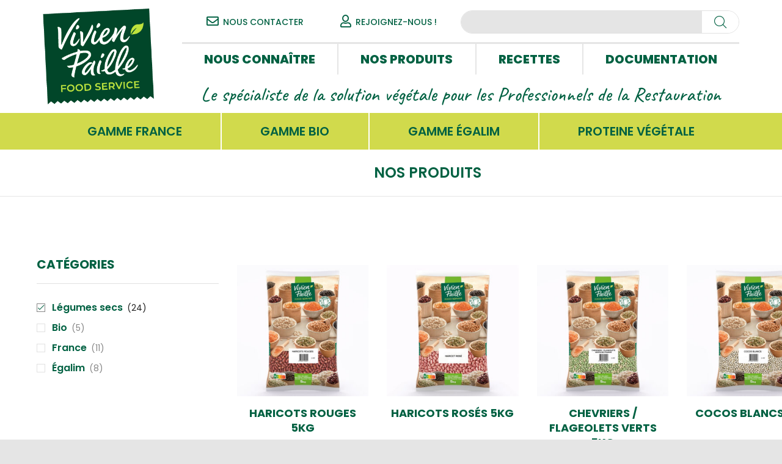

--- FILE ---
content_type: text/html; charset=UTF-8
request_url: https://www.vivienpaille-foodservice.com/categories/produits/?filter_categories=legumes-secs
body_size: 23791
content:
<!DOCTYPE html>
<html lang="fr-FR" xmlns="http://www.w3.org/1999/xhtml" prefix="og: http://ogp.me/ns# fb: http://www.facebook.com/2008/fbml" >
<head>
	<meta charset="UTF-8" />
	<meta name="viewport" content="width=device-width, initial-scale=1.0"/>
	<meta name='robots' content='index, follow, max-image-preview:large, max-snippet:-1, max-video-preview:-1' />

	<!-- This site is optimized with the Yoast SEO plugin v22.6 - https://yoast.com/wordpress/plugins/seo/ -->
	<title>Nos produits - Vivien Paille Foodservice</title>
	<meta name="description" content="Découvrez l&#039;ensemble de nos produits (riz, légumes secs, semoulerie, protéine végétale,...) pour réaliser des plats sains et savoureux." />
	<link rel="canonical" href="https://www.vivienpaille-foodservice.com/categories/produits/" />
	<link rel="next" href="https://www.vivienpaille-foodservice.com/categories/produits/page/2/" />
	<meta property="og:locale" content="fr_FR" />
	<meta property="og:type" content="article" />
	<meta property="og:title" content="Nos produits - Vivien Paille Foodservice" />
	<meta property="og:description" content="Découvrez l&#039;ensemble de nos produits (riz, légumes secs, semoulerie, protéine végétale,...) pour réaliser des plats sains et savoureux." />
	<meta property="og:url" content="https://www.vivienpaille-foodservice.com/categories/produits/" />
	<meta property="og:site_name" content="Vivien Paille Foodservice" />
	<meta name="twitter:card" content="summary_large_image" />
	<script type="application/ld+json" class="yoast-schema-graph">{"@context":"https://schema.org","@graph":[{"@type":"CollectionPage","@id":"https://www.vivienpaille-foodservice.com/categories/produits/","url":"https://www.vivienpaille-foodservice.com/categories/produits/","name":"Nos produits - Vivien Paille Foodservice","isPartOf":{"@id":"https://www.vivienpaille-foodservice.com/#website"},"primaryImageOfPage":{"@id":"https://www.vivienpaille-foodservice.com/categories/produits/#primaryimage"},"image":{"@id":"https://www.vivienpaille-foodservice.com/categories/produits/#primaryimage"},"thumbnailUrl":"https://www.vivienpaille-foodservice.com/wp-content/uploads/2023/04/Omni-HaricotsRouge-5kg.jpg","description":"Découvrez l'ensemble de nos produits (riz, légumes secs, semoulerie, protéine végétale,...) pour réaliser des plats sains et savoureux.","breadcrumb":{"@id":"https://www.vivienpaille-foodservice.com/categories/produits/#breadcrumb"},"inLanguage":"fr-FR"},{"@type":"ImageObject","inLanguage":"fr-FR","@id":"https://www.vivienpaille-foodservice.com/categories/produits/#primaryimage","url":"https://www.vivienpaille-foodservice.com/wp-content/uploads/2023/04/Omni-HaricotsRouge-5kg.jpg","contentUrl":"https://www.vivienpaille-foodservice.com/wp-content/uploads/2023/04/Omni-HaricotsRouge-5kg.jpg","width":1048,"height":1048},{"@type":"BreadcrumbList","@id":"https://www.vivienpaille-foodservice.com/categories/produits/#breadcrumb","itemListElement":[{"@type":"ListItem","position":1,"name":"Home","item":"https://www.vivienpaille-foodservice.com/"},{"@type":"ListItem","position":2,"name":"Nos produits"}]},{"@type":"WebSite","@id":"https://www.vivienpaille-foodservice.com/#website","url":"https://www.vivienpaille-foodservice.com/","name":"Vivien Paille Foodservice","description":"","potentialAction":[{"@type":"SearchAction","target":{"@type":"EntryPoint","urlTemplate":"https://www.vivienpaille-foodservice.com/?s={search_term_string}"},"query-input":"required name=search_term_string"}],"inLanguage":"fr-FR"}]}</script>
	<!-- / Yoast SEO plugin. -->


<link rel="alternate" type="application/rss+xml" title="Vivien Paille Foodservice &raquo; Flux" href="https://www.vivienpaille-foodservice.com/feed/" />
<link rel="alternate" type="application/rss+xml" title="Vivien Paille Foodservice &raquo; Flux des commentaires" href="https://www.vivienpaille-foodservice.com/comments/feed/" />
<link rel="alternate" type="application/rss+xml" title="Flux pour Vivien Paille Foodservice &raquo; Nos produits Catégorie" href="https://www.vivienpaille-foodservice.com/categories/produits/feed/" />
<style id='classic-theme-styles-inline-css' type='text/css'>
/*! This file is auto-generated */
.wp-block-button__link{color:#fff;background-color:#32373c;border-radius:9999px;box-shadow:none;text-decoration:none;padding:calc(.667em + 2px) calc(1.333em + 2px);font-size:1.125em}.wp-block-file__button{background:#32373c;color:#fff;text-decoration:none}
</style>
<style id='global-styles-inline-css' type='text/css'>
body{--wp--preset--color--black: #000000;--wp--preset--color--cyan-bluish-gray: #abb8c3;--wp--preset--color--white: #ffffff;--wp--preset--color--pale-pink: #f78da7;--wp--preset--color--vivid-red: #cf2e2e;--wp--preset--color--luminous-vivid-orange: #ff6900;--wp--preset--color--luminous-vivid-amber: #fcb900;--wp--preset--color--light-green-cyan: #7bdcb5;--wp--preset--color--vivid-green-cyan: #00d084;--wp--preset--color--pale-cyan-blue: #8ed1fc;--wp--preset--color--vivid-cyan-blue: #0693e3;--wp--preset--color--vivid-purple: #9b51e0;--wp--preset--gradient--vivid-cyan-blue-to-vivid-purple: linear-gradient(135deg,rgba(6,147,227,1) 0%,rgb(155,81,224) 100%);--wp--preset--gradient--light-green-cyan-to-vivid-green-cyan: linear-gradient(135deg,rgb(122,220,180) 0%,rgb(0,208,130) 100%);--wp--preset--gradient--luminous-vivid-amber-to-luminous-vivid-orange: linear-gradient(135deg,rgba(252,185,0,1) 0%,rgba(255,105,0,1) 100%);--wp--preset--gradient--luminous-vivid-orange-to-vivid-red: linear-gradient(135deg,rgba(255,105,0,1) 0%,rgb(207,46,46) 100%);--wp--preset--gradient--very-light-gray-to-cyan-bluish-gray: linear-gradient(135deg,rgb(238,238,238) 0%,rgb(169,184,195) 100%);--wp--preset--gradient--cool-to-warm-spectrum: linear-gradient(135deg,rgb(74,234,220) 0%,rgb(151,120,209) 20%,rgb(207,42,186) 40%,rgb(238,44,130) 60%,rgb(251,105,98) 80%,rgb(254,248,76) 100%);--wp--preset--gradient--blush-light-purple: linear-gradient(135deg,rgb(255,206,236) 0%,rgb(152,150,240) 100%);--wp--preset--gradient--blush-bordeaux: linear-gradient(135deg,rgb(254,205,165) 0%,rgb(254,45,45) 50%,rgb(107,0,62) 100%);--wp--preset--gradient--luminous-dusk: linear-gradient(135deg,rgb(255,203,112) 0%,rgb(199,81,192) 50%,rgb(65,88,208) 100%);--wp--preset--gradient--pale-ocean: linear-gradient(135deg,rgb(255,245,203) 0%,rgb(182,227,212) 50%,rgb(51,167,181) 100%);--wp--preset--gradient--electric-grass: linear-gradient(135deg,rgb(202,248,128) 0%,rgb(113,206,126) 100%);--wp--preset--gradient--midnight: linear-gradient(135deg,rgb(2,3,129) 0%,rgb(40,116,252) 100%);--wp--preset--font-size--small: 13px;--wp--preset--font-size--medium: 20px;--wp--preset--font-size--large: 36px;--wp--preset--font-size--x-large: 42px;--wp--preset--spacing--20: 0.44rem;--wp--preset--spacing--30: 0.67rem;--wp--preset--spacing--40: 1rem;--wp--preset--spacing--50: 1.5rem;--wp--preset--spacing--60: 2.25rem;--wp--preset--spacing--70: 3.38rem;--wp--preset--spacing--80: 5.06rem;--wp--preset--shadow--natural: 6px 6px 9px rgba(0, 0, 0, 0.2);--wp--preset--shadow--deep: 12px 12px 50px rgba(0, 0, 0, 0.4);--wp--preset--shadow--sharp: 6px 6px 0px rgba(0, 0, 0, 0.2);--wp--preset--shadow--outlined: 6px 6px 0px -3px rgba(255, 255, 255, 1), 6px 6px rgba(0, 0, 0, 1);--wp--preset--shadow--crisp: 6px 6px 0px rgba(0, 0, 0, 1);}:where(.is-layout-flex){gap: 0.5em;}:where(.is-layout-grid){gap: 0.5em;}body .is-layout-flow > .alignleft{float: left;margin-inline-start: 0;margin-inline-end: 2em;}body .is-layout-flow > .alignright{float: right;margin-inline-start: 2em;margin-inline-end: 0;}body .is-layout-flow > .aligncenter{margin-left: auto !important;margin-right: auto !important;}body .is-layout-constrained > .alignleft{float: left;margin-inline-start: 0;margin-inline-end: 2em;}body .is-layout-constrained > .alignright{float: right;margin-inline-start: 2em;margin-inline-end: 0;}body .is-layout-constrained > .aligncenter{margin-left: auto !important;margin-right: auto !important;}body .is-layout-constrained > :where(:not(.alignleft):not(.alignright):not(.alignfull)){max-width: var(--wp--style--global--content-size);margin-left: auto !important;margin-right: auto !important;}body .is-layout-constrained > .alignwide{max-width: var(--wp--style--global--wide-size);}body .is-layout-flex{display: flex;}body .is-layout-flex{flex-wrap: wrap;align-items: center;}body .is-layout-flex > *{margin: 0;}body .is-layout-grid{display: grid;}body .is-layout-grid > *{margin: 0;}:where(.wp-block-columns.is-layout-flex){gap: 2em;}:where(.wp-block-columns.is-layout-grid){gap: 2em;}:where(.wp-block-post-template.is-layout-flex){gap: 1.25em;}:where(.wp-block-post-template.is-layout-grid){gap: 1.25em;}.has-black-color{color: var(--wp--preset--color--black) !important;}.has-cyan-bluish-gray-color{color: var(--wp--preset--color--cyan-bluish-gray) !important;}.has-white-color{color: var(--wp--preset--color--white) !important;}.has-pale-pink-color{color: var(--wp--preset--color--pale-pink) !important;}.has-vivid-red-color{color: var(--wp--preset--color--vivid-red) !important;}.has-luminous-vivid-orange-color{color: var(--wp--preset--color--luminous-vivid-orange) !important;}.has-luminous-vivid-amber-color{color: var(--wp--preset--color--luminous-vivid-amber) !important;}.has-light-green-cyan-color{color: var(--wp--preset--color--light-green-cyan) !important;}.has-vivid-green-cyan-color{color: var(--wp--preset--color--vivid-green-cyan) !important;}.has-pale-cyan-blue-color{color: var(--wp--preset--color--pale-cyan-blue) !important;}.has-vivid-cyan-blue-color{color: var(--wp--preset--color--vivid-cyan-blue) !important;}.has-vivid-purple-color{color: var(--wp--preset--color--vivid-purple) !important;}.has-black-background-color{background-color: var(--wp--preset--color--black) !important;}.has-cyan-bluish-gray-background-color{background-color: var(--wp--preset--color--cyan-bluish-gray) !important;}.has-white-background-color{background-color: var(--wp--preset--color--white) !important;}.has-pale-pink-background-color{background-color: var(--wp--preset--color--pale-pink) !important;}.has-vivid-red-background-color{background-color: var(--wp--preset--color--vivid-red) !important;}.has-luminous-vivid-orange-background-color{background-color: var(--wp--preset--color--luminous-vivid-orange) !important;}.has-luminous-vivid-amber-background-color{background-color: var(--wp--preset--color--luminous-vivid-amber) !important;}.has-light-green-cyan-background-color{background-color: var(--wp--preset--color--light-green-cyan) !important;}.has-vivid-green-cyan-background-color{background-color: var(--wp--preset--color--vivid-green-cyan) !important;}.has-pale-cyan-blue-background-color{background-color: var(--wp--preset--color--pale-cyan-blue) !important;}.has-vivid-cyan-blue-background-color{background-color: var(--wp--preset--color--vivid-cyan-blue) !important;}.has-vivid-purple-background-color{background-color: var(--wp--preset--color--vivid-purple) !important;}.has-black-border-color{border-color: var(--wp--preset--color--black) !important;}.has-cyan-bluish-gray-border-color{border-color: var(--wp--preset--color--cyan-bluish-gray) !important;}.has-white-border-color{border-color: var(--wp--preset--color--white) !important;}.has-pale-pink-border-color{border-color: var(--wp--preset--color--pale-pink) !important;}.has-vivid-red-border-color{border-color: var(--wp--preset--color--vivid-red) !important;}.has-luminous-vivid-orange-border-color{border-color: var(--wp--preset--color--luminous-vivid-orange) !important;}.has-luminous-vivid-amber-border-color{border-color: var(--wp--preset--color--luminous-vivid-amber) !important;}.has-light-green-cyan-border-color{border-color: var(--wp--preset--color--light-green-cyan) !important;}.has-vivid-green-cyan-border-color{border-color: var(--wp--preset--color--vivid-green-cyan) !important;}.has-pale-cyan-blue-border-color{border-color: var(--wp--preset--color--pale-cyan-blue) !important;}.has-vivid-cyan-blue-border-color{border-color: var(--wp--preset--color--vivid-cyan-blue) !important;}.has-vivid-purple-border-color{border-color: var(--wp--preset--color--vivid-purple) !important;}.has-vivid-cyan-blue-to-vivid-purple-gradient-background{background: var(--wp--preset--gradient--vivid-cyan-blue-to-vivid-purple) !important;}.has-light-green-cyan-to-vivid-green-cyan-gradient-background{background: var(--wp--preset--gradient--light-green-cyan-to-vivid-green-cyan) !important;}.has-luminous-vivid-amber-to-luminous-vivid-orange-gradient-background{background: var(--wp--preset--gradient--luminous-vivid-amber-to-luminous-vivid-orange) !important;}.has-luminous-vivid-orange-to-vivid-red-gradient-background{background: var(--wp--preset--gradient--luminous-vivid-orange-to-vivid-red) !important;}.has-very-light-gray-to-cyan-bluish-gray-gradient-background{background: var(--wp--preset--gradient--very-light-gray-to-cyan-bluish-gray) !important;}.has-cool-to-warm-spectrum-gradient-background{background: var(--wp--preset--gradient--cool-to-warm-spectrum) !important;}.has-blush-light-purple-gradient-background{background: var(--wp--preset--gradient--blush-light-purple) !important;}.has-blush-bordeaux-gradient-background{background: var(--wp--preset--gradient--blush-bordeaux) !important;}.has-luminous-dusk-gradient-background{background: var(--wp--preset--gradient--luminous-dusk) !important;}.has-pale-ocean-gradient-background{background: var(--wp--preset--gradient--pale-ocean) !important;}.has-electric-grass-gradient-background{background: var(--wp--preset--gradient--electric-grass) !important;}.has-midnight-gradient-background{background: var(--wp--preset--gradient--midnight) !important;}.has-small-font-size{font-size: var(--wp--preset--font-size--small) !important;}.has-medium-font-size{font-size: var(--wp--preset--font-size--medium) !important;}.has-large-font-size{font-size: var(--wp--preset--font-size--large) !important;}.has-x-large-font-size{font-size: var(--wp--preset--font-size--x-large) !important;}
.wp-block-navigation a:where(:not(.wp-element-button)){color: inherit;}
:where(.wp-block-post-template.is-layout-flex){gap: 1.25em;}:where(.wp-block-post-template.is-layout-grid){gap: 1.25em;}
:where(.wp-block-columns.is-layout-flex){gap: 2em;}:where(.wp-block-columns.is-layout-grid){gap: 2em;}
.wp-block-pullquote{font-size: 1.5em;line-height: 1.6;}
</style>
<link rel='stylesheet' id='contact-form-7-css' href='https://www.vivienpaille-foodservice.com/wp-content/plugins/contact-form-7/includes/css/styles.css' type='text/css' media='all' />
<style id='woocommerce-inline-inline-css' type='text/css'>
.woocommerce form .form-row .required { visibility: visible; }
</style>
<link rel='stylesheet' id='hfe-style-css' href='https://www.vivienpaille-foodservice.com/wp-content/plugins/header-footer-elementor/assets/css/header-footer-elementor.css' type='text/css' media='all' />
<link rel='stylesheet' id='elementor-icons-css' href='https://www.vivienpaille-foodservice.com/wp-content/plugins/elementor/assets/lib/eicons/css/elementor-icons.min.css' type='text/css' media='all' />
<link rel='stylesheet' id='elementor-frontend-css' href='https://www.vivienpaille-foodservice.com/wp-content/plugins/elementor/assets/css/frontend-lite.min.css' type='text/css' media='all' />
<link rel='stylesheet' id='swiper-css' href='https://www.vivienpaille-foodservice.com/wp-content/plugins/elementor/assets/lib/swiper/v8/css/swiper.min.css' type='text/css' media='all' />
<link rel='stylesheet' id='elementor-post-9-css' href='https://www.vivienpaille-foodservice.com/wp-content/uploads/elementor/css/post-9.css' type='text/css' media='all' />
<link rel='stylesheet' id='elementor-global-css' href='https://www.vivienpaille-foodservice.com/wp-content/uploads/elementor/css/global.css' type='text/css' media='all' />
<link rel='stylesheet' id='elementor-post-5331-css' href='https://www.vivienpaille-foodservice.com/wp-content/uploads/elementor/css/post-5331.css' type='text/css' media='all' />
<link rel='stylesheet' id='elementor-post-5415-css' href='https://www.vivienpaille-foodservice.com/wp-content/uploads/elementor/css/post-5415.css' type='text/css' media='all' />
<link rel='stylesheet' id='ywctm-frontend-css' href='https://www.vivienpaille-foodservice.com/wp-content/plugins/yith-woocommerce-catalog-mode/assets/css/frontend.min.css' type='text/css' media='all' />
<style id='ywctm-frontend-inline-css' type='text/css'>
.widget.woocommerce.widget_shopping_cart{display: none !important}
</style>
<link rel='stylesheet' id='etheme-parent-style-css' href='https://www.vivienpaille-foodservice.com/wp-content/themes/xstore/xstore.min.css' type='text/css' media='all' />
<link rel='stylesheet' id='etheme-elementor-style-css' href='https://www.vivienpaille-foodservice.com/wp-content/themes/xstore/css/elementor.min.css' type='text/css' media='all' />
<link rel='stylesheet' id='etheme-sidebar-css' href='https://www.vivienpaille-foodservice.com/wp-content/themes/xstore/css/modules/layout/sidebar.min.css' type='text/css' media='all' />
<link rel='stylesheet' id='etheme-sidebar-off-canvas-css' href='https://www.vivienpaille-foodservice.com/wp-content/themes/xstore/css/modules/layout/sidebar-off-canvas.min.css' type='text/css' media='all' />
<link rel='stylesheet' id='etheme-breadcrumbs-css' href='https://www.vivienpaille-foodservice.com/wp-content/themes/xstore/css/modules/breadcrumbs.min.css' type='text/css' media='all' />
<link rel='stylesheet' id='etheme-back-top-css' href='https://www.vivienpaille-foodservice.com/wp-content/themes/xstore/css/modules/back-top.min.css' type='text/css' media='all' />
<link rel='stylesheet' id='etheme-pagination-css' href='https://www.vivienpaille-foodservice.com/wp-content/themes/xstore/css/modules/pagination.min.css' type='text/css' media='all' />
<link rel='stylesheet' id='etheme-woocommerce-css' href='https://www.vivienpaille-foodservice.com/wp-content/themes/xstore/css/modules/woocommerce/global.min.css' type='text/css' media='all' />
<link rel='stylesheet' id='etheme-woocommerce-archive-css' href='https://www.vivienpaille-foodservice.com/wp-content/themes/xstore/css/modules/woocommerce/archive.min.css' type='text/css' media='all' />
<link rel='stylesheet' id='etheme-swatches-style-css' href='https://www.vivienpaille-foodservice.com/wp-content/themes/xstore/css/swatches.min.css' type='text/css' media='all' />
<link rel='stylesheet' id='etheme-catalog-mode-css' href='https://www.vivienpaille-foodservice.com/wp-content/themes/xstore/css/modules/woocommerce/catalog-mode.min.css' type='text/css' media='all' />
<link rel='stylesheet' id='etheme-product-view-default-css' href='https://www.vivienpaille-foodservice.com/wp-content/themes/xstore/css/modules/woocommerce/product-hovers/product-view-default.min.css' type='text/css' media='all' />
<link rel='stylesheet' id='etheme-no-products-found-css' href='https://www.vivienpaille-foodservice.com/wp-content/themes/xstore/css/modules/woocommerce/no-products-found.min.css' type='text/css' media='all' />
<link rel='stylesheet' id='etheme-contact-forms-css' href='https://www.vivienpaille-foodservice.com/wp-content/themes/xstore/css/modules/contact-forms.min.css' type='text/css' media='all' />
<style id='xstore-icons-font-inline-css' type='text/css'>
@font-face {
				  font-family: 'xstore-icons';
				  src:
				    url('https://www.vivienpaille-foodservice.com/wp-content/themes/xstore/fonts/xstore-icons-light.ttf') format('truetype'),
				    url('https://www.vivienpaille-foodservice.com/wp-content/themes/xstore/fonts/xstore-icons-light.woff2') format('woff2'),
				    url('https://www.vivienpaille-foodservice.com/wp-content/themes/xstore/fonts/xstore-icons-light.woff') format('woff'),
				    url('https://www.vivienpaille-foodservice.com/wp-content/themes/xstore/fonts/xstore-icons-light.svg#xstore-icons') format('svg');
				  font-weight: normal;
				  font-style: normal;
				  font-display: swap;
				}
</style>
<link rel='stylesheet' id='etheme-header-menu-css' href='https://www.vivienpaille-foodservice.com/wp-content/themes/xstore/css/modules/layout/header/parts/menu.min.css' type='text/css' media='all' />
<link rel='stylesheet' id='etheme-header-search-css' href='https://www.vivienpaille-foodservice.com/wp-content/themes/xstore/css/modules/layout/header/parts/search.min.css' type='text/css' media='all' />
<link rel='stylesheet' id='xstore-kirki-styles-css' href='https://www.vivienpaille-foodservice.com/wp-content/uploads/xstore/kirki-styles.css' type='text/css' media='all' />
<link rel='stylesheet' id='child-style-css' href='https://www.vivienpaille-foodservice.com/wp-content/themes/xstore-child/style.css' type='text/css' media='all' />
<link rel='stylesheet' id='google-fonts-1-css' href='https://fonts.googleapis.com/css?family=Poppins%3A100%2C100italic%2C200%2C200italic%2C300%2C300italic%2C400%2C400italic%2C500%2C500italic%2C600%2C600italic%2C700%2C700italic%2C800%2C800italic%2C900%2C900italic&#038;display=auto&#038;ver=6.5.2' type='text/css' media='all' />
<link rel='stylesheet' id='elementor-icons-shared-0-css' href='https://www.vivienpaille-foodservice.com/wp-content/plugins/elementor/assets/lib/font-awesome/css/fontawesome.min.css' type='text/css' media='all' />
<link rel='stylesheet' id='elementor-icons-fa-regular-css' href='https://www.vivienpaille-foodservice.com/wp-content/plugins/elementor/assets/lib/font-awesome/css/regular.min.css' type='text/css' media='all' />
<link rel='stylesheet' id='elementor-icons-shared-1-css' href='https://www.vivienpaille-foodservice.com/wp-content/plugins/et-core-plugin/app/assets/lib/xstore-icons/css/xstore-icons.css' type='text/css' media='all' />
<link rel='stylesheet' id='elementor-icons-xstore-icons-css' href='https://www.vivienpaille-foodservice.com/wp-content/plugins/et-core-plugin/app/assets/lib/xstore-icons/css/light.css' type='text/css' media='all' />
<link rel='stylesheet' id='elementor-icons-fa-solid-css' href='https://www.vivienpaille-foodservice.com/wp-content/plugins/elementor/assets/lib/font-awesome/css/solid.min.css' type='text/css' media='all' />
<link rel="preconnect" href="https://fonts.gstatic.com/" crossorigin><script type="text/javascript" src="https://www.vivienpaille-foodservice.com/wp-includes/js/jquery/jquery.min.js" id="jquery-core-js"></script>
<script type="text/javascript" src="https://www.vivienpaille-foodservice.com/wp-includes/js/jquery/jquery-migrate.min.js" id="jquery-migrate-js"></script>
<script type="text/javascript" src="https://www.vivienpaille-foodservice.com/wp-content/plugins/woocommerce/assets/js/jquery-blockui/jquery.blockUI.min.js" id="jquery-blockui-js" defer="defer" data-wp-strategy="defer"></script>
<script type="text/javascript" id="wc-add-to-cart-js-extra">
/* <![CDATA[ */
var wc_add_to_cart_params = {"ajax_url":"\/wp-admin\/admin-ajax.php","wc_ajax_url":"\/?wc-ajax=%%endpoint%%","i18n_view_cart":"Voir le panier","cart_url":"https:\/\/www.vivienpaille-foodservice.com\/panier\/","is_cart":"","cart_redirect_after_add":"no"};
/* ]]> */
</script>
<script type="text/javascript" src="https://www.vivienpaille-foodservice.com/wp-content/plugins/woocommerce/assets/js/frontend/add-to-cart.min.js" id="wc-add-to-cart-js" defer="defer" data-wp-strategy="defer"></script>
<script type="text/javascript" src="https://www.vivienpaille-foodservice.com/wp-content/plugins/woocommerce/assets/js/js-cookie/js.cookie.min.js" id="js-cookie-js" defer="defer" data-wp-strategy="defer"></script>
<script type="text/javascript" id="woocommerce-js-extra">
/* <![CDATA[ */
var woocommerce_params = {"ajax_url":"\/wp-admin\/admin-ajax.php","wc_ajax_url":"\/?wc-ajax=%%endpoint%%"};
/* ]]> */
</script>
<script type="text/javascript" src="https://www.vivienpaille-foodservice.com/wp-content/plugins/woocommerce/assets/js/frontend/woocommerce.min.js" id="woocommerce-js" defer="defer" data-wp-strategy="defer"></script>
<script type="text/javascript" id="etheme-js-extra">
/* <![CDATA[ */
var etConfig = {"noresults":"No results were found!","ajaxSearchResultsArrow":"<svg version=\"1.1\" width=\"1em\" height=\"1em\" class=\"arrow\" xmlns=\"http:\/\/www.w3.org\/2000\/svg\" xmlns:xlink=\"http:\/\/www.w3.org\/1999\/xlink\" x=\"0px\" y=\"0px\" viewBox=\"0 0 100 100\" style=\"enable-background:new 0 0 100 100;\" xml:space=\"preserve\"><path d=\"M99.1186676,94.8567734L10.286458,6.0255365h53.5340881c1.6616173,0,3.0132561-1.3516402,3.0132561-3.0127683\n\tS65.4821625,0,63.8205452,0H3.0137398c-1.6611279,0-3.012768,1.3516402-3.012768,3.0127683v60.8068047\n\tc0,1.6616135,1.3516402,3.0132523,3.012768,3.0132523s3.012768-1.3516388,3.012768-3.0132523V10.2854862L94.8577423,99.117691\n\tC95.4281311,99.6871109,96.1841202,100,96.9886856,100c0.8036041,0,1.5595856-0.3128891,2.129982-0.882309\n\tC100.2924805,97.9419327,100.2924805,96.0305862,99.1186676,94.8567734z\"><\/path><\/svg>","successfullyAdded":"Product added.","successfullyCopied":"Copied to clipboard","saleStarts":"Sale starts in:","saleFinished":"This sale already finished","confirmQuestion":"Are you sure?","viewCart":"View cart","cartPageUrl":"https:\/\/www.vivienpaille-foodservice.com\/panier\/","checkCart":"Please check your <a href='https:\/\/www.vivienpaille-foodservice.com\/panier\/'>cart.<\/a>","contBtn":"Continue shopping","checkBtn":"Checkout","ajaxProductAddedNotify":{"type":"alert","linked_products_type":"upsell"},"variationGallery":"","quickView":{"type":"off_canvas","position":"right","layout":"default","variationGallery":""},"speedOptimization":{"imageLoadingOffset":"200px"},"popupAddedToCart":[],"builders":{"is_wpbakery":false},"Product":"Products","Pages":"Pages","Post":"Posts","Portfolio":"Portfolio","Product_found":"{{count}} Products found","Pages_found":"{{count}} Pages found","Post_found":"{{count}} Posts found","Portfolio_found":"{{count}} Portfolio found","show_more":"Show {{count}} more","show_all":"View all results","items_found":"{{count}} items found","item_found":"{{count}} item found","single_product_builder":"","fancy_select_categories":"","is_search_history":"0","search_history_length":"7","search_type":"input","search_ajax_history_time":"5","noSuggestionNoticeWithMatches":"No results were found!<p>No items matched your search {{search_value}}.<\/p>","ajaxurl":"https:\/\/www.vivienpaille-foodservice.com\/wp-admin\/admin-ajax.php","woocommerceSettings":{"is_woocommerce":true,"is_swatches":true,"ajax_filters":true,"ajax_pagination":"","is_single_product_builder":"","mini_cart_content_quantity_input":false,"widget_show_more_text":"more","widget_show_less_text":"Show less","sidebar_off_canvas_icon":"<svg version=\"1.1\" width=\"1em\" height=\"1em\" id=\"Layer_1\" xmlns=\"http:\/\/www.w3.org\/2000\/svg\" xmlns:xlink=\"http:\/\/www.w3.org\/1999\/xlink\" x=\"0px\" y=\"0px\" viewBox=\"0 0 100 100\" style=\"enable-background:new 0 0 100 100;\" xml:space=\"preserve\"><path d=\"M94.8,0H5.6C4,0,2.6,0.9,1.9,2.3C1.1,3.7,1.3,5.4,2.2,6.7l32.7,46c0,0,0,0,0,0c1.2,1.6,1.8,3.5,1.8,5.5v37.5c0,1.1,0.4,2.2,1.2,3c0.8,0.8,1.8,1.2,3,1.2c0.6,0,1.1-0.1,1.6-0.3l18.4-7c1.6-0.5,2.7-2.1,2.7-3.9V58.3c0-2,0.6-3.9,1.8-5.5c0,0,0,0,0,0l32.7-46c0.9-1.3,1.1-3,0.3-4.4C97.8,0.9,96.3,0,94.8,0z M61.4,49.7c-1.8,2.5-2.8,5.5-2.8,8.5v29.8l-16.8,6.4V58.3c0-3.1-1-6.1-2.8-8.5L7.3,5.1h85.8L61.4,49.7z\"><\/path><\/svg>","ajax_add_to_cart_archives":true,"cart_url":"https:\/\/www.vivienpaille-foodservice.com\/panier\/","cart_redirect_after_add":false,"home_url":"https:\/\/www.vivienpaille-foodservice.com\/","shop_url":"https:\/\/www.vivienpaille-foodservice.com\/nos-produits\/","ajax_pagination_mobile":"","no_more_products":"No more products available...","load_more_products":"Load More Products","sidebar_widgets_dropdown_limit":3,"sidebar_widgets_dropdown_less_link":false,"wishlist_for_variations":"","cart_progress_currency_pos":"left","cart_progress_thousand_sep":",","cart_progress_decimal_sep":".","cart_progress_num_decimals":"2","is_smart_addtocart":"","primary_attribute":"et_none"},"notices":{"ajax-filters":"Ajax error: cannot get filters result","post-product":"Ajax error: cannot get post\/product result","products":"Ajax error: cannot get products result","posts":"Ajax error: cannot get posts result","element":"Ajax error: cannot get element result","portfolio":"Ajax error: problem with ajax et_portfolio_ajax action","portfolio-pagination":"Ajax error: problem with ajax et_portfolio_ajax_pagination action","menu":"Ajax error: problem with ajax menu_posts action","noMatchFound":"No matches found","variationGalleryNotAvailable":"Variation Gallery not available on variation id","localStorageFull":"Seems like your localStorage is full"},"layoutSettings":{"layout":"wide","is_rtl":false,"is_mobile":false,"mobHeaderStart":992,"menu_storage_key":"etheme_f0f003e8c1b20801ab91acdc6e8ca8ee","ajax_dropdowns_from_storage":1},"sidebar":{"closed_pc_by_default":true},"et_global":{"classes":{"skeleton":"skeleton-body","mfp":"et-mfp-opened"},"is_customize_preview":false,"mobHeaderStart":992},"etCookies":{"cache_time":3}};
/* ]]> */
</script>
<script type="text/javascript" src="https://www.vivienpaille-foodservice.com/wp-content/themes/xstore/js/etheme-scripts.min.js" id="etheme-js"></script>
<script type="text/javascript" id="et-woo-swatches-js-extra">
/* <![CDATA[ */
var sten_wc_params = {"ajax_url":"https:\/\/www.vivienpaille-foodservice.com\/wp-admin\/admin-ajax.php","is_customize_preview":"","is_singular_product":"","show_selected_title":"both","show_select_type":"","show_select_type_price":"1","add_to_cart_btn_text":"Add to cart","read_more_btn_text":"Read More","read_more_about_btn_text":"about","read_more_for_btn_text":"for","select_options_btn_text":"Select options","i18n_no_matching_variations_text":"Sorry, no products matched your selection. Please choose a different combination."};
/* ]]> */
</script>
<script type="text/javascript" src="https://www.vivienpaille-foodservice.com/wp-content/plugins/et-core-plugin/packages/st-woo-swatches/public/js/frontend.min.js" id="et-woo-swatches-js"></script>
<link rel="https://api.w.org/" href="https://www.vivienpaille-foodservice.com/wp-json/" /><link rel="alternate" type="application/json" href="https://www.vivienpaille-foodservice.com/wp-json/wp/v2/product_cat/67" /><link rel="EditURI" type="application/rsd+xml" title="RSD" href="https://www.vivienpaille-foodservice.com/xmlrpc.php?rsd" />
<meta name="generator" content="WordPress 6.5.2" />
<meta name="generator" content="WooCommerce 8.8.2" />
			<link rel="prefetch" as="font" href="https://www.vivienpaille-foodservice.com/wp-content/themes/xstore/fonts/xstore-icons-light.woff?v=9.3.7" type="font/woff">
					<link rel="prefetch" as="font" href="https://www.vivienpaille-foodservice.com/wp-content/themes/xstore/fonts/xstore-icons-light.woff2?v=9.3.7" type="font/woff2">
			<noscript><style>.woocommerce-product-gallery{ opacity: 1 !important; }</style></noscript>
	<meta name="generator" content="Elementor 3.21.2; features: e_optimized_assets_loading, e_optimized_css_loading, additional_custom_breakpoints; settings: css_print_method-external, google_font-enabled, font_display-auto">
<meta name="generator" content="Powered by Slider Revolution 6.5.25 - responsive, Mobile-Friendly Slider Plugin for WordPress with comfortable drag and drop interface." />
<link rel="icon" href="https://www.vivienpaille-foodservice.com/wp-content/uploads/2022/06/cropped-VivienPaille-profilYoutube-32x32.jpg" sizes="32x32" />
<link rel="icon" href="https://www.vivienpaille-foodservice.com/wp-content/uploads/2022/06/cropped-VivienPaille-profilYoutube-192x192.jpg" sizes="192x192" />
<link rel="apple-touch-icon" href="https://www.vivienpaille-foodservice.com/wp-content/uploads/2022/06/cropped-VivienPaille-profilYoutube-180x180.jpg" />
<meta name="msapplication-TileImage" content="https://www.vivienpaille-foodservice.com/wp-content/uploads/2022/06/cropped-VivienPaille-profilYoutube-270x270.jpg" />
<script>function setREVStartSize(e){
			//window.requestAnimationFrame(function() {
				window.RSIW = window.RSIW===undefined ? window.innerWidth : window.RSIW;
				window.RSIH = window.RSIH===undefined ? window.innerHeight : window.RSIH;
				try {
					var pw = document.getElementById(e.c).parentNode.offsetWidth,
						newh;
					pw = pw===0 || isNaN(pw) || (e.l=="fullwidth" || e.layout=="fullwidth") ? window.RSIW : pw;
					e.tabw = e.tabw===undefined ? 0 : parseInt(e.tabw);
					e.thumbw = e.thumbw===undefined ? 0 : parseInt(e.thumbw);
					e.tabh = e.tabh===undefined ? 0 : parseInt(e.tabh);
					e.thumbh = e.thumbh===undefined ? 0 : parseInt(e.thumbh);
					e.tabhide = e.tabhide===undefined ? 0 : parseInt(e.tabhide);
					e.thumbhide = e.thumbhide===undefined ? 0 : parseInt(e.thumbhide);
					e.mh = e.mh===undefined || e.mh=="" || e.mh==="auto" ? 0 : parseInt(e.mh,0);
					if(e.layout==="fullscreen" || e.l==="fullscreen")
						newh = Math.max(e.mh,window.RSIH);
					else{
						e.gw = Array.isArray(e.gw) ? e.gw : [e.gw];
						for (var i in e.rl) if (e.gw[i]===undefined || e.gw[i]===0) e.gw[i] = e.gw[i-1];
						e.gh = e.el===undefined || e.el==="" || (Array.isArray(e.el) && e.el.length==0)? e.gh : e.el;
						e.gh = Array.isArray(e.gh) ? e.gh : [e.gh];
						for (var i in e.rl) if (e.gh[i]===undefined || e.gh[i]===0) e.gh[i] = e.gh[i-1];
											
						var nl = new Array(e.rl.length),
							ix = 0,
							sl;
						e.tabw = e.tabhide>=pw ? 0 : e.tabw;
						e.thumbw = e.thumbhide>=pw ? 0 : e.thumbw;
						e.tabh = e.tabhide>=pw ? 0 : e.tabh;
						e.thumbh = e.thumbhide>=pw ? 0 : e.thumbh;
						for (var i in e.rl) nl[i] = e.rl[i]<window.RSIW ? 0 : e.rl[i];
						sl = nl[0];
						for (var i in nl) if (sl>nl[i] && nl[i]>0) { sl = nl[i]; ix=i;}
						var m = pw>(e.gw[ix]+e.tabw+e.thumbw) ? 1 : (pw-(e.tabw+e.thumbw)) / (e.gw[ix]);
						newh =  (e.gh[ix] * m) + (e.tabh + e.thumbh);
					}
					var el = document.getElementById(e.c);
					if (el!==null && el) el.style.height = newh+"px";
					el = document.getElementById(e.c+"_wrapper");
					if (el!==null && el) {
						el.style.height = newh+"px";
						el.style.display = "block";
					}
				} catch(e){
					console.log("Failure at Presize of Slider:" + e)
				}
			//});
		  };</script>
		<style type="text/css" id="wp-custom-css">
			.products-title {
	text-transform:none!important;
}

.products-page-brands {
	display: none!important;
}

.woocommerce-tabs.wc-tabs-wrapper.tabs.tabs-default.tabs-ready {
    display: none!important;
}

.menu-gamme li {
	border-right: 2px solid #fff !important;
}

.et-toggle-mob-sidebars-inner .et-toggle {
	background-color:#006142!important
}

.et-toggle-mob-sidebars-inner .et-toggle span.et_b-icon {
	color:#fff!important;
}

.menu-gamme li:last-child {
	border-right: 0px !important;
}

.menu-categorie li {
	border-right: 2px solid #e5e5e5 !important;
}

.menu-categorie li:last-child {
	border-right: 0px !important;
}
.hfe-search-form__container {
    min-height: auto !important;
}

.bouton-produits a {
	border-radius: 25px;
	padding: 12px 24px!important;
	color:#006142;
	font-weight:800;
	font-size:16px;
	background-color: #d1da4c!important;
	text-transform:uppercase!important;
}

.bouton-produits a:hover {
	color:#d1da4c;
	background-color: #006142!important;
}

.product-details h5 {
	margin-top:20px;
}

.product-details .bouton-produits {
	margin-top:20px;
}

.wp-picture.blog-hover-default img {
    max-height: 300px!important;
}

.hfeed.et_blog-ajax {
    display: flex;
    flex-wrap: wrap;
    flex-direction: row;
    justify-content: center;
}

.hfeed.et_blog-ajax {
	margin-top:10px;
}

article.blog-post {
    margin-left:20px;
		margin-top:20px;
}

article .read-more {
	display:none;
}

article .post-data {
    margin-right:20px;
}

article .meta-post {
	display:none;
}

article.blog-post {
    width: 320px;
}

.footer-widget a:hover {
	color:#569346 !important;
}

.content-page, .page-content {
    padding-bottom: 0em !important;
}

@media only screen and (min-width: 1200px) {
.template-container .page-wrapper .container.content-page.sidebar-mobile-bottom, .woocommerce-shop .template-container .page-wrapper .container.sidebar-mobile-off_canvas.content-page.products-hover-only-icons, .woocommerce-page .template-container .page-wrapper .container {
    width: calc(1400px + 30px);
}}

.page-wrapper {
    position: relative;
    z-index: 1;
    background-color: #e5e5e5;
}

header, footer, .container.content-page.sidebar-mobile-bottom, .woocommerce-shop .template-container .page-wrapper .container.sidebar-mobile-off_canvas.content-page.products-hover-only-icons, .woocommerce-page .template-container .page-wrapper .content-page.container {
    background-color: #fff;
}

.woocommerce-shop .template-container .page-wrapper .container.sidebar-mobile-off_canvas.content-page.products-hover-only-icons, .woocommerce-page .template-container .page-wrapper .content-page.container {
	text-align:left !important; 
}

.woocommerce-page .template-container .page-wrapper, .woocommerce-shop .template-container .page-wrapper {
	text-align:center; 
}

/*.woocommerce-page .template-container .page-wrapper .content-page.container {
	text-align:inherit !important; 
}*/

@media only screen and (min-width: 1400px) {
.woocommerce-shop .template-container .page-wrapper .page-heading, .woocommerce-page .template-container .page-wrapper .page-heading {
    background-color: #fff;
  	margin-bottom:-5px !important;
	  display: inline-block;
	width:1400px !important;
	}}

@media only screen and (max-width: 1399px) {
.woocommerce-shop .template-container .page-wrapper .page-heading, .woocommerce-page .template-container .page-wrapper .page-heading {
    background-color: #fff;
  	margin-bottom:-5px !important;
	  display: inline-block;
	width:100% !important;
	}}

.woocommerce-shop .template-container .page-wrapper .page-heading a, .woocommerce-shop .template-container .page-wrapper .page-heading h1, .woocommerce-shop .template-container .page-wrapper .page-heading span, .woocommerce-page .template-container .page-wrapper .page-heading a, .woocommerce-page .template-container .page-wrapper .page-heading h1, .woocommerce-page .template-container .page-wrapper .page-heading span {
    color: #006142;
  	font-weight: 600;
}

@media only screen and (min-width: 1024px) {
.woocommerce-shop .template-container .page-wrapper .container.sidebar-mobile-off_canvas.content-page.products-hover-only-icons, .woocommerce-page .template-container .page-wrapper .content-page.container  {
	padding:100px 60px 100px !important;
	}}

@media only screen and (max-width: 1023px) {
.woocommerce-shop .template-container .page-wrapper .container.sidebar-mobile-off_canvas.content-page.products-hover-only-icons, .woocommerce-page .template-container .page-wrapper .content-page.container  {
	padding:70px 15px !important;
	}}

/*@media (min-width: 1200px) {
.boxed .header-wrapper, .boxed header, .boxed .template-container header, .boxed footer, .boxed .template-container footer, .footer:after {
    max-width: 100% !important;
	}}*/

.elementor-widget-container {
	font-family: Poppins, sans-serif;
}

/*.content.col-md-12 #rev_slider_3_1_wrapper {
	   width: 1400px !important;
    margin: 0 -15px !important;
}*/

.boutons-header-mobile .etheme-button-wrapper a {
	width:100% !important;
}

.content-product .product-title {
  font-size: 18px !important;
	text-transform:uppercase !important;
	line-height:24px !important;
}

.content-product .product-title a {
		font-weight: 650 !important;
}

.cart_totals>h2, .widget-title, .widgettitle {
    font-size: 20px;
}

.sidebar-widget ul li.current-cat>a, .sidebar-widget ul li>ul.children li.current-cat>a {
    color: #d1da4c !important;
	  font-weight: 800 !important;
}

.sidebar-widget ul li>a, .sidebar-widget ul li>ul.children li>a {
    color: #006142 !important;
	  font-weight: 600 !important;
}

.product-content .product-name, .product-content .product_title, .product-content .title {
    font-size: 24px;
	  text-transform:uppercase !important;
}

.woocommerce-product-details__short-description h5 {
	font-size:16px;
}

@media only screen and (min-width: 1400px) {
.slide-accueil {
	width:1400px !important;
	margin:0 -15px;
	}}

@media only screen and (max-width: 1399px) {
.slide-accueil, .slide-accueil-mob {
	margin:0 -15px;
	}}

.yikes-custom-woo-tab-title.yikes-custom-woo-tab-title-recettes {
	display:none;
}

.etheme-search-ajax-results {
		display:none !important;
}

.filter-content {
	display:none!important;
}

.woocommerce-breadcrumb a {
	display:none!important;
}

.woocommerce-breadcrumb span {
	display:none!important;
}

.single-product.woocommerce-page .template-container .page-wrapper .page-heading {
	display:none !important;
}

/*
.woocommerce-breadcrumb span:nth-child(3) {
	display:none!important;
}

.woocommerce-breadcrumb span:nth-child(2) {
	display:none!important;
}

.woocommerce-breadcrumb a:nth-child(3) {
	display:none!important;
}
*/
.grecaptcha-badge{
	display:none !important;
}

.product_meta {
    display: none!important;
}

		</style>
		<style id="kirki-inline-styles"></style><style type="text/css" class="et_custom-css">@font-face{font-family:"Caveat-Medium";src:url(https://www.vivienpaille-foodservice.com/wp-content/uploads/custom-fonts/2024/05/Caveat-Medium.ttf) format("truetype");font-display:swap}@font-face{font-family:"Poppins-Regular";src:url(https://www.vivienpaille-foodservice.com/wp-content/uploads/custom-fonts/2024/07/Poppins-Regular.ttf) format("truetype");font-display:swap}@font-face{font-family:"Poppins-Bold";src:url(https://www.vivienpaille-foodservice.com/wp-content/uploads/custom-fonts/2024/07/Poppins-Bold.ttf) format("truetype");font-display:swap}.onsale{width:3.75em;height:3.75em;line-height:1.2}.page-heading{margin-bottom:25px}@media (min-width:481px) and (max-width:767px){.page-heading{padding:30px 0 !important}}@media (max-width:480px){.page-heading{padding:30px 0 !important}}.page-heading,.breadcrumb-trail{margin-bottom:25px}.breadcrumb-trail .page-heading{background-color:transparent}@media only screen and (max-width:1460px){.swiper-custom-left,.middle-inside .swiper-entry .swiper-button-prev,.middle-inside.swiper-entry .swiper-button-prev{left:-15px}.swiper-custom-right,.middle-inside .swiper-entry .swiper-button-next,.middle-inside.swiper-entry .swiper-button-next{right:-15px}.middle-inbox .swiper-entry .swiper-button-prev,.middle-inbox.swiper-entry .swiper-button-prev{left:8px}.middle-inbox .swiper-entry .swiper-button-next,.middle-inbox.swiper-entry .swiper-button-next{right:8px}.swiper-entry:hover .swiper-custom-left,.middle-inside .swiper-entry:hover .swiper-button-prev,.middle-inside.swiper-entry:hover .swiper-button-prev{left:-5px}.swiper-entry:hover .swiper-custom-right,.middle-inside .swiper-entry:hover .swiper-button-next,.middle-inside.swiper-entry:hover .swiper-button-next{right:-5px}.middle-inbox .swiper-entry:hover .swiper-button-prev,.middle-inbox.swiper-entry:hover .swiper-button-prev{left:5px}.middle-inbox .swiper-entry:hover .swiper-button-next,.middle-inbox.swiper-entry:hover .swiper-button-next{right:5px}}@media only screen and (max-width:992px){.header-wrapper,.site-header-vertical{display:none}}@media only screen and (min-width:993px){.mobile-header-wrapper{display:none}}.swiper-container{width:auto}.content-product .product-content-image img,.category-grid img,.categoriesCarousel .category-grid img{width:100%}.etheme-elementor-slider:not(.swiper-container-initialized) .swiper-slide{max-width:calc(100% / var(--slides-per-view,4))}.etheme-elementor-slider[data-animation]:not(.swiper-container-initialized,[data-animation=slide],[data-animation=coverflow]) .swiper-slide{max-width:100%}body:not([data-elementor-device-mode]) .etheme-elementor-off-canvas__container{transition:none;opacity:0;visibility:hidden;position:fixed}</style>	
	<!-- Matomo Tag Manager -->

<script>

var _mtm = window._mtm = window._mtm || [];

_mtm.push({'mtm.startTime': (new Date().getTime()), 'event': 'mtm.Start'});

var d=document, g=d.createElement('script'), s=d.getElementsByTagName('script')[0];

g.async=true; g.src='https://analytics.groupeavril.com/js/container_b7TN0mf1.js'; s.parentNode.insertBefore(g,s);

</script>

<!-- End Matomo Tag Manager -->
	
</head>
<body class="archive tax-product_cat term-produits term-67 theme-xstore woocommerce woocommerce-page woocommerce-no-js ehf-header ehf-footer ehf-template-xstore ehf-stylesheet-xstore-child et_cart-type-3 et_b_dt_header-not-overlap et_b_mob_header-not-overlap breadcrumbs-type-default wide et-preloader-off et-catalog-on  et-enable-swatch elementor-default elementor-kit-9" data-mode="light">



<div class="template-container">

		<div class="template-content">
		<div class="page-wrapper">
			<header id="header" class="site-header sticky"  data-type="smart">		<header id="masthead" itemscope="itemscope" itemtype="https://schema.org/WPHeader">
			<p class="main-title bhf-hidden" itemprop="headline"><a href="https://www.vivienpaille-foodservice.com" title="Vivien Paille Foodservice" rel="home">Vivien Paille Foodservice</a></p>
					<div data-elementor-type="wp-post" data-elementor-id="5331" class="elementor elementor-5331">
						<section class="elementor-section elementor-top-section elementor-element elementor-element-888c90e elementor-hidden-tablet elementor-hidden-mobile elementor-section-boxed elementor-section-height-default elementor-section-height-default" data-id="888c90e" data-element_type="section" data-settings="{&quot;background_background&quot;:&quot;classic&quot;}">
						<div class="elementor-container elementor-column-gap-default">
					<div class="elementor-column elementor-col-50 elementor-top-column elementor-element elementor-element-9c0fbe6" data-id="9c0fbe6" data-element_type="column">
			<div class="elementor-widget-wrap elementor-element-populated">
						<div class="elementor-element elementor-element-41bfbc7 elementor-widget elementor-widget-image" data-id="41bfbc7" data-element_type="widget" data-widget_type="image.default">
				<div class="elementor-widget-container">
			<style>/*! elementor - v3.21.0 - 24-04-2024 */
.elementor-widget-image{text-align:center}.elementor-widget-image a{display:inline-block}.elementor-widget-image a img[src$=".svg"]{width:48px}.elementor-widget-image img{vertical-align:middle;display:inline-block}</style>											<a href="/accueil">
							<img fetchpriority="high" width="294" height="254" src="https://www.vivienpaille-foodservice.com/wp-content/uploads/2022/06/VivienPaille-RHF.png" class="attachment-full size-full wp-image-5495" alt="" srcset="https://www.vivienpaille-foodservice.com/wp-content/uploads/2022/06/VivienPaille-RHF.png 294w, https://www.vivienpaille-foodservice.com/wp-content/uploads/2022/06/VivienPaille-RHF-1x1.png 1w, https://www.vivienpaille-foodservice.com/wp-content/uploads/2022/06/VivienPaille-RHF-10x10.png 10w" sizes="(max-width: 294px) 100vw, 294px" />								</a>
													</div>
				</div>
					</div>
		</div>
				<div class="elementor-column elementor-col-50 elementor-top-column elementor-element elementor-element-e24ce7e" data-id="e24ce7e" data-element_type="column">
			<div class="elementor-widget-wrap elementor-element-populated">
						<section class="elementor-section elementor-inner-section elementor-element elementor-element-d1cf66b elementor-section-content-middle elementor-section-boxed elementor-section-height-default elementor-section-height-default" data-id="d1cf66b" data-element_type="section">
						<div class="elementor-container elementor-column-gap-default">
					<div class="elementor-column elementor-col-50 elementor-inner-column elementor-element elementor-element-e90b4c5" data-id="e90b4c5" data-element_type="column">
			<div class="elementor-widget-wrap elementor-element-populated">
						<div class="elementor-element elementor-element-f3020d6 elementor-widget elementor-widget-etheme_icon_list" data-id="f3020d6" data-element_type="widget" data-widget_type="etheme_icon_list.default">
				<div class="elementor-widget-container">
			            <div class="etheme-icon-list etheme-icon-list-inline">
                                        <div class="etheme-icon-list-item elementor-repeater-item-7b185cc">
                                                                
                                    <span class="etheme-icon-list-item-icon">
                                        <span class="etheme-icon-list-item-icon-inner">
                                        			<i aria-hidden="true" class="far fa-envelope"></i>                                        </span>
                                    </span>
                                    
                                                            
                            <a class="etheme-icon-list-item-text" href="/contact">
                                NOUS CONTACTER                            </a>
                                                    </div>
                                            <div class="etheme-icon-list-item elementor-repeater-item-b703347">
                                                                
                                    <span class="etheme-icon-list-item-icon">
                                        <span class="etheme-icon-list-item-icon-inner">
                                        			<i aria-hidden="true" class="far fa-user"></i>                                        </span>
                                    </span>
                                    
                                                            
                            <a class="etheme-icon-list-item-text" href="/rejoignez-nous/">
                                REJOIGNEZ-NOUS !                            </a>
                                                    </div>
                                </div>
        
        		</div>
				</div>
					</div>
		</div>
				<div class="elementor-column elementor-col-50 elementor-inner-column elementor-element elementor-element-95b1f15" data-id="95b1f15" data-element_type="column">
			<div class="elementor-widget-wrap elementor-element-populated">
						<div class="elementor-element elementor-element-eab92f6 hfe-search-layout-icon_text elementor-hidden-desktop elementor-hidden-tablet elementor-widget elementor-widget-hfe-search-button" data-id="eab92f6" data-element_type="widget" data-settings="{&quot;icon_size&quot;:{&quot;unit&quot;:&quot;px&quot;,&quot;size&quot;:18,&quot;sizes&quot;:[]},&quot;button_width&quot;:{&quot;unit&quot;:&quot;px&quot;,&quot;size&quot;:0,&quot;sizes&quot;:[]},&quot;close_icon_size&quot;:{&quot;unit&quot;:&quot;px&quot;,&quot;size&quot;:18,&quot;sizes&quot;:[]},&quot;size&quot;:{&quot;unit&quot;:&quot;px&quot;,&quot;size&quot;:50,&quot;sizes&quot;:[]},&quot;size_tablet&quot;:{&quot;unit&quot;:&quot;px&quot;,&quot;size&quot;:&quot;&quot;,&quot;sizes&quot;:[]},&quot;size_mobile&quot;:{&quot;unit&quot;:&quot;px&quot;,&quot;size&quot;:&quot;&quot;,&quot;sizes&quot;:[]},&quot;icon_size_tablet&quot;:{&quot;unit&quot;:&quot;px&quot;,&quot;size&quot;:&quot;&quot;,&quot;sizes&quot;:[]},&quot;icon_size_mobile&quot;:{&quot;unit&quot;:&quot;px&quot;,&quot;size&quot;:&quot;&quot;,&quot;sizes&quot;:[]},&quot;button_width_tablet&quot;:{&quot;unit&quot;:&quot;px&quot;,&quot;size&quot;:&quot;&quot;,&quot;sizes&quot;:[]},&quot;button_width_mobile&quot;:{&quot;unit&quot;:&quot;px&quot;,&quot;size&quot;:&quot;&quot;,&quot;sizes&quot;:[]},&quot;close_icon_size_tablet&quot;:{&quot;unit&quot;:&quot;px&quot;,&quot;size&quot;:&quot;&quot;,&quot;sizes&quot;:[]},&quot;close_icon_size_mobile&quot;:{&quot;unit&quot;:&quot;px&quot;,&quot;size&quot;:&quot;&quot;,&quot;sizes&quot;:[]}}" data-widget_type="hfe-search-button.default">
				<div class="elementor-widget-container">
					<form class="hfe-search-button-wrapper" role="search" action="https://www.vivienpaille-foodservice.com" method="get">
						<div class="hfe-search-form__container" role="tablist">
									<input placeholder="" class="hfe-search-form__input" type="search" name="s" title="Recherche" value="">
					<button id="clear-with-button" type="reset">
						<i class="fas fa-times" aria-hidden="true"></i>
					</button>
					<button class="hfe-search-submit" type="submit">
						<i class="fas fa-search" aria-hidden="true"></i>
					</button>
							</div>
				</form>
				</div>
				</div>
				<div class="elementor-element elementor-element-e1029f8 elementor-widget elementor-widget-etheme_ajax_search" data-id="e1029f8" data-element_type="widget" data-settings="{&quot;post_types&quot;:[&quot;product&quot;],&quot;ajax_search_results_heading_type&quot;:&quot;headings&quot;,&quot;post_limit&quot;:{&quot;unit&quot;:&quot;px&quot;,&quot;size&quot;:3,&quot;sizes&quot;:[]},&quot;ajax_search&quot;:&quot;yes&quot;,&quot;min_chars&quot;:{&quot;unit&quot;:&quot;px&quot;,&quot;size&quot;:&quot;&quot;,&quot;sizes&quot;:[]},&quot;posts_per_page&quot;:{&quot;unit&quot;:&quot;px&quot;,&quot;size&quot;:&quot;&quot;,&quot;sizes&quot;:[]},&quot;product_category&quot;:&quot;yes&quot;,&quot;post_type_content_mobile&quot;:[&quot;image&quot;,&quot;title&quot;,&quot;product_price&quot;],&quot;results_max_height&quot;:{&quot;unit&quot;:&quot;px&quot;,&quot;size&quot;:&quot;&quot;,&quot;sizes&quot;:[]}}" data-widget_type="etheme_ajax_search.default">
				<div class="elementor-widget-container">
			
        <form class="etheme-search-form" role="search" action="https://www.vivienpaille-foodservice.com" method="get" type="inline">
                        <div class="etheme-search-input-form-wrapper">

                
                <div class="etheme-search-input-wrapper">

                    
                    <input placeholder="" class="etheme-search-form-input" type="search" name="s" title="Search" value="">

                    <input type="hidden" name="et_search" value="true">

                    
                                            <input type="hidden" name="post_type" value="product">
                    
                                            <span class="etheme-search-form-clear">
                            <svg xmlns="http://www.w3.org/2000/svg" width=".7em" height=".7em" viewBox="0 0 24 24" fill="currentColor"><path d="M13.056 12l10.728-10.704c0.144-0.144 0.216-0.336 0.216-0.552 0-0.192-0.072-0.384-0.216-0.528-0.144-0.12-0.336-0.216-0.528-0.216 0 0 0 0 0 0-0.192 0-0.408 0.072-0.528 0.216l-10.728 10.728-10.704-10.728c-0.288-0.288-0.768-0.288-1.056 0-0.168 0.144-0.24 0.336-0.24 0.528 0 0.216 0.072 0.408 0.216 0.552l10.728 10.704-10.728 10.704c-0.144 0.144-0.216 0.336-0.216 0.552s0.072 0.384 0.216 0.528c0.288 0.288 0.768 0.288 1.056 0l10.728-10.728 10.704 10.704c0.144 0.144 0.336 0.216 0.528 0.216s0.384-0.072 0.528-0.216c0.144-0.144 0.216-0.336 0.216-0.528s-0.072-0.384-0.216-0.528l-10.704-10.704z"></path></svg>
                        </span>
                    
                </div>

                <div class="etheme-search-form-button-wrapper">

                    <button class="etheme-search-form-submit" type="submit" title="Search" aria-label="Search">

                        			<i aria-hidden="true" class="et-icon et-zoom"></i><span class="elementor-screen-only">Search</span>
                    </button>
                </div>

            </div>
                        <div class="etheme-search-ajax-results"></div>
        </form>
        		</div>
				</div>
					</div>
		</div>
					</div>
		</section>
				<section class="elementor-section elementor-inner-section elementor-element elementor-element-272ea95 elementor-section-boxed elementor-section-height-default elementor-section-height-default" data-id="272ea95" data-element_type="section">
						<div class="elementor-container elementor-column-gap-default">
					<div class="elementor-column elementor-col-100 elementor-inner-column elementor-element elementor-element-d76125a" data-id="d76125a" data-element_type="column">
			<div class="elementor-widget-wrap elementor-element-populated">
						<div class="elementor-element elementor-element-24f66c7 hfe-nav-menu__align-justify menu-categorie hfe-nav-menu__breakpoint-mobile hfe-submenu-icon-arrow hfe-submenu-animation-none hfe-link-redirect-child elementor-widget elementor-widget-navigation-menu" data-id="24f66c7" data-element_type="widget" data-settings="{&quot;padding_horizontal_menu_item&quot;:{&quot;unit&quot;:&quot;px&quot;,&quot;size&quot;:15,&quot;sizes&quot;:[]},&quot;padding_horizontal_menu_item_tablet&quot;:{&quot;unit&quot;:&quot;px&quot;,&quot;size&quot;:&quot;&quot;,&quot;sizes&quot;:[]},&quot;padding_horizontal_menu_item_mobile&quot;:{&quot;unit&quot;:&quot;px&quot;,&quot;size&quot;:&quot;&quot;,&quot;sizes&quot;:[]},&quot;padding_vertical_menu_item&quot;:{&quot;unit&quot;:&quot;px&quot;,&quot;size&quot;:15,&quot;sizes&quot;:[]},&quot;padding_vertical_menu_item_tablet&quot;:{&quot;unit&quot;:&quot;px&quot;,&quot;size&quot;:&quot;&quot;,&quot;sizes&quot;:[]},&quot;padding_vertical_menu_item_mobile&quot;:{&quot;unit&quot;:&quot;px&quot;,&quot;size&quot;:&quot;&quot;,&quot;sizes&quot;:[]},&quot;menu_space_between&quot;:{&quot;unit&quot;:&quot;px&quot;,&quot;size&quot;:&quot;&quot;,&quot;sizes&quot;:[]},&quot;menu_space_between_tablet&quot;:{&quot;unit&quot;:&quot;px&quot;,&quot;size&quot;:&quot;&quot;,&quot;sizes&quot;:[]},&quot;menu_space_between_mobile&quot;:{&quot;unit&quot;:&quot;px&quot;,&quot;size&quot;:&quot;&quot;,&quot;sizes&quot;:[]},&quot;menu_row_space&quot;:{&quot;unit&quot;:&quot;px&quot;,&quot;size&quot;:&quot;&quot;,&quot;sizes&quot;:[]},&quot;menu_row_space_tablet&quot;:{&quot;unit&quot;:&quot;px&quot;,&quot;size&quot;:&quot;&quot;,&quot;sizes&quot;:[]},&quot;menu_row_space_mobile&quot;:{&quot;unit&quot;:&quot;px&quot;,&quot;size&quot;:&quot;&quot;,&quot;sizes&quot;:[]},&quot;dropdown_border_radius&quot;:{&quot;unit&quot;:&quot;px&quot;,&quot;top&quot;:&quot;&quot;,&quot;right&quot;:&quot;&quot;,&quot;bottom&quot;:&quot;&quot;,&quot;left&quot;:&quot;&quot;,&quot;isLinked&quot;:true},&quot;dropdown_border_radius_tablet&quot;:{&quot;unit&quot;:&quot;px&quot;,&quot;top&quot;:&quot;&quot;,&quot;right&quot;:&quot;&quot;,&quot;bottom&quot;:&quot;&quot;,&quot;left&quot;:&quot;&quot;,&quot;isLinked&quot;:true},&quot;dropdown_border_radius_mobile&quot;:{&quot;unit&quot;:&quot;px&quot;,&quot;top&quot;:&quot;&quot;,&quot;right&quot;:&quot;&quot;,&quot;bottom&quot;:&quot;&quot;,&quot;left&quot;:&quot;&quot;,&quot;isLinked&quot;:true},&quot;width_dropdown_item&quot;:{&quot;unit&quot;:&quot;px&quot;,&quot;size&quot;:&quot;220&quot;,&quot;sizes&quot;:[]},&quot;width_dropdown_item_tablet&quot;:{&quot;unit&quot;:&quot;px&quot;,&quot;size&quot;:&quot;&quot;,&quot;sizes&quot;:[]},&quot;width_dropdown_item_mobile&quot;:{&quot;unit&quot;:&quot;px&quot;,&quot;size&quot;:&quot;&quot;,&quot;sizes&quot;:[]},&quot;padding_horizontal_dropdown_item&quot;:{&quot;unit&quot;:&quot;px&quot;,&quot;size&quot;:&quot;&quot;,&quot;sizes&quot;:[]},&quot;padding_horizontal_dropdown_item_tablet&quot;:{&quot;unit&quot;:&quot;px&quot;,&quot;size&quot;:&quot;&quot;,&quot;sizes&quot;:[]},&quot;padding_horizontal_dropdown_item_mobile&quot;:{&quot;unit&quot;:&quot;px&quot;,&quot;size&quot;:&quot;&quot;,&quot;sizes&quot;:[]},&quot;padding_vertical_dropdown_item&quot;:{&quot;unit&quot;:&quot;px&quot;,&quot;size&quot;:15,&quot;sizes&quot;:[]},&quot;padding_vertical_dropdown_item_tablet&quot;:{&quot;unit&quot;:&quot;px&quot;,&quot;size&quot;:&quot;&quot;,&quot;sizes&quot;:[]},&quot;padding_vertical_dropdown_item_mobile&quot;:{&quot;unit&quot;:&quot;px&quot;,&quot;size&quot;:&quot;&quot;,&quot;sizes&quot;:[]},&quot;distance_from_menu&quot;:{&quot;unit&quot;:&quot;px&quot;,&quot;size&quot;:&quot;&quot;,&quot;sizes&quot;:[]},&quot;distance_from_menu_tablet&quot;:{&quot;unit&quot;:&quot;px&quot;,&quot;size&quot;:&quot;&quot;,&quot;sizes&quot;:[]},&quot;distance_from_menu_mobile&quot;:{&quot;unit&quot;:&quot;px&quot;,&quot;size&quot;:&quot;&quot;,&quot;sizes&quot;:[]},&quot;toggle_size&quot;:{&quot;unit&quot;:&quot;px&quot;,&quot;size&quot;:&quot;&quot;,&quot;sizes&quot;:[]},&quot;toggle_size_tablet&quot;:{&quot;unit&quot;:&quot;px&quot;,&quot;size&quot;:&quot;&quot;,&quot;sizes&quot;:[]},&quot;toggle_size_mobile&quot;:{&quot;unit&quot;:&quot;px&quot;,&quot;size&quot;:&quot;&quot;,&quot;sizes&quot;:[]},&quot;toggle_border_width&quot;:{&quot;unit&quot;:&quot;px&quot;,&quot;size&quot;:&quot;&quot;,&quot;sizes&quot;:[]},&quot;toggle_border_width_tablet&quot;:{&quot;unit&quot;:&quot;px&quot;,&quot;size&quot;:&quot;&quot;,&quot;sizes&quot;:[]},&quot;toggle_border_width_mobile&quot;:{&quot;unit&quot;:&quot;px&quot;,&quot;size&quot;:&quot;&quot;,&quot;sizes&quot;:[]},&quot;toggle_border_radius&quot;:{&quot;unit&quot;:&quot;px&quot;,&quot;size&quot;:&quot;&quot;,&quot;sizes&quot;:[]},&quot;toggle_border_radius_tablet&quot;:{&quot;unit&quot;:&quot;px&quot;,&quot;size&quot;:&quot;&quot;,&quot;sizes&quot;:[]},&quot;toggle_border_radius_mobile&quot;:{&quot;unit&quot;:&quot;px&quot;,&quot;size&quot;:&quot;&quot;,&quot;sizes&quot;:[]}}" data-widget_type="navigation-menu.default">
				<div class="elementor-widget-container">
						<div class="hfe-nav-menu hfe-layout-horizontal hfe-nav-menu-layout horizontal hfe-pointer__none" data-layout="horizontal">
				<div role="button" class="hfe-nav-menu__toggle elementor-clickable">
					<span class="screen-reader-text">Menu</span>
					<div class="hfe-nav-menu-icon">
						<i aria-hidden="true"  class="fas fa-align-justify"></i>					</div>
				</div>
				<nav class="hfe-nav-menu__layout-horizontal hfe-nav-menu__submenu-arrow" data-toggle-icon="&lt;i aria-hidden=&quot;true&quot; tabindex=&quot;0&quot; class=&quot;fas fa-align-justify&quot;&gt;&lt;/i&gt;" data-close-icon="&lt;i aria-hidden=&quot;true&quot; tabindex=&quot;0&quot; class=&quot;far fa-window-close&quot;&gt;&lt;/i&gt;" data-full-width="yes">
					<ul id="menu-1-24f66c7" class="hfe-nav-menu"><li id="menu-item-5551" class="menu-item menu-item-type-post_type menu-item-object-page parent hfe-creative-menu"><a href="https://www.vivienpaille-foodservice.com/nous-connaitre/" class = "hfe-menu-item">NOUS CONNAÎTRE</a></li>
<li id="menu-item-7538" class="menu-item menu-item-type-custom menu-item-object-custom parent hfe-creative-menu"><a href="/categories/produits/" class = "hfe-menu-item">NOS PRODUITS</a></li>
<li id="menu-item-5385" class="menu-item menu-item-type-custom menu-item-object-custom parent hfe-creative-menu"><a href="/recettes/" class = "hfe-menu-item">RECETTES</a></li>
<li id="menu-item-5386" class="menu-item menu-item-type-custom menu-item-object-custom parent hfe-creative-menu"><a href="/documentation/" class = "hfe-menu-item">DOCUMENTATION</a></li>
</ul> 
				</nav>
			</div>
					</div>
				</div>
					</div>
		</div>
					</div>
		</section>
				<section class="elementor-section elementor-inner-section elementor-element elementor-element-d26c01d elementor-section-boxed elementor-section-height-default elementor-section-height-default" data-id="d26c01d" data-element_type="section">
						<div class="elementor-container elementor-column-gap-default">
					<div class="elementor-column elementor-col-100 elementor-inner-column elementor-element elementor-element-cb05b18" data-id="cb05b18" data-element_type="column">
			<div class="elementor-widget-wrap elementor-element-populated">
						<div class="elementor-element elementor-element-5f64dfc elementor-widget elementor-widget-text-editor" data-id="5f64dfc" data-element_type="widget" data-widget_type="text-editor.default">
				<div class="elementor-widget-container">
			<style>/*! elementor - v3.21.0 - 24-04-2024 */
.elementor-widget-text-editor.elementor-drop-cap-view-stacked .elementor-drop-cap{background-color:#69727d;color:#fff}.elementor-widget-text-editor.elementor-drop-cap-view-framed .elementor-drop-cap{color:#69727d;border:3px solid;background-color:transparent}.elementor-widget-text-editor:not(.elementor-drop-cap-view-default) .elementor-drop-cap{margin-top:8px}.elementor-widget-text-editor:not(.elementor-drop-cap-view-default) .elementor-drop-cap-letter{width:1em;height:1em}.elementor-widget-text-editor .elementor-drop-cap{float:left;text-align:center;line-height:1;font-size:50px}.elementor-widget-text-editor .elementor-drop-cap-letter{display:inline-block}</style>				<div style="font-family: 'Caveat-Medium', Sans-serif;">Le spécialiste de la solution végétale pour les Professionnels de la Restauration</div>						</div>
				</div>
					</div>
		</div>
					</div>
		</section>
					</div>
		</div>
					</div>
		</section>
				<section class="elementor-section elementor-top-section elementor-element elementor-element-06a89d2 elementor-hidden-tablet elementor-hidden-mobile elementor-section-boxed elementor-section-height-default elementor-section-height-default" data-id="06a89d2" data-element_type="section" data-settings="{&quot;background_background&quot;:&quot;classic&quot;}">
						<div class="elementor-container elementor-column-gap-default">
					<div class="elementor-column elementor-col-100 elementor-top-column elementor-element elementor-element-2eb53ca" data-id="2eb53ca" data-element_type="column">
			<div class="elementor-widget-wrap elementor-element-populated">
						<div class="elementor-element elementor-element-365f5c3 hfe-nav-menu__align-justify menu-gamme hfe-nav-menu__breakpoint-mobile hfe-submenu-icon-arrow hfe-submenu-animation-none hfe-link-redirect-child elementor-widget elementor-widget-navigation-menu" data-id="365f5c3" data-element_type="widget" data-settings="{&quot;padding_vertical_menu_item&quot;:{&quot;unit&quot;:&quot;px&quot;,&quot;size&quot;:20,&quot;sizes&quot;:[]},&quot;padding_horizontal_menu_item&quot;:{&quot;unit&quot;:&quot;px&quot;,&quot;size&quot;:15,&quot;sizes&quot;:[]},&quot;padding_horizontal_menu_item_tablet&quot;:{&quot;unit&quot;:&quot;px&quot;,&quot;size&quot;:&quot;&quot;,&quot;sizes&quot;:[]},&quot;padding_horizontal_menu_item_mobile&quot;:{&quot;unit&quot;:&quot;px&quot;,&quot;size&quot;:&quot;&quot;,&quot;sizes&quot;:[]},&quot;padding_vertical_menu_item_tablet&quot;:{&quot;unit&quot;:&quot;px&quot;,&quot;size&quot;:&quot;&quot;,&quot;sizes&quot;:[]},&quot;padding_vertical_menu_item_mobile&quot;:{&quot;unit&quot;:&quot;px&quot;,&quot;size&quot;:&quot;&quot;,&quot;sizes&quot;:[]},&quot;menu_space_between&quot;:{&quot;unit&quot;:&quot;px&quot;,&quot;size&quot;:&quot;&quot;,&quot;sizes&quot;:[]},&quot;menu_space_between_tablet&quot;:{&quot;unit&quot;:&quot;px&quot;,&quot;size&quot;:&quot;&quot;,&quot;sizes&quot;:[]},&quot;menu_space_between_mobile&quot;:{&quot;unit&quot;:&quot;px&quot;,&quot;size&quot;:&quot;&quot;,&quot;sizes&quot;:[]},&quot;menu_row_space&quot;:{&quot;unit&quot;:&quot;px&quot;,&quot;size&quot;:&quot;&quot;,&quot;sizes&quot;:[]},&quot;menu_row_space_tablet&quot;:{&quot;unit&quot;:&quot;px&quot;,&quot;size&quot;:&quot;&quot;,&quot;sizes&quot;:[]},&quot;menu_row_space_mobile&quot;:{&quot;unit&quot;:&quot;px&quot;,&quot;size&quot;:&quot;&quot;,&quot;sizes&quot;:[]},&quot;dropdown_border_radius&quot;:{&quot;unit&quot;:&quot;px&quot;,&quot;top&quot;:&quot;&quot;,&quot;right&quot;:&quot;&quot;,&quot;bottom&quot;:&quot;&quot;,&quot;left&quot;:&quot;&quot;,&quot;isLinked&quot;:true},&quot;dropdown_border_radius_tablet&quot;:{&quot;unit&quot;:&quot;px&quot;,&quot;top&quot;:&quot;&quot;,&quot;right&quot;:&quot;&quot;,&quot;bottom&quot;:&quot;&quot;,&quot;left&quot;:&quot;&quot;,&quot;isLinked&quot;:true},&quot;dropdown_border_radius_mobile&quot;:{&quot;unit&quot;:&quot;px&quot;,&quot;top&quot;:&quot;&quot;,&quot;right&quot;:&quot;&quot;,&quot;bottom&quot;:&quot;&quot;,&quot;left&quot;:&quot;&quot;,&quot;isLinked&quot;:true},&quot;width_dropdown_item&quot;:{&quot;unit&quot;:&quot;px&quot;,&quot;size&quot;:&quot;220&quot;,&quot;sizes&quot;:[]},&quot;width_dropdown_item_tablet&quot;:{&quot;unit&quot;:&quot;px&quot;,&quot;size&quot;:&quot;&quot;,&quot;sizes&quot;:[]},&quot;width_dropdown_item_mobile&quot;:{&quot;unit&quot;:&quot;px&quot;,&quot;size&quot;:&quot;&quot;,&quot;sizes&quot;:[]},&quot;padding_horizontal_dropdown_item&quot;:{&quot;unit&quot;:&quot;px&quot;,&quot;size&quot;:&quot;&quot;,&quot;sizes&quot;:[]},&quot;padding_horizontal_dropdown_item_tablet&quot;:{&quot;unit&quot;:&quot;px&quot;,&quot;size&quot;:&quot;&quot;,&quot;sizes&quot;:[]},&quot;padding_horizontal_dropdown_item_mobile&quot;:{&quot;unit&quot;:&quot;px&quot;,&quot;size&quot;:&quot;&quot;,&quot;sizes&quot;:[]},&quot;padding_vertical_dropdown_item&quot;:{&quot;unit&quot;:&quot;px&quot;,&quot;size&quot;:15,&quot;sizes&quot;:[]},&quot;padding_vertical_dropdown_item_tablet&quot;:{&quot;unit&quot;:&quot;px&quot;,&quot;size&quot;:&quot;&quot;,&quot;sizes&quot;:[]},&quot;padding_vertical_dropdown_item_mobile&quot;:{&quot;unit&quot;:&quot;px&quot;,&quot;size&quot;:&quot;&quot;,&quot;sizes&quot;:[]},&quot;distance_from_menu&quot;:{&quot;unit&quot;:&quot;px&quot;,&quot;size&quot;:&quot;&quot;,&quot;sizes&quot;:[]},&quot;distance_from_menu_tablet&quot;:{&quot;unit&quot;:&quot;px&quot;,&quot;size&quot;:&quot;&quot;,&quot;sizes&quot;:[]},&quot;distance_from_menu_mobile&quot;:{&quot;unit&quot;:&quot;px&quot;,&quot;size&quot;:&quot;&quot;,&quot;sizes&quot;:[]},&quot;toggle_size&quot;:{&quot;unit&quot;:&quot;px&quot;,&quot;size&quot;:&quot;&quot;,&quot;sizes&quot;:[]},&quot;toggle_size_tablet&quot;:{&quot;unit&quot;:&quot;px&quot;,&quot;size&quot;:&quot;&quot;,&quot;sizes&quot;:[]},&quot;toggle_size_mobile&quot;:{&quot;unit&quot;:&quot;px&quot;,&quot;size&quot;:&quot;&quot;,&quot;sizes&quot;:[]},&quot;toggle_border_width&quot;:{&quot;unit&quot;:&quot;px&quot;,&quot;size&quot;:&quot;&quot;,&quot;sizes&quot;:[]},&quot;toggle_border_width_tablet&quot;:{&quot;unit&quot;:&quot;px&quot;,&quot;size&quot;:&quot;&quot;,&quot;sizes&quot;:[]},&quot;toggle_border_width_mobile&quot;:{&quot;unit&quot;:&quot;px&quot;,&quot;size&quot;:&quot;&quot;,&quot;sizes&quot;:[]},&quot;toggle_border_radius&quot;:{&quot;unit&quot;:&quot;px&quot;,&quot;size&quot;:&quot;&quot;,&quot;sizes&quot;:[]},&quot;toggle_border_radius_tablet&quot;:{&quot;unit&quot;:&quot;px&quot;,&quot;size&quot;:&quot;&quot;,&quot;sizes&quot;:[]},&quot;toggle_border_radius_mobile&quot;:{&quot;unit&quot;:&quot;px&quot;,&quot;size&quot;:&quot;&quot;,&quot;sizes&quot;:[]}}" data-widget_type="navigation-menu.default">
				<div class="elementor-widget-container">
						<div class="hfe-nav-menu hfe-layout-horizontal hfe-nav-menu-layout horizontal hfe-pointer__none" data-layout="horizontal">
				<div role="button" class="hfe-nav-menu__toggle elementor-clickable">
					<span class="screen-reader-text">Menu</span>
					<div class="hfe-nav-menu-icon">
						<i aria-hidden="true"  class="fas fa-align-justify"></i>					</div>
				</div>
				<nav class="hfe-nav-menu__layout-horizontal hfe-nav-menu__submenu-arrow" data-toggle-icon="&lt;i aria-hidden=&quot;true&quot; tabindex=&quot;0&quot; class=&quot;fas fa-align-justify&quot;&gt;&lt;/i&gt;" data-close-icon="&lt;i aria-hidden=&quot;true&quot; tabindex=&quot;0&quot; class=&quot;far fa-window-close&quot;&gt;&lt;/i&gt;" data-full-width="yes">
					<ul id="menu-1-365f5c3" class="hfe-nav-menu"><li id="menu-item-6475" class="menu-item menu-item-type-post_type menu-item-object-page parent hfe-creative-menu"><a href="https://www.vivienpaille-foodservice.com/gamme-france/" class = "hfe-menu-item">GAMME FRANCE</a></li>
<li id="menu-item-6489" class="menu-item menu-item-type-post_type menu-item-object-page parent hfe-creative-menu"><a href="https://www.vivienpaille-foodservice.com/gamme-bio/" class = "hfe-menu-item">GAMME BIO</a></li>
<li id="menu-item-5480" class="menu-item menu-item-type-post_type menu-item-object-page parent hfe-creative-menu"><a href="https://www.vivienpaille-foodservice.com/gamme-egalim/" class = "hfe-menu-item">GAMME ÉGALIM</a></li>
<li id="menu-item-6502" class="menu-item menu-item-type-post_type menu-item-object-page parent hfe-creative-menu"><a href="https://www.vivienpaille-foodservice.com/proteine-vegetale/" class = "hfe-menu-item">PROTEINE VÉGÉTALE</a></li>
</ul> 
				</nav>
			</div>
					</div>
				</div>
					</div>
		</div>
					</div>
		</section>
				<section class="elementor-section elementor-top-section elementor-element elementor-element-666aa48 elementor-hidden-desktop elementor-hidden-mobile elementor-section-boxed elementor-section-height-default elementor-section-height-default" data-id="666aa48" data-element_type="section" data-settings="{&quot;background_background&quot;:&quot;classic&quot;}">
						<div class="elementor-container elementor-column-gap-default">
					<div class="elementor-column elementor-col-50 elementor-top-column elementor-element elementor-element-65ecc13" data-id="65ecc13" data-element_type="column">
			<div class="elementor-widget-wrap elementor-element-populated">
						<div class="elementor-element elementor-element-70fafae elementor-widget elementor-widget-image" data-id="70fafae" data-element_type="widget" data-widget_type="image.default">
				<div class="elementor-widget-container">
														<a href="/accueil">
							<img fetchpriority="high" width="294" height="254" src="https://www.vivienpaille-foodservice.com/wp-content/uploads/2022/06/VivienPaille-RHF.png" class="attachment-full size-full wp-image-5495" alt="" srcset="https://www.vivienpaille-foodservice.com/wp-content/uploads/2022/06/VivienPaille-RHF.png 294w, https://www.vivienpaille-foodservice.com/wp-content/uploads/2022/06/VivienPaille-RHF-1x1.png 1w, https://www.vivienpaille-foodservice.com/wp-content/uploads/2022/06/VivienPaille-RHF-10x10.png 10w" sizes="(max-width: 294px) 100vw, 294px" />								</a>
													</div>
				</div>
					</div>
		</div>
				<div class="elementor-column elementor-col-50 elementor-top-column elementor-element elementor-element-0e4a443" data-id="0e4a443" data-element_type="column">
			<div class="elementor-widget-wrap elementor-element-populated">
						<section class="elementor-section elementor-inner-section elementor-element elementor-element-73e9801 elementor-section-content-middle elementor-section-boxed elementor-section-height-default elementor-section-height-default" data-id="73e9801" data-element_type="section">
						<div class="elementor-container elementor-column-gap-default">
					<div class="elementor-column elementor-col-50 elementor-inner-column elementor-element elementor-element-5fd6064" data-id="5fd6064" data-element_type="column">
			<div class="elementor-widget-wrap elementor-element-populated">
						<div class="elementor-element elementor-element-35aaf83 elementor-widget elementor-widget-etheme_icon_list" data-id="35aaf83" data-element_type="widget" data-widget_type="etheme_icon_list.default">
				<div class="elementor-widget-container">
			            <div class="etheme-icon-list etheme-icon-list-inline">
                                        <div class="etheme-icon-list-item elementor-repeater-item-7b185cc">
                                                                
                                    <span class="etheme-icon-list-item-icon">
                                        <span class="etheme-icon-list-item-icon-inner">
                                        			<i aria-hidden="true" class="far fa-envelope"></i>                                        </span>
                                    </span>
                                    
                                                            
                            <a class="etheme-icon-list-item-text" href="/contact">
                                NOUS CONTACTER                            </a>
                                                    </div>
                                            <div class="etheme-icon-list-item elementor-repeater-item-b703347">
                                                                
                                    <span class="etheme-icon-list-item-icon">
                                        <span class="etheme-icon-list-item-icon-inner">
                                        			<i aria-hidden="true" class="far fa-user"></i>                                        </span>
                                    </span>
                                    
                                                            
                            <a class="etheme-icon-list-item-text" href="/rejoignez-nous/">
                                REJOIGNEZ-NOUS !                            </a>
                                                    </div>
                                </div>
        
        		</div>
				</div>
					</div>
		</div>
				<div class="elementor-column elementor-col-50 elementor-inner-column elementor-element elementor-element-b2bb91b" data-id="b2bb91b" data-element_type="column">
			<div class="elementor-widget-wrap elementor-element-populated">
						<div class="elementor-element elementor-element-14b3632 hfe-search-layout-icon_text elementor-hidden-desktop elementor-hidden-tablet elementor-hidden-mobile elementor-widget elementor-widget-hfe-search-button" data-id="14b3632" data-element_type="widget" data-settings="{&quot;icon_size&quot;:{&quot;unit&quot;:&quot;px&quot;,&quot;size&quot;:18,&quot;sizes&quot;:[]},&quot;button_width&quot;:{&quot;unit&quot;:&quot;px&quot;,&quot;size&quot;:0,&quot;sizes&quot;:[]},&quot;close_icon_size&quot;:{&quot;unit&quot;:&quot;px&quot;,&quot;size&quot;:18,&quot;sizes&quot;:[]},&quot;icon_size_tablet&quot;:{&quot;unit&quot;:&quot;px&quot;,&quot;size&quot;:13,&quot;sizes&quot;:[]},&quot;close_icon_size_tablet&quot;:{&quot;unit&quot;:&quot;px&quot;,&quot;size&quot;:13,&quot;sizes&quot;:[]},&quot;size&quot;:{&quot;unit&quot;:&quot;px&quot;,&quot;size&quot;:50,&quot;sizes&quot;:[]},&quot;size_tablet&quot;:{&quot;unit&quot;:&quot;px&quot;,&quot;size&quot;:&quot;&quot;,&quot;sizes&quot;:[]},&quot;size_mobile&quot;:{&quot;unit&quot;:&quot;px&quot;,&quot;size&quot;:&quot;&quot;,&quot;sizes&quot;:[]},&quot;icon_size_mobile&quot;:{&quot;unit&quot;:&quot;px&quot;,&quot;size&quot;:&quot;&quot;,&quot;sizes&quot;:[]},&quot;button_width_tablet&quot;:{&quot;unit&quot;:&quot;px&quot;,&quot;size&quot;:&quot;&quot;,&quot;sizes&quot;:[]},&quot;button_width_mobile&quot;:{&quot;unit&quot;:&quot;px&quot;,&quot;size&quot;:&quot;&quot;,&quot;sizes&quot;:[]},&quot;close_icon_size_mobile&quot;:{&quot;unit&quot;:&quot;px&quot;,&quot;size&quot;:&quot;&quot;,&quot;sizes&quot;:[]}}" data-widget_type="hfe-search-button.default">
				<div class="elementor-widget-container">
					<form class="hfe-search-button-wrapper" role="search" action="https://www.vivienpaille-foodservice.com" method="get">
						<div class="hfe-search-form__container" role="tablist">
									<input placeholder="" class="hfe-search-form__input" type="search" name="s" title="Recherche" value="">
					<button id="clear-with-button" type="reset">
						<i class="fas fa-times" aria-hidden="true"></i>
					</button>
					<button class="hfe-search-submit" type="submit">
						<i class="fas fa-search" aria-hidden="true"></i>
					</button>
							</div>
				</form>
				</div>
				</div>
				<div class="elementor-element elementor-element-ca777c5 elementor-widget elementor-widget-etheme_ajax_search" data-id="ca777c5" data-element_type="widget" data-settings="{&quot;post_types&quot;:[&quot;product&quot;],&quot;product_sku&quot;:&quot;yes&quot;,&quot;ajax_search&quot;:&quot;yes&quot;,&quot;min_chars&quot;:{&quot;unit&quot;:&quot;px&quot;,&quot;size&quot;:&quot;&quot;,&quot;sizes&quot;:[]},&quot;ajax_search_results_heading_type&quot;:&quot;tabs&quot;,&quot;posts_per_page&quot;:{&quot;unit&quot;:&quot;px&quot;,&quot;size&quot;:&quot;&quot;,&quot;sizes&quot;:[]},&quot;post_limit&quot;:{&quot;unit&quot;:&quot;px&quot;,&quot;size&quot;:5,&quot;sizes&quot;:[]},&quot;product_stock&quot;:&quot;yes&quot;,&quot;product_category&quot;:&quot;yes&quot;,&quot;product_price&quot;:&quot;yes&quot;,&quot;post_type_content_mobile&quot;:[&quot;image&quot;,&quot;title&quot;,&quot;product_price&quot;],&quot;results_max_height&quot;:{&quot;unit&quot;:&quot;px&quot;,&quot;size&quot;:&quot;&quot;,&quot;sizes&quot;:[]}}" data-widget_type="etheme_ajax_search.default">
				<div class="elementor-widget-container">
			
        <form class="etheme-search-form" role="search" action="https://www.vivienpaille-foodservice.com" method="get" type="inline">
                        <div class="etheme-search-input-form-wrapper">

                
                <div class="etheme-search-input-wrapper">

                    
                    <input placeholder="" class="etheme-search-form-input" type="search" name="s" title="Search" value="">

                    <input type="hidden" name="et_search" value="true">

                    
                                            <input type="hidden" name="post_type" value="product">
                    
                                            <span class="etheme-search-form-clear">
                            <svg xmlns="http://www.w3.org/2000/svg" width=".7em" height=".7em" viewBox="0 0 24 24" fill="currentColor"><path d="M13.056 12l10.728-10.704c0.144-0.144 0.216-0.336 0.216-0.552 0-0.192-0.072-0.384-0.216-0.528-0.144-0.12-0.336-0.216-0.528-0.216 0 0 0 0 0 0-0.192 0-0.408 0.072-0.528 0.216l-10.728 10.728-10.704-10.728c-0.288-0.288-0.768-0.288-1.056 0-0.168 0.144-0.24 0.336-0.24 0.528 0 0.216 0.072 0.408 0.216 0.552l10.728 10.704-10.728 10.704c-0.144 0.144-0.216 0.336-0.216 0.552s0.072 0.384 0.216 0.528c0.288 0.288 0.768 0.288 1.056 0l10.728-10.728 10.704 10.704c0.144 0.144 0.336 0.216 0.528 0.216s0.384-0.072 0.528-0.216c0.144-0.144 0.216-0.336 0.216-0.528s-0.072-0.384-0.216-0.528l-10.704-10.704z"></path></svg>
                        </span>
                    
                </div>

                <div class="etheme-search-form-button-wrapper">

                    <button class="etheme-search-form-submit" type="submit" title="Search" aria-label="Search">

                        			<i aria-hidden="true" class="et-icon et-zoom"></i><span class="elementor-screen-only">Search</span>
                    </button>
                </div>

            </div>
                        <div class="etheme-search-ajax-results"></div>
        </form>
        		</div>
				</div>
					</div>
		</div>
					</div>
		</section>
				<section class="elementor-section elementor-inner-section elementor-element elementor-element-532cbbe elementor-section-boxed elementor-section-height-default elementor-section-height-default" data-id="532cbbe" data-element_type="section">
						<div class="elementor-container elementor-column-gap-default">
					<div class="elementor-column elementor-col-100 elementor-inner-column elementor-element elementor-element-0b74ba9" data-id="0b74ba9" data-element_type="column">
			<div class="elementor-widget-wrap elementor-element-populated">
						<div class="elementor-element elementor-element-0cc076a hfe-nav-menu__align-justify menu-categorie hfe-nav-menu__breakpoint-mobile hfe-submenu-icon-arrow hfe-submenu-animation-none hfe-link-redirect-child elementor-widget elementor-widget-navigation-menu" data-id="0cc076a" data-element_type="widget" data-settings="{&quot;padding_horizontal_menu_item&quot;:{&quot;unit&quot;:&quot;px&quot;,&quot;size&quot;:15,&quot;sizes&quot;:[]},&quot;padding_horizontal_menu_item_tablet&quot;:{&quot;unit&quot;:&quot;px&quot;,&quot;size&quot;:&quot;&quot;,&quot;sizes&quot;:[]},&quot;padding_horizontal_menu_item_mobile&quot;:{&quot;unit&quot;:&quot;px&quot;,&quot;size&quot;:&quot;&quot;,&quot;sizes&quot;:[]},&quot;padding_vertical_menu_item&quot;:{&quot;unit&quot;:&quot;px&quot;,&quot;size&quot;:15,&quot;sizes&quot;:[]},&quot;padding_vertical_menu_item_tablet&quot;:{&quot;unit&quot;:&quot;px&quot;,&quot;size&quot;:&quot;&quot;,&quot;sizes&quot;:[]},&quot;padding_vertical_menu_item_mobile&quot;:{&quot;unit&quot;:&quot;px&quot;,&quot;size&quot;:&quot;&quot;,&quot;sizes&quot;:[]},&quot;menu_space_between&quot;:{&quot;unit&quot;:&quot;px&quot;,&quot;size&quot;:&quot;&quot;,&quot;sizes&quot;:[]},&quot;menu_space_between_tablet&quot;:{&quot;unit&quot;:&quot;px&quot;,&quot;size&quot;:&quot;&quot;,&quot;sizes&quot;:[]},&quot;menu_space_between_mobile&quot;:{&quot;unit&quot;:&quot;px&quot;,&quot;size&quot;:&quot;&quot;,&quot;sizes&quot;:[]},&quot;menu_row_space&quot;:{&quot;unit&quot;:&quot;px&quot;,&quot;size&quot;:&quot;&quot;,&quot;sizes&quot;:[]},&quot;menu_row_space_tablet&quot;:{&quot;unit&quot;:&quot;px&quot;,&quot;size&quot;:&quot;&quot;,&quot;sizes&quot;:[]},&quot;menu_row_space_mobile&quot;:{&quot;unit&quot;:&quot;px&quot;,&quot;size&quot;:&quot;&quot;,&quot;sizes&quot;:[]},&quot;dropdown_border_radius&quot;:{&quot;unit&quot;:&quot;px&quot;,&quot;top&quot;:&quot;&quot;,&quot;right&quot;:&quot;&quot;,&quot;bottom&quot;:&quot;&quot;,&quot;left&quot;:&quot;&quot;,&quot;isLinked&quot;:true},&quot;dropdown_border_radius_tablet&quot;:{&quot;unit&quot;:&quot;px&quot;,&quot;top&quot;:&quot;&quot;,&quot;right&quot;:&quot;&quot;,&quot;bottom&quot;:&quot;&quot;,&quot;left&quot;:&quot;&quot;,&quot;isLinked&quot;:true},&quot;dropdown_border_radius_mobile&quot;:{&quot;unit&quot;:&quot;px&quot;,&quot;top&quot;:&quot;&quot;,&quot;right&quot;:&quot;&quot;,&quot;bottom&quot;:&quot;&quot;,&quot;left&quot;:&quot;&quot;,&quot;isLinked&quot;:true},&quot;width_dropdown_item&quot;:{&quot;unit&quot;:&quot;px&quot;,&quot;size&quot;:&quot;220&quot;,&quot;sizes&quot;:[]},&quot;width_dropdown_item_tablet&quot;:{&quot;unit&quot;:&quot;px&quot;,&quot;size&quot;:&quot;&quot;,&quot;sizes&quot;:[]},&quot;width_dropdown_item_mobile&quot;:{&quot;unit&quot;:&quot;px&quot;,&quot;size&quot;:&quot;&quot;,&quot;sizes&quot;:[]},&quot;padding_horizontal_dropdown_item&quot;:{&quot;unit&quot;:&quot;px&quot;,&quot;size&quot;:&quot;&quot;,&quot;sizes&quot;:[]},&quot;padding_horizontal_dropdown_item_tablet&quot;:{&quot;unit&quot;:&quot;px&quot;,&quot;size&quot;:&quot;&quot;,&quot;sizes&quot;:[]},&quot;padding_horizontal_dropdown_item_mobile&quot;:{&quot;unit&quot;:&quot;px&quot;,&quot;size&quot;:&quot;&quot;,&quot;sizes&quot;:[]},&quot;padding_vertical_dropdown_item&quot;:{&quot;unit&quot;:&quot;px&quot;,&quot;size&quot;:15,&quot;sizes&quot;:[]},&quot;padding_vertical_dropdown_item_tablet&quot;:{&quot;unit&quot;:&quot;px&quot;,&quot;size&quot;:&quot;&quot;,&quot;sizes&quot;:[]},&quot;padding_vertical_dropdown_item_mobile&quot;:{&quot;unit&quot;:&quot;px&quot;,&quot;size&quot;:&quot;&quot;,&quot;sizes&quot;:[]},&quot;distance_from_menu&quot;:{&quot;unit&quot;:&quot;px&quot;,&quot;size&quot;:&quot;&quot;,&quot;sizes&quot;:[]},&quot;distance_from_menu_tablet&quot;:{&quot;unit&quot;:&quot;px&quot;,&quot;size&quot;:&quot;&quot;,&quot;sizes&quot;:[]},&quot;distance_from_menu_mobile&quot;:{&quot;unit&quot;:&quot;px&quot;,&quot;size&quot;:&quot;&quot;,&quot;sizes&quot;:[]},&quot;toggle_size&quot;:{&quot;unit&quot;:&quot;px&quot;,&quot;size&quot;:&quot;&quot;,&quot;sizes&quot;:[]},&quot;toggle_size_tablet&quot;:{&quot;unit&quot;:&quot;px&quot;,&quot;size&quot;:&quot;&quot;,&quot;sizes&quot;:[]},&quot;toggle_size_mobile&quot;:{&quot;unit&quot;:&quot;px&quot;,&quot;size&quot;:&quot;&quot;,&quot;sizes&quot;:[]},&quot;toggle_border_width&quot;:{&quot;unit&quot;:&quot;px&quot;,&quot;size&quot;:&quot;&quot;,&quot;sizes&quot;:[]},&quot;toggle_border_width_tablet&quot;:{&quot;unit&quot;:&quot;px&quot;,&quot;size&quot;:&quot;&quot;,&quot;sizes&quot;:[]},&quot;toggle_border_width_mobile&quot;:{&quot;unit&quot;:&quot;px&quot;,&quot;size&quot;:&quot;&quot;,&quot;sizes&quot;:[]},&quot;toggle_border_radius&quot;:{&quot;unit&quot;:&quot;px&quot;,&quot;size&quot;:&quot;&quot;,&quot;sizes&quot;:[]},&quot;toggle_border_radius_tablet&quot;:{&quot;unit&quot;:&quot;px&quot;,&quot;size&quot;:&quot;&quot;,&quot;sizes&quot;:[]},&quot;toggle_border_radius_mobile&quot;:{&quot;unit&quot;:&quot;px&quot;,&quot;size&quot;:&quot;&quot;,&quot;sizes&quot;:[]}}" data-widget_type="navigation-menu.default">
				<div class="elementor-widget-container">
						<div class="hfe-nav-menu hfe-layout-horizontal hfe-nav-menu-layout horizontal hfe-pointer__none" data-layout="horizontal">
				<div role="button" class="hfe-nav-menu__toggle elementor-clickable">
					<span class="screen-reader-text">Menu</span>
					<div class="hfe-nav-menu-icon">
						<i aria-hidden="true"  class="fas fa-align-justify"></i>					</div>
				</div>
				<nav class="hfe-nav-menu__layout-horizontal hfe-nav-menu__submenu-arrow" data-toggle-icon="&lt;i aria-hidden=&quot;true&quot; tabindex=&quot;0&quot; class=&quot;fas fa-align-justify&quot;&gt;&lt;/i&gt;" data-close-icon="&lt;i aria-hidden=&quot;true&quot; tabindex=&quot;0&quot; class=&quot;far fa-window-close&quot;&gt;&lt;/i&gt;" data-full-width="yes">
					<ul id="menu-1-0cc076a" class="hfe-nav-menu"><li id="menu-item-5551" class="menu-item menu-item-type-post_type menu-item-object-page parent hfe-creative-menu"><a href="https://www.vivienpaille-foodservice.com/nous-connaitre/" class = "hfe-menu-item">NOUS CONNAÎTRE</a></li>
<li id="menu-item-7538" class="menu-item menu-item-type-custom menu-item-object-custom parent hfe-creative-menu"><a href="/categories/produits/" class = "hfe-menu-item">NOS PRODUITS</a></li>
<li id="menu-item-5385" class="menu-item menu-item-type-custom menu-item-object-custom parent hfe-creative-menu"><a href="/recettes/" class = "hfe-menu-item">RECETTES</a></li>
<li id="menu-item-5386" class="menu-item menu-item-type-custom menu-item-object-custom parent hfe-creative-menu"><a href="/documentation/" class = "hfe-menu-item">DOCUMENTATION</a></li>
</ul> 
				</nav>
			</div>
					</div>
				</div>
					</div>
		</div>
					</div>
		</section>
				<section class="elementor-section elementor-inner-section elementor-element elementor-element-9200212 elementor-section-boxed elementor-section-height-default elementor-section-height-default" data-id="9200212" data-element_type="section">
						<div class="elementor-container elementor-column-gap-default">
					<div class="elementor-column elementor-col-100 elementor-inner-column elementor-element elementor-element-aee2d86" data-id="aee2d86" data-element_type="column">
			<div class="elementor-widget-wrap elementor-element-populated">
						<div class="elementor-element elementor-element-3cdd160 elementor-widget elementor-widget-text-editor" data-id="3cdd160" data-element_type="widget" data-widget_type="text-editor.default">
				<div class="elementor-widget-container">
							<div style="font-family: 'Caveat-Medium', Sans-serif;">Le spécialiste de la solution végétale pour les Professionnels de la Restauration</div>						</div>
				</div>
					</div>
		</div>
					</div>
		</section>
					</div>
		</div>
					</div>
		</section>
				<section class="elementor-section elementor-top-section elementor-element elementor-element-f27d093 elementor-hidden-desktop elementor-hidden-mobile elementor-section-boxed elementor-section-height-default elementor-section-height-default" data-id="f27d093" data-element_type="section" data-settings="{&quot;background_background&quot;:&quot;classic&quot;}">
						<div class="elementor-container elementor-column-gap-default">
					<div class="elementor-column elementor-col-100 elementor-top-column elementor-element elementor-element-b27a7f5" data-id="b27a7f5" data-element_type="column">
			<div class="elementor-widget-wrap elementor-element-populated">
						<div class="elementor-element elementor-element-2e1e86d hfe-nav-menu__align-justify menu-gamme hfe-nav-menu__breakpoint-mobile hfe-submenu-icon-arrow hfe-submenu-animation-none hfe-link-redirect-child elementor-widget elementor-widget-navigation-menu" data-id="2e1e86d" data-element_type="widget" data-settings="{&quot;padding_horizontal_menu_item&quot;:{&quot;unit&quot;:&quot;px&quot;,&quot;size&quot;:15,&quot;sizes&quot;:[]},&quot;padding_horizontal_menu_item_tablet&quot;:{&quot;unit&quot;:&quot;px&quot;,&quot;size&quot;:&quot;&quot;,&quot;sizes&quot;:[]},&quot;padding_horizontal_menu_item_mobile&quot;:{&quot;unit&quot;:&quot;px&quot;,&quot;size&quot;:&quot;&quot;,&quot;sizes&quot;:[]},&quot;padding_vertical_menu_item&quot;:{&quot;unit&quot;:&quot;px&quot;,&quot;size&quot;:15,&quot;sizes&quot;:[]},&quot;padding_vertical_menu_item_tablet&quot;:{&quot;unit&quot;:&quot;px&quot;,&quot;size&quot;:&quot;&quot;,&quot;sizes&quot;:[]},&quot;padding_vertical_menu_item_mobile&quot;:{&quot;unit&quot;:&quot;px&quot;,&quot;size&quot;:&quot;&quot;,&quot;sizes&quot;:[]},&quot;menu_space_between&quot;:{&quot;unit&quot;:&quot;px&quot;,&quot;size&quot;:&quot;&quot;,&quot;sizes&quot;:[]},&quot;menu_space_between_tablet&quot;:{&quot;unit&quot;:&quot;px&quot;,&quot;size&quot;:&quot;&quot;,&quot;sizes&quot;:[]},&quot;menu_space_between_mobile&quot;:{&quot;unit&quot;:&quot;px&quot;,&quot;size&quot;:&quot;&quot;,&quot;sizes&quot;:[]},&quot;menu_row_space&quot;:{&quot;unit&quot;:&quot;px&quot;,&quot;size&quot;:&quot;&quot;,&quot;sizes&quot;:[]},&quot;menu_row_space_tablet&quot;:{&quot;unit&quot;:&quot;px&quot;,&quot;size&quot;:&quot;&quot;,&quot;sizes&quot;:[]},&quot;menu_row_space_mobile&quot;:{&quot;unit&quot;:&quot;px&quot;,&quot;size&quot;:&quot;&quot;,&quot;sizes&quot;:[]},&quot;dropdown_border_radius&quot;:{&quot;unit&quot;:&quot;px&quot;,&quot;top&quot;:&quot;&quot;,&quot;right&quot;:&quot;&quot;,&quot;bottom&quot;:&quot;&quot;,&quot;left&quot;:&quot;&quot;,&quot;isLinked&quot;:true},&quot;dropdown_border_radius_tablet&quot;:{&quot;unit&quot;:&quot;px&quot;,&quot;top&quot;:&quot;&quot;,&quot;right&quot;:&quot;&quot;,&quot;bottom&quot;:&quot;&quot;,&quot;left&quot;:&quot;&quot;,&quot;isLinked&quot;:true},&quot;dropdown_border_radius_mobile&quot;:{&quot;unit&quot;:&quot;px&quot;,&quot;top&quot;:&quot;&quot;,&quot;right&quot;:&quot;&quot;,&quot;bottom&quot;:&quot;&quot;,&quot;left&quot;:&quot;&quot;,&quot;isLinked&quot;:true},&quot;width_dropdown_item&quot;:{&quot;unit&quot;:&quot;px&quot;,&quot;size&quot;:&quot;220&quot;,&quot;sizes&quot;:[]},&quot;width_dropdown_item_tablet&quot;:{&quot;unit&quot;:&quot;px&quot;,&quot;size&quot;:&quot;&quot;,&quot;sizes&quot;:[]},&quot;width_dropdown_item_mobile&quot;:{&quot;unit&quot;:&quot;px&quot;,&quot;size&quot;:&quot;&quot;,&quot;sizes&quot;:[]},&quot;padding_horizontal_dropdown_item&quot;:{&quot;unit&quot;:&quot;px&quot;,&quot;size&quot;:&quot;&quot;,&quot;sizes&quot;:[]},&quot;padding_horizontal_dropdown_item_tablet&quot;:{&quot;unit&quot;:&quot;px&quot;,&quot;size&quot;:&quot;&quot;,&quot;sizes&quot;:[]},&quot;padding_horizontal_dropdown_item_mobile&quot;:{&quot;unit&quot;:&quot;px&quot;,&quot;size&quot;:&quot;&quot;,&quot;sizes&quot;:[]},&quot;padding_vertical_dropdown_item&quot;:{&quot;unit&quot;:&quot;px&quot;,&quot;size&quot;:15,&quot;sizes&quot;:[]},&quot;padding_vertical_dropdown_item_tablet&quot;:{&quot;unit&quot;:&quot;px&quot;,&quot;size&quot;:&quot;&quot;,&quot;sizes&quot;:[]},&quot;padding_vertical_dropdown_item_mobile&quot;:{&quot;unit&quot;:&quot;px&quot;,&quot;size&quot;:&quot;&quot;,&quot;sizes&quot;:[]},&quot;distance_from_menu&quot;:{&quot;unit&quot;:&quot;px&quot;,&quot;size&quot;:&quot;&quot;,&quot;sizes&quot;:[]},&quot;distance_from_menu_tablet&quot;:{&quot;unit&quot;:&quot;px&quot;,&quot;size&quot;:&quot;&quot;,&quot;sizes&quot;:[]},&quot;distance_from_menu_mobile&quot;:{&quot;unit&quot;:&quot;px&quot;,&quot;size&quot;:&quot;&quot;,&quot;sizes&quot;:[]},&quot;toggle_size&quot;:{&quot;unit&quot;:&quot;px&quot;,&quot;size&quot;:&quot;&quot;,&quot;sizes&quot;:[]},&quot;toggle_size_tablet&quot;:{&quot;unit&quot;:&quot;px&quot;,&quot;size&quot;:&quot;&quot;,&quot;sizes&quot;:[]},&quot;toggle_size_mobile&quot;:{&quot;unit&quot;:&quot;px&quot;,&quot;size&quot;:&quot;&quot;,&quot;sizes&quot;:[]},&quot;toggle_border_width&quot;:{&quot;unit&quot;:&quot;px&quot;,&quot;size&quot;:&quot;&quot;,&quot;sizes&quot;:[]},&quot;toggle_border_width_tablet&quot;:{&quot;unit&quot;:&quot;px&quot;,&quot;size&quot;:&quot;&quot;,&quot;sizes&quot;:[]},&quot;toggle_border_width_mobile&quot;:{&quot;unit&quot;:&quot;px&quot;,&quot;size&quot;:&quot;&quot;,&quot;sizes&quot;:[]},&quot;toggle_border_radius&quot;:{&quot;unit&quot;:&quot;px&quot;,&quot;size&quot;:&quot;&quot;,&quot;sizes&quot;:[]},&quot;toggle_border_radius_tablet&quot;:{&quot;unit&quot;:&quot;px&quot;,&quot;size&quot;:&quot;&quot;,&quot;sizes&quot;:[]},&quot;toggle_border_radius_mobile&quot;:{&quot;unit&quot;:&quot;px&quot;,&quot;size&quot;:&quot;&quot;,&quot;sizes&quot;:[]}}" data-widget_type="navigation-menu.default">
				<div class="elementor-widget-container">
						<div class="hfe-nav-menu hfe-layout-horizontal hfe-nav-menu-layout horizontal hfe-pointer__none" data-layout="horizontal">
				<div role="button" class="hfe-nav-menu__toggle elementor-clickable">
					<span class="screen-reader-text">Menu</span>
					<div class="hfe-nav-menu-icon">
						<i aria-hidden="true"  class="fas fa-align-justify"></i>					</div>
				</div>
				<nav class="hfe-nav-menu__layout-horizontal hfe-nav-menu__submenu-arrow" data-toggle-icon="&lt;i aria-hidden=&quot;true&quot; tabindex=&quot;0&quot; class=&quot;fas fa-align-justify&quot;&gt;&lt;/i&gt;" data-close-icon="&lt;i aria-hidden=&quot;true&quot; tabindex=&quot;0&quot; class=&quot;far fa-window-close&quot;&gt;&lt;/i&gt;" data-full-width="yes">
					<ul id="menu-1-2e1e86d" class="hfe-nav-menu"><li id="menu-item-6475" class="menu-item menu-item-type-post_type menu-item-object-page parent hfe-creative-menu"><a href="https://www.vivienpaille-foodservice.com/gamme-france/" class = "hfe-menu-item">GAMME FRANCE</a></li>
<li id="menu-item-6489" class="menu-item menu-item-type-post_type menu-item-object-page parent hfe-creative-menu"><a href="https://www.vivienpaille-foodservice.com/gamme-bio/" class = "hfe-menu-item">GAMME BIO</a></li>
<li id="menu-item-5480" class="menu-item menu-item-type-post_type menu-item-object-page parent hfe-creative-menu"><a href="https://www.vivienpaille-foodservice.com/gamme-egalim/" class = "hfe-menu-item">GAMME ÉGALIM</a></li>
<li id="menu-item-6502" class="menu-item menu-item-type-post_type menu-item-object-page parent hfe-creative-menu"><a href="https://www.vivienpaille-foodservice.com/proteine-vegetale/" class = "hfe-menu-item">PROTEINE VÉGÉTALE</a></li>
</ul> 
				</nav>
			</div>
					</div>
				</div>
					</div>
		</div>
					</div>
		</section>
				<section class="elementor-section elementor-top-section elementor-element elementor-element-9fa1ff4 elementor-hidden-desktop elementor-hidden-tablet elementor-section-boxed elementor-section-height-default elementor-section-height-default" data-id="9fa1ff4" data-element_type="section" data-settings="{&quot;background_background&quot;:&quot;classic&quot;}">
						<div class="elementor-container elementor-column-gap-default">
					<div class="elementor-column elementor-col-100 elementor-top-column elementor-element elementor-element-eb78466" data-id="eb78466" data-element_type="column">
			<div class="elementor-widget-wrap elementor-element-populated">
						<div class="elementor-element elementor-element-e453694 elementor-widget elementor-widget-etheme_icon_list" data-id="e453694" data-element_type="widget" data-widget_type="etheme_icon_list.default">
				<div class="elementor-widget-container">
			            <div class="etheme-icon-list etheme-icon-list-inline">
                                        <div class="etheme-icon-list-item elementor-repeater-item-7b185cc">
                                                                
                                    <span class="etheme-icon-list-item-icon">
                                        <span class="etheme-icon-list-item-icon-inner">
                                        			<i aria-hidden="true" class="far fa-envelope"></i>                                        </span>
                                    </span>
                                    
                                                            
                            <a class="etheme-icon-list-item-text" href="/contact">
                                NOUS CONTACTER                            </a>
                                                    </div>
                                            <div class="etheme-icon-list-item elementor-repeater-item-b703347">
                                                                
                                    <span class="etheme-icon-list-item-icon">
                                        <span class="etheme-icon-list-item-icon-inner">
                                        			<i aria-hidden="true" class="far fa-user"></i>                                        </span>
                                    </span>
                                    
                                                            
                            <a class="etheme-icon-list-item-text" href="/rejoignez-nous/">
                                REJOIGNEZ-NOUS !                            </a>
                                                    </div>
                                </div>
        
        		</div>
				</div>
					</div>
		</div>
					</div>
		</section>
				<section class="elementor-section elementor-top-section elementor-element elementor-element-d768e7a elementor-hidden-desktop elementor-hidden-tablet elementor-section-content-middle elementor-section-boxed elementor-section-height-default elementor-section-height-default" data-id="d768e7a" data-element_type="section" data-settings="{&quot;background_background&quot;:&quot;classic&quot;}">
						<div class="elementor-container elementor-column-gap-default">
					<div class="elementor-column elementor-col-33 elementor-top-column elementor-element elementor-element-fb6315a" data-id="fb6315a" data-element_type="column">
			<div class="elementor-widget-wrap elementor-element-populated">
						<div class="elementor-element elementor-element-dba95be elementor-widget elementor-widget-image" data-id="dba95be" data-element_type="widget" data-widget_type="image.default">
				<div class="elementor-widget-container">
														<a href="/accueil">
							<img fetchpriority="high" width="294" height="254" src="https://www.vivienpaille-foodservice.com/wp-content/uploads/2022/06/VivienPaille-RHF.png" class="attachment-full size-full wp-image-5495" alt="" srcset="https://www.vivienpaille-foodservice.com/wp-content/uploads/2022/06/VivienPaille-RHF.png 294w, https://www.vivienpaille-foodservice.com/wp-content/uploads/2022/06/VivienPaille-RHF-1x1.png 1w, https://www.vivienpaille-foodservice.com/wp-content/uploads/2022/06/VivienPaille-RHF-10x10.png 10w" sizes="(max-width: 294px) 100vw, 294px" />								</a>
													</div>
				</div>
					</div>
		</div>
				<div class="elementor-column elementor-col-33 elementor-top-column elementor-element elementor-element-60ee628" data-id="60ee628" data-element_type="column">
			<div class="elementor-widget-wrap elementor-element-populated">
						<div class="elementor-element elementor-element-74c4e0e elementor-widget elementor-widget-text-editor" data-id="74c4e0e" data-element_type="widget" data-widget_type="text-editor.default">
				<div class="elementor-widget-container">
							<div style="font-family: 'Caveat-Medium', Sans-serif;">Le spécialiste de la solution végétale pour les Professionnels de la Restauration</div>						</div>
				</div>
					</div>
		</div>
				<div class="elementor-column elementor-col-33 elementor-top-column elementor-element elementor-element-dc95b63" data-id="dc95b63" data-element_type="column">
			<div class="elementor-widget-wrap elementor-element-populated">
						<div class="elementor-element elementor-element-fd1ccab hfe-nav-menu__align-right menu-categorie hfe-nav-menu__breakpoint-mobile hfe-submenu-icon-arrow hfe-submenu-animation-none hfe-link-redirect-child elementor-widget elementor-widget-navigation-menu" data-id="fd1ccab" data-element_type="widget" data-settings="{&quot;padding_horizontal_menu_item&quot;:{&quot;unit&quot;:&quot;px&quot;,&quot;size&quot;:15,&quot;sizes&quot;:[]},&quot;padding_horizontal_menu_item_tablet&quot;:{&quot;unit&quot;:&quot;px&quot;,&quot;size&quot;:&quot;&quot;,&quot;sizes&quot;:[]},&quot;padding_horizontal_menu_item_mobile&quot;:{&quot;unit&quot;:&quot;px&quot;,&quot;size&quot;:&quot;&quot;,&quot;sizes&quot;:[]},&quot;padding_vertical_menu_item&quot;:{&quot;unit&quot;:&quot;px&quot;,&quot;size&quot;:15,&quot;sizes&quot;:[]},&quot;padding_vertical_menu_item_tablet&quot;:{&quot;unit&quot;:&quot;px&quot;,&quot;size&quot;:&quot;&quot;,&quot;sizes&quot;:[]},&quot;padding_vertical_menu_item_mobile&quot;:{&quot;unit&quot;:&quot;px&quot;,&quot;size&quot;:&quot;&quot;,&quot;sizes&quot;:[]},&quot;menu_space_between&quot;:{&quot;unit&quot;:&quot;px&quot;,&quot;size&quot;:&quot;&quot;,&quot;sizes&quot;:[]},&quot;menu_space_between_tablet&quot;:{&quot;unit&quot;:&quot;px&quot;,&quot;size&quot;:&quot;&quot;,&quot;sizes&quot;:[]},&quot;menu_space_between_mobile&quot;:{&quot;unit&quot;:&quot;px&quot;,&quot;size&quot;:&quot;&quot;,&quot;sizes&quot;:[]},&quot;menu_row_space&quot;:{&quot;unit&quot;:&quot;px&quot;,&quot;size&quot;:&quot;&quot;,&quot;sizes&quot;:[]},&quot;menu_row_space_tablet&quot;:{&quot;unit&quot;:&quot;px&quot;,&quot;size&quot;:&quot;&quot;,&quot;sizes&quot;:[]},&quot;menu_row_space_mobile&quot;:{&quot;unit&quot;:&quot;px&quot;,&quot;size&quot;:&quot;&quot;,&quot;sizes&quot;:[]},&quot;dropdown_border_radius&quot;:{&quot;unit&quot;:&quot;px&quot;,&quot;top&quot;:&quot;&quot;,&quot;right&quot;:&quot;&quot;,&quot;bottom&quot;:&quot;&quot;,&quot;left&quot;:&quot;&quot;,&quot;isLinked&quot;:true},&quot;dropdown_border_radius_tablet&quot;:{&quot;unit&quot;:&quot;px&quot;,&quot;top&quot;:&quot;&quot;,&quot;right&quot;:&quot;&quot;,&quot;bottom&quot;:&quot;&quot;,&quot;left&quot;:&quot;&quot;,&quot;isLinked&quot;:true},&quot;dropdown_border_radius_mobile&quot;:{&quot;unit&quot;:&quot;px&quot;,&quot;top&quot;:&quot;&quot;,&quot;right&quot;:&quot;&quot;,&quot;bottom&quot;:&quot;&quot;,&quot;left&quot;:&quot;&quot;,&quot;isLinked&quot;:true},&quot;width_dropdown_item&quot;:{&quot;unit&quot;:&quot;px&quot;,&quot;size&quot;:&quot;220&quot;,&quot;sizes&quot;:[]},&quot;width_dropdown_item_tablet&quot;:{&quot;unit&quot;:&quot;px&quot;,&quot;size&quot;:&quot;&quot;,&quot;sizes&quot;:[]},&quot;width_dropdown_item_mobile&quot;:{&quot;unit&quot;:&quot;px&quot;,&quot;size&quot;:&quot;&quot;,&quot;sizes&quot;:[]},&quot;padding_horizontal_dropdown_item&quot;:{&quot;unit&quot;:&quot;px&quot;,&quot;size&quot;:&quot;&quot;,&quot;sizes&quot;:[]},&quot;padding_horizontal_dropdown_item_tablet&quot;:{&quot;unit&quot;:&quot;px&quot;,&quot;size&quot;:&quot;&quot;,&quot;sizes&quot;:[]},&quot;padding_horizontal_dropdown_item_mobile&quot;:{&quot;unit&quot;:&quot;px&quot;,&quot;size&quot;:&quot;&quot;,&quot;sizes&quot;:[]},&quot;padding_vertical_dropdown_item&quot;:{&quot;unit&quot;:&quot;px&quot;,&quot;size&quot;:15,&quot;sizes&quot;:[]},&quot;padding_vertical_dropdown_item_tablet&quot;:{&quot;unit&quot;:&quot;px&quot;,&quot;size&quot;:&quot;&quot;,&quot;sizes&quot;:[]},&quot;padding_vertical_dropdown_item_mobile&quot;:{&quot;unit&quot;:&quot;px&quot;,&quot;size&quot;:&quot;&quot;,&quot;sizes&quot;:[]},&quot;distance_from_menu&quot;:{&quot;unit&quot;:&quot;px&quot;,&quot;size&quot;:&quot;&quot;,&quot;sizes&quot;:[]},&quot;distance_from_menu_tablet&quot;:{&quot;unit&quot;:&quot;px&quot;,&quot;size&quot;:&quot;&quot;,&quot;sizes&quot;:[]},&quot;distance_from_menu_mobile&quot;:{&quot;unit&quot;:&quot;px&quot;,&quot;size&quot;:&quot;&quot;,&quot;sizes&quot;:[]},&quot;toggle_size&quot;:{&quot;unit&quot;:&quot;px&quot;,&quot;size&quot;:&quot;&quot;,&quot;sizes&quot;:[]},&quot;toggle_size_tablet&quot;:{&quot;unit&quot;:&quot;px&quot;,&quot;size&quot;:&quot;&quot;,&quot;sizes&quot;:[]},&quot;toggle_size_mobile&quot;:{&quot;unit&quot;:&quot;px&quot;,&quot;size&quot;:&quot;&quot;,&quot;sizes&quot;:[]},&quot;toggle_border_width&quot;:{&quot;unit&quot;:&quot;px&quot;,&quot;size&quot;:&quot;&quot;,&quot;sizes&quot;:[]},&quot;toggle_border_width_tablet&quot;:{&quot;unit&quot;:&quot;px&quot;,&quot;size&quot;:&quot;&quot;,&quot;sizes&quot;:[]},&quot;toggle_border_width_mobile&quot;:{&quot;unit&quot;:&quot;px&quot;,&quot;size&quot;:&quot;&quot;,&quot;sizes&quot;:[]},&quot;toggle_border_radius&quot;:{&quot;unit&quot;:&quot;px&quot;,&quot;size&quot;:&quot;&quot;,&quot;sizes&quot;:[]},&quot;toggle_border_radius_tablet&quot;:{&quot;unit&quot;:&quot;px&quot;,&quot;size&quot;:&quot;&quot;,&quot;sizes&quot;:[]},&quot;toggle_border_radius_mobile&quot;:{&quot;unit&quot;:&quot;px&quot;,&quot;size&quot;:&quot;&quot;,&quot;sizes&quot;:[]},&quot;padding&quot;:{&quot;unit&quot;:&quot;px&quot;,&quot;top&quot;:&quot;&quot;,&quot;right&quot;:&quot;&quot;,&quot;bottom&quot;:&quot;&quot;,&quot;left&quot;:&quot;&quot;,&quot;isLinked&quot;:true},&quot;padding_tablet&quot;:{&quot;unit&quot;:&quot;px&quot;,&quot;top&quot;:&quot;&quot;,&quot;right&quot;:&quot;&quot;,&quot;bottom&quot;:&quot;&quot;,&quot;left&quot;:&quot;&quot;,&quot;isLinked&quot;:true},&quot;padding_mobile&quot;:{&quot;unit&quot;:&quot;px&quot;,&quot;top&quot;:&quot;&quot;,&quot;right&quot;:&quot;&quot;,&quot;bottom&quot;:&quot;&quot;,&quot;left&quot;:&quot;&quot;,&quot;isLinked&quot;:true}}" data-widget_type="navigation-menu.default">
				<div class="elementor-widget-container">
						<div class="hfe-nav-menu hfe-layout-horizontal hfe-nav-menu-layout horizontal hfe-pointer__none" data-layout="horizontal" data-last-item="cta">
				<div role="button" class="hfe-nav-menu__toggle elementor-clickable">
					<span class="screen-reader-text">Menu</span>
					<div class="hfe-nav-menu-icon">
						<i aria-hidden="true"  class="fas fa-align-justify"></i>					</div>
				</div>
				<nav class="hfe-nav-menu__layout-horizontal hfe-nav-menu__submenu-arrow" data-toggle-icon="&lt;i aria-hidden=&quot;true&quot; tabindex=&quot;0&quot; class=&quot;fas fa-align-justify&quot;&gt;&lt;/i&gt;" data-close-icon="&lt;i aria-hidden=&quot;true&quot; tabindex=&quot;0&quot; class=&quot;far fa-window-close&quot;&gt;&lt;/i&gt;" data-full-width="yes">
					<ul id="menu-1-fd1ccab" class="hfe-nav-menu"><li id="menu-item-5551" class="menu-item menu-item-type-post_type menu-item-object-page parent hfe-creative-menu"><a href="https://www.vivienpaille-foodservice.com/nous-connaitre/" class = "hfe-menu-item">NOUS CONNAÎTRE</a></li>
<li id="menu-item-7538" class="menu-item menu-item-type-custom menu-item-object-custom parent hfe-creative-menu"><a href="/categories/produits/" class = "hfe-menu-item">NOS PRODUITS</a></li>
<li id="menu-item-5385" class="menu-item menu-item-type-custom menu-item-object-custom parent hfe-creative-menu"><a href="/recettes/" class = "hfe-menu-item">RECETTES</a></li>
<li id="menu-item-5386" class="menu-item menu-item-type-custom menu-item-object-custom parent hfe-creative-menu"><a href="/documentation/" class = "hfe-menu-item">DOCUMENTATION</a></li>
</ul> 
				</nav>
			</div>
					</div>
				</div>
					</div>
		</div>
					</div>
		</section>
				<section class="elementor-section elementor-top-section elementor-element elementor-element-319181e elementor-hidden-desktop elementor-hidden-tablet elementor-section-content-middle elementor-section-boxed elementor-section-height-default elementor-section-height-default" data-id="319181e" data-element_type="section" data-settings="{&quot;background_background&quot;:&quot;classic&quot;}">
						<div class="elementor-container elementor-column-gap-default">
					<div class="elementor-column elementor-col-100 elementor-top-column elementor-element elementor-element-570ef7a" data-id="570ef7a" data-element_type="column">
			<div class="elementor-widget-wrap elementor-element-populated">
						<div class="elementor-element elementor-element-e2335ac elementor-widget elementor-widget-etheme_ajax_search" data-id="e2335ac" data-element_type="widget" data-settings="{&quot;post_types&quot;:[&quot;product&quot;],&quot;ajax_search_results_heading_type&quot;:&quot;headings&quot;,&quot;post_limit&quot;:{&quot;unit&quot;:&quot;px&quot;,&quot;size&quot;:3,&quot;sizes&quot;:[]},&quot;ajax_search&quot;:&quot;yes&quot;,&quot;min_chars&quot;:{&quot;unit&quot;:&quot;px&quot;,&quot;size&quot;:&quot;&quot;,&quot;sizes&quot;:[]},&quot;posts_per_page&quot;:{&quot;unit&quot;:&quot;px&quot;,&quot;size&quot;:&quot;&quot;,&quot;sizes&quot;:[]},&quot;product_category&quot;:&quot;yes&quot;,&quot;post_type_content_mobile&quot;:[&quot;image&quot;,&quot;title&quot;,&quot;product_price&quot;],&quot;results_max_height&quot;:{&quot;unit&quot;:&quot;px&quot;,&quot;size&quot;:&quot;&quot;,&quot;sizes&quot;:[]}}" data-widget_type="etheme_ajax_search.default">
				<div class="elementor-widget-container">
			
        <form class="etheme-search-form" role="search" action="https://www.vivienpaille-foodservice.com" method="get" type="inline">
                        <div class="etheme-search-input-form-wrapper">

                
                <div class="etheme-search-input-wrapper">

                    
                    <input placeholder="" class="etheme-search-form-input" type="search" name="s" title="Search" value="">

                    <input type="hidden" name="et_search" value="true">

                    
                                            <input type="hidden" name="post_type" value="product">
                    
                                            <span class="etheme-search-form-clear">
                            <svg xmlns="http://www.w3.org/2000/svg" width=".7em" height=".7em" viewBox="0 0 24 24" fill="currentColor"><path d="M13.056 12l10.728-10.704c0.144-0.144 0.216-0.336 0.216-0.552 0-0.192-0.072-0.384-0.216-0.528-0.144-0.12-0.336-0.216-0.528-0.216 0 0 0 0 0 0-0.192 0-0.408 0.072-0.528 0.216l-10.728 10.728-10.704-10.728c-0.288-0.288-0.768-0.288-1.056 0-0.168 0.144-0.24 0.336-0.24 0.528 0 0.216 0.072 0.408 0.216 0.552l10.728 10.704-10.728 10.704c-0.144 0.144-0.216 0.336-0.216 0.552s0.072 0.384 0.216 0.528c0.288 0.288 0.768 0.288 1.056 0l10.728-10.728 10.704 10.704c0.144 0.144 0.336 0.216 0.528 0.216s0.384-0.072 0.528-0.216c0.144-0.144 0.216-0.336 0.216-0.528s-0.072-0.384-0.216-0.528l-10.704-10.704z"></path></svg>
                        </span>
                    
                </div>

                <div class="etheme-search-form-button-wrapper">

                    <button class="etheme-search-form-submit" type="submit" title="Search" aria-label="Search">

                        			<i aria-hidden="true" class="et-icon et-zoom"></i><span class="elementor-screen-only">Search</span>
                    </button>
                </div>

            </div>
                        <div class="etheme-search-ajax-results"></div>
        </form>
        		</div>
				</div>
					</div>
		</div>
					</div>
		</section>
				<section class="elementor-section elementor-top-section elementor-element elementor-element-0bbd620 elementor-hidden-tablet elementor-section-content-middle boutons-header-mobile elementor-hidden-desktop elementor-section-boxed elementor-section-height-default elementor-section-height-default" data-id="0bbd620" data-element_type="section" data-settings="{&quot;background_background&quot;:&quot;classic&quot;}">
						<div class="elementor-container elementor-column-gap-default">
					<div class="elementor-column elementor-col-50 elementor-top-column elementor-element elementor-element-f0a1819" data-id="f0a1819" data-element_type="column">
			<div class="elementor-widget-wrap elementor-element-populated">
						<div class="elementor-element elementor-element-83e5b13 elementor-mobile-align-center elementor-widget elementor-widget-text_button" data-id="83e5b13" data-element_type="widget" data-widget_type="text_button.default">
				<div class="elementor-widget-container">
			<div class="etheme-button-wrapper"><a href="/gamme-france/" class="fill-bottom has-fill etheme-text-button elementor-button" role="button">
        <span class="elementor-button-content-wrapper">
            			<span class="elementor-button-text">GAMME FRANCE</span>
        </span></a></div>		</div>
				</div>
					</div>
		</div>
				<div class="elementor-column elementor-col-50 elementor-top-column elementor-element elementor-element-79ad7ee" data-id="79ad7ee" data-element_type="column">
			<div class="elementor-widget-wrap elementor-element-populated">
						<div class="elementor-element elementor-element-13c0595 elementor-mobile-align-center elementor-widget elementor-widget-text_button" data-id="13c0595" data-element_type="widget" data-widget_type="text_button.default">
				<div class="elementor-widget-container">
			<div class="etheme-button-wrapper"><a href="/gamme-bio/" class="fill-bottom has-fill etheme-text-button elementor-button" role="button">
        <span class="elementor-button-content-wrapper">
            			<span class="elementor-button-text">GAMME BIO</span>
        </span></a></div>		</div>
				</div>
					</div>
		</div>
					</div>
		</section>
				<section class="elementor-section elementor-top-section elementor-element elementor-element-d0b27b4 elementor-hidden-tablet elementor-section-content-middle boutons-header-mobile elementor-hidden-desktop elementor-section-boxed elementor-section-height-default elementor-section-height-default" data-id="d0b27b4" data-element_type="section" data-settings="{&quot;background_background&quot;:&quot;classic&quot;}">
						<div class="elementor-container elementor-column-gap-default">
					<div class="elementor-column elementor-col-50 elementor-top-column elementor-element elementor-element-36d6aad" data-id="36d6aad" data-element_type="column">
			<div class="elementor-widget-wrap elementor-element-populated">
						<div class="elementor-element elementor-element-71d553c elementor-mobile-align-center elementor-widget elementor-widget-text_button" data-id="71d553c" data-element_type="widget" data-widget_type="text_button.default">
				<div class="elementor-widget-container">
			<div class="etheme-button-wrapper"><a href="/gamme-egalim/" class="fill-bottom has-fill etheme-text-button elementor-button" role="button">
        <span class="elementor-button-content-wrapper">
            			<span class="elementor-button-text">GAMME ÉGALIM</span>
        </span></a></div>		</div>
				</div>
					</div>
		</div>
				<div class="elementor-column elementor-col-50 elementor-top-column elementor-element elementor-element-b7fe20c" data-id="b7fe20c" data-element_type="column">
			<div class="elementor-widget-wrap elementor-element-populated">
						<div class="elementor-element elementor-element-0bf8c5f elementor-mobile-align-center elementor-widget elementor-widget-text_button" data-id="0bf8c5f" data-element_type="widget" data-widget_type="text_button.default">
				<div class="elementor-widget-container">
			<div class="etheme-button-wrapper"><a href="/proteine-vegetale/" class="fill-bottom has-fill etheme-text-button elementor-button" role="button">
        <span class="elementor-button-content-wrapper">
            			<span class="elementor-button-text">PROTEINE VEGETALE</span>
        </span></a></div>		</div>
				</div>
					</div>
		</div>
					</div>
		</section>
				</div>
				</header>

	</header>    <div
            class="page-heading bc-type-default bc-effect-none bc-color-white"
		    >
        <div class="container ">
            <div class="row">
                <div class="col-md-12 a-center">
					
										
											
						<nav class="woocommerce-breadcrumb" aria-label="Breadcrumb">						
													
														
														
															<a href="https://www.vivienpaille-foodservice.com">Accueil</a>														
														
															<span class="delimeter"><i class="et-icon et-right-arrow"></i></span>													
													
														
							                                    <a href="https://www.vivienpaille-foodservice.com/nos-produits/">Shop</a>
									<span class="delimeter"><i class="et-icon et-right-arrow"></i></span>															
															<span class="span-title">Nos produits</span>														
														
													
												
						<h1 class="title">Nos produits</h1>						
						</nav>					
										
					                </div>
            </div>
        </div>
    </div>
	
	
    <div class="container sidebar-mobile-off_canvas content-page  products-hover-only-icons">
		        <div class="sidebar-position-left">
            <div class="row">

                <div class="content main-products-loop col-md-9 col-md-push-3">
					
											
												
												
													        <link rel="stylesheet" href="https://www.vivienpaille-foodservice.com/wp-content/themes/xstore/css/modules/woocommerce/filter-area.min.css" type="text/css" media="all" /> 		                                    <div class="filter-wrap">
                                    <div class="filter-content">
								<div class="woocommerce-notices-wrapper"></div><form class="woocommerce-ordering" method="get">
	<select name="orderby" class="orderby" aria-label="Commande">
					<option value="menu_order"  selected='selected'>Tri par défaut</option>
					<option value="popularity" >Tri par popularité</option>
					<option value="date" >Tri du plus récent au plus ancien</option>
					<option value="price" >Tri par tarif croissant</option>
					<option value="price-desc" >Tri par tarif décroissant</option>
			</select>
	<input type="hidden" name="paged" value="1" />
	<input type="hidden" name="filter_categories" value="legumes-secs" /></form>
        <div class="view-switcher">
            <label>View as:</label>
			                    <div class="switch-grid switcher-active">
                        <a data-type="grid" href="https://www.vivienpaille-foodservice.com/categories/produits/?filter_categories=legumes-secs&#038;view_mode=grid">Grid</a>
                    </div>
                    <div class="switch-list ">
                        <a data-type="list" href="https://www.vivienpaille-foodservice.com/categories/produits/?filter_categories=legumes-secs&#038;view_mode=list">List</a>
                    </div>
				        </div>
		<div class="products-per-page "><span class="mob-hide">Show</span><form method="get" action="https://www.vivienpaille-foodservice.com/categories/produits/?filter_categories=legumes-secs"><label for="et_per_page" class="screen-reader-text">Products per page</label><select name="et_per_page" id="et_per_page" onchange="" class="et-per-page-select"><option value="12"  selected='selected'>12</option><option value="24" >24</option><option value="36" >36</option><option value="-1" >All</option></select><input type="hidden" name="filter_categories" value="legumes-secs" /></form></div>                                    </div>
                                    </div>
								
												
												
													<div class="row products products-loop products-grid with-ajax row-count-4" data-row-count="4">

	<div class="et-loader product-ajax"><svg class="loader-circular" viewBox="25 25 50 50" width="30" height="30"><circle class="loader-path" cx="50" cy="50" r="20" fill="none" stroke-width="2" stroke-miterlimit="10"></circle></svg></div>    <div class="ajax-content clearfix">
							
															
																	
																		
									 	<div class="first grid-sizer wishlist-disabled col-md-3 col-sm-6 col-xs-6 product-hover-slider product-view-default view-color-dark arrows-hovered et_cart-off hide-hover-on-mobile product type-product post-6336 status-publish instock product_cat-legumes-secs has-post-thumbnail shipping-taxable product-type-simple">
        		<div class="content-product ">
			
			
				<div class="product-image-wrapper hover-effect-slider"
                    >

										<div class="images-slider-wrapper">                        <a class="product-content-image woocommerce-LoopProduct-link woocommerce-loop-product__link" href="https://www.vivienpaille-foodservice.com/fiche/haricot-rouge/"
                           data-images=""
                        >
                            <img width="300" height="300" src="https://www.vivienpaille-foodservice.com/wp-content/uploads/2023/04/Omni-HaricotsRouge-5kg-300x300.jpg" class="attachment-woocommerce_thumbnail size-woocommerce_thumbnail" alt="" decoding="async" srcset="https://www.vivienpaille-foodservice.com/wp-content/uploads/2023/04/Omni-HaricotsRouge-5kg-300x300.jpg 300w, https://www.vivienpaille-foodservice.com/wp-content/uploads/2023/04/Omni-HaricotsRouge-5kg-1024x1024.jpg 1024w, https://www.vivienpaille-foodservice.com/wp-content/uploads/2023/04/Omni-HaricotsRouge-5kg-150x150.jpg 150w, https://www.vivienpaille-foodservice.com/wp-content/uploads/2023/04/Omni-HaricotsRouge-5kg-768x768.jpg 768w, https://www.vivienpaille-foodservice.com/wp-content/uploads/2023/04/Omni-HaricotsRouge-5kg-1x1.jpg 1w, https://www.vivienpaille-foodservice.com/wp-content/uploads/2023/04/Omni-HaricotsRouge-5kg-10x10.jpg 10w, https://www.vivienpaille-foodservice.com/wp-content/uploads/2023/04/Omni-HaricotsRouge-5kg-600x600.jpg 600w, https://www.vivienpaille-foodservice.com/wp-content/uploads/2023/04/Omni-HaricotsRouge-5kg-100x100.jpg 100w, https://www.vivienpaille-foodservice.com/wp-content/uploads/2023/04/Omni-HaricotsRouge-5kg.jpg 1048w" sizes="(max-width: 300px) 100vw, 300px" />                        </a>
					</div>						<footer class="footer-product">
                                                        						</footer>
									</div>

				
					<div class="text-center product-details">							<h2 class="product-title">
								<a href="https://www.vivienpaille-foodservice.com/fiche/haricot-rouge/">Haricots rouges 5kg</a>
                            </h2>
						
						
                        
                                        </div>
									         		</div><!-- .content-product -->
	</div>

								
																	
																		
									 	<div class="wishlist-disabled col-md-3 col-sm-6 col-xs-6 product-hover-slider product-view-default view-color-dark arrows-hovered et_cart-off hide-hover-on-mobile product type-product post-6333 status-publish last instock product_cat-legumes-secs has-post-thumbnail shipping-taxable product-type-simple">
        		<div class="content-product ">
			
			
				<div class="product-image-wrapper hover-effect-slider"
                    >

										<div class="images-slider-wrapper">                        <a class="product-content-image woocommerce-LoopProduct-link woocommerce-loop-product__link" href="https://www.vivienpaille-foodservice.com/fiche/haricot-rose/"
                           data-images=""
                        >
                            <img width="300" height="300" src="https://www.vivienpaille-foodservice.com/wp-content/uploads/2023/04/Omni-HaricotRose-5kg-300x300.jpg" class="attachment-woocommerce_thumbnail size-woocommerce_thumbnail" alt="" decoding="async" srcset="https://www.vivienpaille-foodservice.com/wp-content/uploads/2023/04/Omni-HaricotRose-5kg-300x300.jpg 300w, https://www.vivienpaille-foodservice.com/wp-content/uploads/2023/04/Omni-HaricotRose-5kg-1024x1024.jpg 1024w, https://www.vivienpaille-foodservice.com/wp-content/uploads/2023/04/Omni-HaricotRose-5kg-150x150.jpg 150w, https://www.vivienpaille-foodservice.com/wp-content/uploads/2023/04/Omni-HaricotRose-5kg-768x768.jpg 768w, https://www.vivienpaille-foodservice.com/wp-content/uploads/2023/04/Omni-HaricotRose-5kg-1x1.jpg 1w, https://www.vivienpaille-foodservice.com/wp-content/uploads/2023/04/Omni-HaricotRose-5kg-10x10.jpg 10w, https://www.vivienpaille-foodservice.com/wp-content/uploads/2023/04/Omni-HaricotRose-5kg-600x600.jpg 600w, https://www.vivienpaille-foodservice.com/wp-content/uploads/2023/04/Omni-HaricotRose-5kg-100x100.jpg 100w, https://www.vivienpaille-foodservice.com/wp-content/uploads/2023/04/Omni-HaricotRose-5kg.jpg 1048w" sizes="(max-width: 300px) 100vw, 300px" />                        </a>
					</div>						<footer class="footer-product">
                                                        						</footer>
									</div>

				
					<div class="text-center product-details">							<h2 class="product-title">
								<a href="https://www.vivienpaille-foodservice.com/fiche/haricot-rose/">Haricots rosés 5kg</a>
                            </h2>
						
						
                        
                                        </div>
									         		</div><!-- .content-product -->
	</div>

								
																	
																		
									 	<div class="first grid-sizer wishlist-disabled col-md-3 col-sm-6 col-xs-6 product-hover-slider product-view-default view-color-dark arrows-hovered et_cart-off hide-hover-on-mobile product type-product post-6330 status-publish instock product_cat-france product_cat-legumes-secs has-post-thumbnail shipping-taxable product-type-simple">
        		<div class="content-product ">
			
			
				<div class="product-image-wrapper hover-effect-slider"
                    >

										<div class="images-slider-wrapper">                        <a class="product-content-image woocommerce-LoopProduct-link woocommerce-loop-product__link" href="https://www.vivienpaille-foodservice.com/fiche/chevriers-flageolets-verts/"
                           data-images=""
                        >
                            <img loading="lazy" width="300" height="300" src="https://www.vivienpaille-foodservice.com/wp-content/uploads/2023/04/Omni-ChevriersVerts-France-5kg-300x300.jpg" class="attachment-woocommerce_thumbnail size-woocommerce_thumbnail" alt="" decoding="async" srcset="https://www.vivienpaille-foodservice.com/wp-content/uploads/2023/04/Omni-ChevriersVerts-France-5kg-300x300.jpg 300w, https://www.vivienpaille-foodservice.com/wp-content/uploads/2023/04/Omni-ChevriersVerts-France-5kg-1024x1024.jpg 1024w, https://www.vivienpaille-foodservice.com/wp-content/uploads/2023/04/Omni-ChevriersVerts-France-5kg-150x150.jpg 150w, https://www.vivienpaille-foodservice.com/wp-content/uploads/2023/04/Omni-ChevriersVerts-France-5kg-768x768.jpg 768w, https://www.vivienpaille-foodservice.com/wp-content/uploads/2023/04/Omni-ChevriersVerts-France-5kg-1x1.jpg 1w, https://www.vivienpaille-foodservice.com/wp-content/uploads/2023/04/Omni-ChevriersVerts-France-5kg-10x10.jpg 10w, https://www.vivienpaille-foodservice.com/wp-content/uploads/2023/04/Omni-ChevriersVerts-France-5kg-600x600.jpg 600w, https://www.vivienpaille-foodservice.com/wp-content/uploads/2023/04/Omni-ChevriersVerts-France-5kg-100x100.jpg 100w, https://www.vivienpaille-foodservice.com/wp-content/uploads/2023/04/Omni-ChevriersVerts-France-5kg.jpg 1048w" sizes="(max-width: 300px) 100vw, 300px" />                        </a>
					</div>						<footer class="footer-product">
                                                        						</footer>
									</div>

				
					<div class="text-center product-details">							<h2 class="product-title">
								<a href="https://www.vivienpaille-foodservice.com/fiche/chevriers-flageolets-verts/">Chevriers / flageolets verts 5kg</a>
                            </h2>
						
						
                        
                                        </div>
									         		</div><!-- .content-product -->
	</div>

								
																	
																		
									 	<div class="wishlist-disabled col-md-3 col-sm-6 col-xs-6 product-hover-slider product-view-default view-color-dark arrows-hovered et_cart-off hide-hover-on-mobile product type-product post-6327 status-publish last instock product_cat-legumes-secs has-post-thumbnail shipping-taxable product-type-simple">
        		<div class="content-product ">
			
			
				<div class="product-image-wrapper hover-effect-slider"
                    >

										<div class="images-slider-wrapper">                        <a class="product-content-image woocommerce-LoopProduct-link woocommerce-loop-product__link" href="https://www.vivienpaille-foodservice.com/fiche/cocos-blancs/"
                           data-images=""
                        >
                            <img loading="lazy" width="300" height="300" src="https://www.vivienpaille-foodservice.com/wp-content/uploads/2023/04/Omni-CocosBlancs-5kg-300x300.jpg" class="attachment-woocommerce_thumbnail size-woocommerce_thumbnail" alt="" decoding="async" srcset="https://www.vivienpaille-foodservice.com/wp-content/uploads/2023/04/Omni-CocosBlancs-5kg-300x300.jpg 300w, https://www.vivienpaille-foodservice.com/wp-content/uploads/2023/04/Omni-CocosBlancs-5kg-1024x1024.jpg 1024w, https://www.vivienpaille-foodservice.com/wp-content/uploads/2023/04/Omni-CocosBlancs-5kg-150x150.jpg 150w, https://www.vivienpaille-foodservice.com/wp-content/uploads/2023/04/Omni-CocosBlancs-5kg-768x768.jpg 768w, https://www.vivienpaille-foodservice.com/wp-content/uploads/2023/04/Omni-CocosBlancs-5kg-1x1.jpg 1w, https://www.vivienpaille-foodservice.com/wp-content/uploads/2023/04/Omni-CocosBlancs-5kg-10x10.jpg 10w, https://www.vivienpaille-foodservice.com/wp-content/uploads/2023/04/Omni-CocosBlancs-5kg-600x600.jpg 600w, https://www.vivienpaille-foodservice.com/wp-content/uploads/2023/04/Omni-CocosBlancs-5kg-100x100.jpg 100w, https://www.vivienpaille-foodservice.com/wp-content/uploads/2023/04/Omni-CocosBlancs-5kg.jpg 1048w" sizes="(max-width: 300px) 100vw, 300px" />                        </a>
					</div>						<footer class="footer-product">
                                                        						</footer>
									</div>

				
					<div class="text-center product-details">							<h2 class="product-title">
								<a href="https://www.vivienpaille-foodservice.com/fiche/cocos-blancs/">Cocos blancs 5kg</a>
                            </h2>
						
						
                        
                                        </div>
									         		</div><!-- .content-product -->
	</div>

								
																	
																		
									 	<div class="first grid-sizer wishlist-disabled col-md-3 col-sm-6 col-xs-6 product-hover-slider product-view-default view-color-dark arrows-hovered et_cart-off hide-hover-on-mobile product type-product post-6325 status-publish instock product_cat-bio product_cat-egalim product_cat-france product_cat-legumes-secs has-post-thumbnail shipping-taxable product-type-simple">
        		<div class="content-product ">
			
			
				<div class="product-image-wrapper hover-effect-slider"
                    >

										<div class="images-slider-wrapper">                        <a class="product-content-image woocommerce-LoopProduct-link woocommerce-loop-product__link" href="https://www.vivienpaille-foodservice.com/fiche/pois-chiche-bio-de-france/"
                           data-images=""
                        >
                            <img loading="lazy" width="300" height="300" src="https://www.vivienpaille-foodservice.com/wp-content/uploads/2023/04/PoisChichesBio-France-300x300.jpg" class="attachment-woocommerce_thumbnail size-woocommerce_thumbnail" alt="" decoding="async" srcset="https://www.vivienpaille-foodservice.com/wp-content/uploads/2023/04/PoisChichesBio-France-300x300.jpg 300w, https://www.vivienpaille-foodservice.com/wp-content/uploads/2023/04/PoisChichesBio-France-1024x1024.jpg 1024w, https://www.vivienpaille-foodservice.com/wp-content/uploads/2023/04/PoisChichesBio-France-150x150.jpg 150w, https://www.vivienpaille-foodservice.com/wp-content/uploads/2023/04/PoisChichesBio-France-768x768.jpg 768w, https://www.vivienpaille-foodservice.com/wp-content/uploads/2023/04/PoisChichesBio-France-1x1.jpg 1w, https://www.vivienpaille-foodservice.com/wp-content/uploads/2023/04/PoisChichesBio-France-10x10.jpg 10w, https://www.vivienpaille-foodservice.com/wp-content/uploads/2023/04/PoisChichesBio-France-600x600.jpg 600w, https://www.vivienpaille-foodservice.com/wp-content/uploads/2023/04/PoisChichesBio-France-100x100.jpg 100w, https://www.vivienpaille-foodservice.com/wp-content/uploads/2023/04/PoisChichesBio-France.jpg 1048w" sizes="(max-width: 300px) 100vw, 300px" />                        </a>
					</div>						<footer class="footer-product">
                                                        						</footer>
									</div>

				
					<div class="text-center product-details">							<h2 class="product-title">
								<a href="https://www.vivienpaille-foodservice.com/fiche/pois-chiche-bio-de-france/">Pois chiches bio de France 5kg</a>
                            </h2>
						
						
                        
                                        </div>
									         		</div><!-- .content-product -->
	</div>

								
																	
																		
									 	<div class="wishlist-disabled col-md-3 col-sm-6 col-xs-6 product-hover-slider product-view-default view-color-dark arrows-hovered et_cart-off hide-hover-on-mobile product type-product post-6322 status-publish last instock product_cat-bio product_cat-egalim product_cat-france product_cat-legumes-secs has-post-thumbnail shipping-taxable product-type-simple">
        		<div class="content-product ">
			
			
				<div class="product-image-wrapper hover-effect-slider"
                    >

										<div class="images-slider-wrapper">                        <a class="product-content-image woocommerce-LoopProduct-link woocommerce-loop-product__link" href="https://www.vivienpaille-foodservice.com/fiche/pois-casse-bio-de-france/"
                           data-images=""
                        >
                            <img loading="lazy" width="300" height="300" src="https://www.vivienpaille-foodservice.com/wp-content/uploads/2023/04/PoisCassesVertsBio-France-300x300.jpg" class="attachment-woocommerce_thumbnail size-woocommerce_thumbnail" alt="" decoding="async" srcset="https://www.vivienpaille-foodservice.com/wp-content/uploads/2023/04/PoisCassesVertsBio-France-300x300.jpg 300w, https://www.vivienpaille-foodservice.com/wp-content/uploads/2023/04/PoisCassesVertsBio-France-1024x1024.jpg 1024w, https://www.vivienpaille-foodservice.com/wp-content/uploads/2023/04/PoisCassesVertsBio-France-150x150.jpg 150w, https://www.vivienpaille-foodservice.com/wp-content/uploads/2023/04/PoisCassesVertsBio-France-768x768.jpg 768w, https://www.vivienpaille-foodservice.com/wp-content/uploads/2023/04/PoisCassesVertsBio-France-1x1.jpg 1w, https://www.vivienpaille-foodservice.com/wp-content/uploads/2023/04/PoisCassesVertsBio-France-10x10.jpg 10w, https://www.vivienpaille-foodservice.com/wp-content/uploads/2023/04/PoisCassesVertsBio-France-600x600.jpg 600w, https://www.vivienpaille-foodservice.com/wp-content/uploads/2023/04/PoisCassesVertsBio-France-100x100.jpg 100w, https://www.vivienpaille-foodservice.com/wp-content/uploads/2023/04/PoisCassesVertsBio-France.jpg 1048w" sizes="(max-width: 300px) 100vw, 300px" />                        </a>
					</div>						<footer class="footer-product">
                                                        						</footer>
									</div>

				
					<div class="text-center product-details">							<h2 class="product-title">
								<a href="https://www.vivienpaille-foodservice.com/fiche/pois-casse-bio-de-france/">Pois cassés verts bio de France 5kg</a>
                            </h2>
						
						
                        
                                        </div>
									         		</div><!-- .content-product -->
	</div>

								
																	
																		
									 	<div class="first grid-sizer wishlist-disabled col-md-3 col-sm-6 col-xs-6 product-hover-slider product-view-default view-color-dark arrows-hovered et_cart-off hide-hover-on-mobile product type-product post-6320 status-publish instock product_cat-legumes-secs has-post-thumbnail shipping-taxable product-type-simple">
        		<div class="content-product ">
			
			
				<div class="product-image-wrapper hover-effect-slider"
                    >

										<div class="images-slider-wrapper">                        <a class="product-content-image woocommerce-LoopProduct-link woocommerce-loop-product__link" href="https://www.vivienpaille-foodservice.com/fiche/haricots-blancs/"
                           data-images=""
                        >
                            <img loading="lazy" width="300" height="300" src="https://www.vivienpaille-foodservice.com/wp-content/uploads/2023/04/Omni-HaricotBlanc-5kg-300x300.jpg" class="attachment-woocommerce_thumbnail size-woocommerce_thumbnail" alt="" decoding="async" srcset="https://www.vivienpaille-foodservice.com/wp-content/uploads/2023/04/Omni-HaricotBlanc-5kg-300x300.jpg 300w, https://www.vivienpaille-foodservice.com/wp-content/uploads/2023/04/Omni-HaricotBlanc-5kg-1024x1024.jpg 1024w, https://www.vivienpaille-foodservice.com/wp-content/uploads/2023/04/Omni-HaricotBlanc-5kg-150x150.jpg 150w, https://www.vivienpaille-foodservice.com/wp-content/uploads/2023/04/Omni-HaricotBlanc-5kg-768x768.jpg 768w, https://www.vivienpaille-foodservice.com/wp-content/uploads/2023/04/Omni-HaricotBlanc-5kg-1x1.jpg 1w, https://www.vivienpaille-foodservice.com/wp-content/uploads/2023/04/Omni-HaricotBlanc-5kg-10x10.jpg 10w, https://www.vivienpaille-foodservice.com/wp-content/uploads/2023/04/Omni-HaricotBlanc-5kg-600x600.jpg 600w, https://www.vivienpaille-foodservice.com/wp-content/uploads/2023/04/Omni-HaricotBlanc-5kg-100x100.jpg 100w, https://www.vivienpaille-foodservice.com/wp-content/uploads/2023/04/Omni-HaricotBlanc-5kg.jpg 1048w" sizes="(max-width: 300px) 100vw, 300px" />                        </a>
					</div>						<footer class="footer-product">
                                                        						</footer>
									</div>

				
					<div class="text-center product-details">							<h2 class="product-title">
								<a href="https://www.vivienpaille-foodservice.com/fiche/haricots-blancs/">Haricots blancs 5kg</a>
                            </h2>
						
						
                        
                                        </div>
									         		</div><!-- .content-product -->
	</div>

								
																	
																		
									 	<div class="wishlist-disabled col-md-3 col-sm-6 col-xs-6 product-hover-slider product-view-default view-color-dark arrows-hovered et_cart-off hide-hover-on-mobile product type-product post-6317 status-publish last instock product_cat-bio product_cat-egalim product_cat-legumes-secs has-post-thumbnail shipping-taxable product-type-simple">
        		<div class="content-product ">
			
			
				<div class="product-image-wrapper hover-effect-slider"
                    >

										<div class="images-slider-wrapper">                        <a class="product-content-image woocommerce-LoopProduct-link woocommerce-loop-product__link" href="https://www.vivienpaille-foodservice.com/fiche/haricot-blanc-bio/"
                           data-images=""
                        >
                            <img loading="lazy" width="300" height="300" src="https://www.vivienpaille-foodservice.com/wp-content/uploads/2023/04/HaricotBlancBIO-Face-Debout-300x300.jpg" class="attachment-woocommerce_thumbnail size-woocommerce_thumbnail" alt="" decoding="async" srcset="https://www.vivienpaille-foodservice.com/wp-content/uploads/2023/04/HaricotBlancBIO-Face-Debout-300x300.jpg 300w, https://www.vivienpaille-foodservice.com/wp-content/uploads/2023/04/HaricotBlancBIO-Face-Debout-1024x1024.jpg 1024w, https://www.vivienpaille-foodservice.com/wp-content/uploads/2023/04/HaricotBlancBIO-Face-Debout-150x150.jpg 150w, https://www.vivienpaille-foodservice.com/wp-content/uploads/2023/04/HaricotBlancBIO-Face-Debout-768x768.jpg 768w, https://www.vivienpaille-foodservice.com/wp-content/uploads/2023/04/HaricotBlancBIO-Face-Debout-1x1.jpg 1w, https://www.vivienpaille-foodservice.com/wp-content/uploads/2023/04/HaricotBlancBIO-Face-Debout-10x10.jpg 10w, https://www.vivienpaille-foodservice.com/wp-content/uploads/2023/04/HaricotBlancBIO-Face-Debout-600x600.jpg 600w, https://www.vivienpaille-foodservice.com/wp-content/uploads/2023/04/HaricotBlancBIO-Face-Debout-100x100.jpg 100w, https://www.vivienpaille-foodservice.com/wp-content/uploads/2023/04/HaricotBlancBIO-Face-Debout.jpg 1048w" sizes="(max-width: 300px) 100vw, 300px" />                        </a>
					</div>						<footer class="footer-product">
                                                        						</footer>
									</div>

				
					<div class="text-center product-details">							<h2 class="product-title">
								<a href="https://www.vivienpaille-foodservice.com/fiche/haricot-blanc-bio/">Haricots blancs BIO 2,5kg</a>
                            </h2>
						
						
                        
                                        </div>
									         		</div><!-- .content-product -->
	</div>

								
																	
																		
									 	<div class="first grid-sizer wishlist-disabled col-md-3 col-sm-6 col-xs-6 product-hover-slider product-view-default view-color-dark arrows-hovered et_cart-off hide-hover-on-mobile product type-product post-6314 status-publish instock product_cat-bio product_cat-egalim product_cat-legumes-secs has-post-thumbnail shipping-taxable product-type-simple">
        		<div class="content-product ">
			
			
				<div class="product-image-wrapper hover-effect-slider"
                    >

										<div class="images-slider-wrapper">                        <a class="product-content-image woocommerce-LoopProduct-link woocommerce-loop-product__link" href="https://www.vivienpaille-foodservice.com/fiche/lentilles-corail-bio-entieres/"
                           data-images=""
                        >
                            <img loading="lazy" width="300" height="300" src="https://www.vivienpaille-foodservice.com/wp-content/uploads/2023/04/LentillesCorailBIO-Face-Debout-300x300.jpg" class="attachment-woocommerce_thumbnail size-woocommerce_thumbnail" alt="" decoding="async" srcset="https://www.vivienpaille-foodservice.com/wp-content/uploads/2023/04/LentillesCorailBIO-Face-Debout-300x300.jpg 300w, https://www.vivienpaille-foodservice.com/wp-content/uploads/2023/04/LentillesCorailBIO-Face-Debout-1024x1024.jpg 1024w, https://www.vivienpaille-foodservice.com/wp-content/uploads/2023/04/LentillesCorailBIO-Face-Debout-150x150.jpg 150w, https://www.vivienpaille-foodservice.com/wp-content/uploads/2023/04/LentillesCorailBIO-Face-Debout-768x768.jpg 768w, https://www.vivienpaille-foodservice.com/wp-content/uploads/2023/04/LentillesCorailBIO-Face-Debout-1x1.jpg 1w, https://www.vivienpaille-foodservice.com/wp-content/uploads/2023/04/LentillesCorailBIO-Face-Debout-10x10.jpg 10w, https://www.vivienpaille-foodservice.com/wp-content/uploads/2023/04/LentillesCorailBIO-Face-Debout-600x600.jpg 600w, https://www.vivienpaille-foodservice.com/wp-content/uploads/2023/04/LentillesCorailBIO-Face-Debout-100x100.jpg 100w, https://www.vivienpaille-foodservice.com/wp-content/uploads/2023/04/LentillesCorailBIO-Face-Debout.jpg 1048w" sizes="(max-width: 300px) 100vw, 300px" />                        </a>
					</div>						<footer class="footer-product">
                                                        						</footer>
									</div>

				
					<div class="text-center product-details">							<h2 class="product-title">
								<a href="https://www.vivienpaille-foodservice.com/fiche/lentilles-corail-bio-entieres/">Lentilles corail bio 2,5kg &#8211; entières</a>
                            </h2>
						
						
                        
                                        </div>
									         		</div><!-- .content-product -->
	</div>

								
																	
																		
									 	<div class="wishlist-disabled col-md-3 col-sm-6 col-xs-6 product-hover-slider product-view-default view-color-dark arrows-hovered et_cart-off hide-hover-on-mobile product type-product post-6311 status-publish last instock product_cat-france product_cat-legumes-secs has-post-thumbnail shipping-taxable product-type-simple">
        		<div class="content-product ">
			
			
				<div class="product-image-wrapper hover-effect-slider"
                    >

										<div class="images-slider-wrapper">                        <a class="product-content-image woocommerce-LoopProduct-link woocommerce-loop-product__link" href="https://www.vivienpaille-foodservice.com/fiche/lingots-blancs-de-france/"
                           data-images=""
                        >
                            <img loading="lazy" width="300" height="300" src="https://www.vivienpaille-foodservice.com/wp-content/uploads/2024/11/LingotsBlancsFrance-Face-Debout-2500g-300x300.jpg" class="attachment-woocommerce_thumbnail size-woocommerce_thumbnail" alt="" decoding="async" srcset="https://www.vivienpaille-foodservice.com/wp-content/uploads/2024/11/LingotsBlancsFrance-Face-Debout-2500g-300x300.jpg 300w, https://www.vivienpaille-foodservice.com/wp-content/uploads/2024/11/LingotsBlancsFrance-Face-Debout-2500g-150x150.jpg 150w, https://www.vivienpaille-foodservice.com/wp-content/uploads/2024/11/LingotsBlancsFrance-Face-Debout-2500g-768x768.jpg 768w, https://www.vivienpaille-foodservice.com/wp-content/uploads/2024/11/LingotsBlancsFrance-Face-Debout-2500g-600x600.jpg 600w, https://www.vivienpaille-foodservice.com/wp-content/uploads/2024/11/LingotsBlancsFrance-Face-Debout-2500g-100x100.jpg 100w, https://www.vivienpaille-foodservice.com/wp-content/uploads/2024/11/LingotsBlancsFrance-Face-Debout-2500g-1x1.jpg 1w, https://www.vivienpaille-foodservice.com/wp-content/uploads/2024/11/LingotsBlancsFrance-Face-Debout-2500g-10x10.jpg 10w, https://www.vivienpaille-foodservice.com/wp-content/uploads/2024/11/LingotsBlancsFrance-Face-Debout-2500g.jpg 1000w" sizes="(max-width: 300px) 100vw, 300px" />                        </a>
					</div>						<footer class="footer-product">
                                                        						</footer>
									</div>

				
					<div class="text-center product-details">							<h2 class="product-title">
								<a href="https://www.vivienpaille-foodservice.com/fiche/lingots-blancs-de-france/">Lingots blancs de France 2,5kg</a>
                            </h2>
						
						
                        
                                        </div>
									         		</div><!-- .content-product -->
	</div>

								
																	
																		
									 	<div class="first grid-sizer wishlist-disabled col-md-3 col-sm-6 col-xs-6 product-hover-slider product-view-default view-color-dark arrows-hovered et_cart-off hide-hover-on-mobile product type-product post-6308 status-publish instock product_cat-legumes-secs has-post-thumbnail shipping-taxable product-type-simple">
        		<div class="content-product ">
			
			
				<div class="product-image-wrapper hover-effect-slider"
                    >

										<div class="images-slider-wrapper">                        <a class="product-content-image woocommerce-LoopProduct-link woocommerce-loop-product__link" href="https://www.vivienpaille-foodservice.com/fiche/lingots-blancs/"
                           data-images=""
                        >
                            <img loading="lazy" width="300" height="300" src="https://www.vivienpaille-foodservice.com/wp-content/uploads/2023/04/Omni-LingotsBlancs-5kg-300x300.jpg" class="attachment-woocommerce_thumbnail size-woocommerce_thumbnail" alt="" decoding="async" srcset="https://www.vivienpaille-foodservice.com/wp-content/uploads/2023/04/Omni-LingotsBlancs-5kg-300x300.jpg 300w, https://www.vivienpaille-foodservice.com/wp-content/uploads/2023/04/Omni-LingotsBlancs-5kg-1024x1024.jpg 1024w, https://www.vivienpaille-foodservice.com/wp-content/uploads/2023/04/Omni-LingotsBlancs-5kg-150x150.jpg 150w, https://www.vivienpaille-foodservice.com/wp-content/uploads/2023/04/Omni-LingotsBlancs-5kg-768x768.jpg 768w, https://www.vivienpaille-foodservice.com/wp-content/uploads/2023/04/Omni-LingotsBlancs-5kg-1x1.jpg 1w, https://www.vivienpaille-foodservice.com/wp-content/uploads/2023/04/Omni-LingotsBlancs-5kg-10x10.jpg 10w, https://www.vivienpaille-foodservice.com/wp-content/uploads/2023/04/Omni-LingotsBlancs-5kg-600x600.jpg 600w, https://www.vivienpaille-foodservice.com/wp-content/uploads/2023/04/Omni-LingotsBlancs-5kg-100x100.jpg 100w, https://www.vivienpaille-foodservice.com/wp-content/uploads/2023/04/Omni-LingotsBlancs-5kg.jpg 1048w" sizes="(max-width: 300px) 100vw, 300px" />                        </a>
					</div>						<footer class="footer-product">
                                                        						</footer>
									</div>

				
					<div class="text-center product-details">							<h2 class="product-title">
								<a href="https://www.vivienpaille-foodservice.com/fiche/lingots-blancs/">Lingots blancs 5kg</a>
                            </h2>
						
						
                        
                                        </div>
									         		</div><!-- .content-product -->
	</div>

								
																	
																		
									 	<div class="wishlist-disabled col-md-3 col-sm-6 col-xs-6 product-hover-slider product-view-default view-color-dark arrows-hovered et_cart-off hide-hover-on-mobile product type-product post-6305 status-publish last instock product_cat-legumes-secs has-post-thumbnail shipping-taxable product-type-simple">
        		<div class="content-product ">
			
			
				<div class="product-image-wrapper hover-effect-slider"
                    >

										<div class="images-slider-wrapper">                        <a class="product-content-image woocommerce-LoopProduct-link woocommerce-loop-product__link" href="https://www.vivienpaille-foodservice.com/fiche/lentilles-noire-beluga-import/"
                           data-images=""
                        >
                            <img loading="lazy" width="300" height="300" src="https://www.vivienpaille-foodservice.com/wp-content/uploads/2023/04/Omni-LentilleNoir-25kg_maquette-300x300.jpg" class="attachment-woocommerce_thumbnail size-woocommerce_thumbnail" alt="" decoding="async" srcset="https://www.vivienpaille-foodservice.com/wp-content/uploads/2023/04/Omni-LentilleNoir-25kg_maquette-300x300.jpg 300w, https://www.vivienpaille-foodservice.com/wp-content/uploads/2023/04/Omni-LentilleNoir-25kg_maquette-1024x1024.jpg 1024w, https://www.vivienpaille-foodservice.com/wp-content/uploads/2023/04/Omni-LentilleNoir-25kg_maquette-150x150.jpg 150w, https://www.vivienpaille-foodservice.com/wp-content/uploads/2023/04/Omni-LentilleNoir-25kg_maquette-768x768.jpg 768w, https://www.vivienpaille-foodservice.com/wp-content/uploads/2023/04/Omni-LentilleNoir-25kg_maquette-1x1.jpg 1w, https://www.vivienpaille-foodservice.com/wp-content/uploads/2023/04/Omni-LentilleNoir-25kg_maquette-10x10.jpg 10w, https://www.vivienpaille-foodservice.com/wp-content/uploads/2023/04/Omni-LentilleNoir-25kg_maquette-600x600.jpg 600w, https://www.vivienpaille-foodservice.com/wp-content/uploads/2023/04/Omni-LentilleNoir-25kg_maquette-100x100.jpg 100w, https://www.vivienpaille-foodservice.com/wp-content/uploads/2023/04/Omni-LentilleNoir-25kg_maquette.jpg 1048w" sizes="(max-width: 300px) 100vw, 300px" />                        </a>
					</div>						<footer class="footer-product">
                                                        						</footer>
									</div>

				
					<div class="text-center product-details">							<h2 class="product-title">
								<a href="https://www.vivienpaille-foodservice.com/fiche/lentilles-noire-beluga-import/">Lentilles noires beluga import 2,5kg</a>
                            </h2>
						
						
                        
                                        </div>
									         		</div><!-- .content-product -->
	</div>

								
															
														
								</div>
</div> <!-- .row -->												
						                            <div class="after-shop-loop"><nav class="woocommerce-pagination">
	<ul class='page-numbers'>
	<li><span aria-current="page" class="page-numbers current">1</span></li>
	<li><a class="page-numbers" href="https://www.vivienpaille-foodservice.com/categories/produits/page/2/?filter_categories=legumes-secs">2</a></li>
	<li><a class="next page-numbers" href="https://www.vivienpaille-foodservice.com/categories/produits/page/2/?filter_categories=legumes-secs"><i class="et-icon et-right-arrow"><span class="screen-reader-text hidden">next</span></i></a></li>
</ul>
</nav>
</div>
												
																	
										
					<div class="after-products-widgets"></div>
                </div>
				
									
					
<div class="col-md-3 col-md-pull-9 sidebar-enabled  sidebar sidebar-left        ">
    <div id="woocommerce_layered_nav-4" class="sidebar-widget woocommerce widget_layered_nav woocommerce-widget-layered-nav"><h4 class="widget-title"><span>Catégories</span></h4><ul class="woocommerce-widget-layered-nav-list"><li class="woocommerce-widget-layered-nav-list__item wc-layered-nav-term woocommerce-widget-layered-nav-list__item--chosen chosen"><a rel="nofollow" href="https://www.vivienpaille-foodservice.com/categories/produits/">Légumes secs</a> <span class="count">(24)</span></li><li class="woocommerce-widget-layered-nav-list__item wc-layered-nav-term "><a rel="nofollow" href="https://www.vivienpaille-foodservice.com/categories/produits/?filter_categories=bio,legumes-secs">Bio</a> <span class="count">(5)</span></li><li class="woocommerce-widget-layered-nav-list__item wc-layered-nav-term "><a rel="nofollow" href="https://www.vivienpaille-foodservice.com/categories/produits/?filter_categories=france,legumes-secs">France</a> <span class="count">(11)</span></li><li class="woocommerce-widget-layered-nav-list__item wc-layered-nav-term "><a rel="nofollow" href="https://www.vivienpaille-foodservice.com/categories/produits/?filter_categories=egalim,legumes-secs">Égalim</a> <span class="count">(8)</span></li></ul></div><!-- //sidebar-widget --></div>				
				            </div>

        </div>
    </div>


	<footer class="prefooter">
		<div class="container">
					</div>
	</footer>

</div> <!-- page wrapper -->

<div class="et-footers-wrapper">
			<footer itemtype="https://schema.org/WPFooter" itemscope="itemscope" id="colophon" role="contentinfo">
			<div class='footer-width-fixer'>		<div data-elementor-type="wp-post" data-elementor-id="5415" class="elementor elementor-5415">
						<section class="elementor-section elementor-top-section elementor-element elementor-element-d57ca18 elementor-section-full_width elementor-section-stretched elementor-section-height-default elementor-section-height-default" data-id="d57ca18" data-element_type="section" data-settings="{&quot;stretch_section&quot;:&quot;section-stretched&quot;,&quot;background_background&quot;:&quot;classic&quot;}">
						<div class="elementor-container elementor-column-gap-default">
					<div class="elementor-column elementor-col-100 elementor-top-column elementor-element elementor-element-a154cda" data-id="a154cda" data-element_type="column">
			<div class="elementor-widget-wrap elementor-element-populated">
						<section class="elementor-section elementor-inner-section elementor-element elementor-element-46d090f elementor-section-boxed elementor-section-height-default elementor-section-height-default" data-id="46d090f" data-element_type="section">
						<div class="elementor-container elementor-column-gap-default">
					<div class="elementor-column elementor-col-25 elementor-inner-column elementor-element elementor-element-090971a" data-id="090971a" data-element_type="column">
			<div class="elementor-widget-wrap elementor-element-populated">
						<div class="elementor-element elementor-element-58a1580 elementor-widget elementor-widget-image" data-id="58a1580" data-element_type="widget" data-widget_type="image.default">
				<div class="elementor-widget-container">
													<img loading="lazy" width="294" height="254" src="https://www.vivienpaille-foodservice.com/wp-content/uploads/2022/06/VivienPaille-RHF.png" class="attachment-large size-large wp-image-5495" alt="" srcset="https://www.vivienpaille-foodservice.com/wp-content/uploads/2022/06/VivienPaille-RHF.png 294w, https://www.vivienpaille-foodservice.com/wp-content/uploads/2022/06/VivienPaille-RHF-1x1.png 1w, https://www.vivienpaille-foodservice.com/wp-content/uploads/2022/06/VivienPaille-RHF-10x10.png 10w" sizes="(max-width: 294px) 100vw, 294px" />													</div>
				</div>
				<div class="elementor-element elementor-element-eb75f4d elementor-widget elementor-widget-image" data-id="eb75f4d" data-element_type="widget" data-widget_type="image.default">
				<div class="elementor-widget-container">
													<img loading="lazy" width="138" height="46" src="https://www.vivienpaille-foodservice.com/wp-content/uploads/2023/10/Avril_Groupe_logo.svg" class="attachment-large size-large wp-image-7115" alt="" />													</div>
				</div>
					</div>
		</div>
				<div class="elementor-column elementor-col-25 elementor-inner-column elementor-element elementor-element-b0ace2d" data-id="b0ace2d" data-element_type="column">
			<div class="elementor-widget-wrap elementor-element-populated">
						<div class="elementor-element elementor-element-c55c2da elementor-widget elementor-widget-sidebar" data-id="c55c2da" data-element_type="widget" data-widget_type="sidebar.default">
				<div class="elementor-widget-container">
			<div id="etheme-menu-4" class="footer-widget etheme_widget_menu"><p class="widget-title"><span>À propos de nous</span></p>
        <div class="menu-element   menu-align-">
			
						
			<div class="menu-categories-container"><ul id="menu-categories" class="menu"><li id="menu-item-5551" class="menu-item menu-item-type-post_type menu-item-object-page menu-item-5551 item-level-0 item-design-dropdown"><a href="https://www.vivienpaille-foodservice.com/nous-connaitre/" class="item-link">NOUS CONNAÎTRE</a></li>
<li id="menu-item-7538" class="menu-item menu-item-type-custom menu-item-object-custom menu-item-7538 item-level-0 item-design-dropdown"><a href="/categories/produits/" class="item-link">NOS PRODUITS</a></li>
<li id="menu-item-5385" class="menu-item menu-item-type-custom menu-item-object-custom menu-item-5385 item-level-0 item-design-dropdown"><a href="/recettes/" class="item-link">RECETTES</a></li>
<li id="menu-item-5386" class="menu-item menu-item-type-custom menu-item-object-custom menu-item-5386 item-level-0 item-design-dropdown"><a href="/documentation/" class="item-link">DOCUMENTATION</a></li>
</ul></div>
        </div>
		
		</div><!-- //footer-widget -->		</div>
				</div>
					</div>
		</div>
				<div class="elementor-column elementor-col-25 elementor-inner-column elementor-element elementor-element-8b558c9" data-id="8b558c9" data-element_type="column">
			<div class="elementor-widget-wrap elementor-element-populated">
						<div class="elementor-element elementor-element-3008171 elementor-widget elementor-widget-sidebar" data-id="3008171" data-element_type="widget" data-widget_type="sidebar.default">
				<div class="elementor-widget-container">
			<div id="etheme-menu-3" class="footer-widget etheme_widget_menu"><p class="widget-title"><span>Notre gamme</span></p>
        <div class="menu-element   menu-align-">
			
						
			<div class="menu-gammes-container"><ul id="menu-gammes" class="menu"><li id="menu-item-6475" class="menu-item menu-item-type-post_type menu-item-object-page menu-item-6475 item-level-0 item-design-dropdown"><a href="https://www.vivienpaille-foodservice.com/gamme-france/" class="item-link">GAMME FRANCE</a></li>
<li id="menu-item-6489" class="menu-item menu-item-type-post_type menu-item-object-page menu-item-6489 item-level-0 item-design-dropdown"><a href="https://www.vivienpaille-foodservice.com/gamme-bio/" class="item-link">GAMME BIO</a></li>
<li id="menu-item-5480" class="menu-item menu-item-type-post_type menu-item-object-page menu-item-5480 item-level-0 item-design-dropdown"><a href="https://www.vivienpaille-foodservice.com/gamme-egalim/" class="item-link">GAMME ÉGALIM</a></li>
<li id="menu-item-6502" class="menu-item menu-item-type-post_type menu-item-object-page menu-item-6502 item-level-0 item-design-dropdown"><a href="https://www.vivienpaille-foodservice.com/proteine-vegetale/" class="item-link">PROTEINE VÉGÉTALE</a></li>
</ul></div>
        </div>
		
		</div><!-- //footer-widget -->		</div>
				</div>
					</div>
		</div>
				<div class="elementor-column elementor-col-25 elementor-inner-column elementor-element elementor-element-35e4c8f" data-id="35e4c8f" data-element_type="column">
			<div class="elementor-widget-wrap elementor-element-populated">
						<div class="elementor-element elementor-element-5a319d8 elementor-widget elementor-widget-sidebar" data-id="5a319d8" data-element_type="widget" data-widget_type="sidebar.default">
				<div class="elementor-widget-container">
			<div id="etheme-menu-2" class="footer-widget etheme_widget_menu"><p class="widget-title"><span>Informations</span></p>
        <div class="menu-element   menu-align-">
			
						
			<div class="menu-informations-container"><ul id="menu-informations" class="menu"><li id="menu-item-5520" class="menu-item menu-item-type-post_type menu-item-object-page menu-item-5520 item-level-0 item-design-dropdown"><a href="https://www.vivienpaille-foodservice.com/contact/" class="item-link">Nous contacter</a></li>
<li id="menu-item-5428" class="menu-item menu-item-type-custom menu-item-object-custom menu-item-5428 item-level-0 item-design-dropdown"><a href="/rejoignez-nous/" class="item-link">Nous rejoindre</a></li>
<li id="menu-item-5599" class="menu-item menu-item-type-post_type menu-item-object-page menu-item-5599 item-level-0 item-design-dropdown"><a href="https://www.vivienpaille-foodservice.com/mentions-legales/" class="item-link">Mentions légales</a></li>
<li id="menu-item-5598" class="menu-item menu-item-type-post_type menu-item-object-page menu-item-5598 item-level-0 item-design-dropdown"><a href="https://www.vivienpaille-foodservice.com/confidentialite/" class="item-link">Confidentialité</a></li>
</ul></div>
        </div>
		
		</div><!-- //footer-widget -->		</div>
				</div>
					</div>
		</div>
					</div>
		</section>
					</div>
		</div>
					</div>
		</section>
				<section class="elementor-section elementor-top-section elementor-element elementor-element-ae5b395 elementor-section-full_width elementor-section-stretched elementor-section-height-default elementor-section-height-default" data-id="ae5b395" data-element_type="section" data-settings="{&quot;background_background&quot;:&quot;classic&quot;,&quot;stretch_section&quot;:&quot;section-stretched&quot;}">
						<div class="elementor-container elementor-column-gap-default">
					<div class="elementor-column elementor-col-100 elementor-top-column elementor-element elementor-element-8a0c407" data-id="8a0c407" data-element_type="column">
			<div class="elementor-widget-wrap elementor-element-populated">
						<div class="elementor-element elementor-element-a77e8d4 elementor-widget elementor-widget-text-editor" data-id="a77e8d4" data-element_type="widget" data-widget_type="text-editor.default">
				<div class="elementor-widget-container">
							<p>Copyright © 2023 Vivien Paille &#8211; Groupe Avril &#8211; Design : <a style="color: #fff;" href="https://www.losfeldcommunication.be/" target="_blank" rel="noopener">Losfeld Communication</a></p>						</div>
				</div>
					</div>
		</div>
					</div>
		</section>
				</div>
		</div>		</footer>
	</div>

</div> <!-- template-content -->


    <div id="back-top" class="back-top">
        <span class="et-icon et-right-arrow-2"></span>
        <svg width="100%" height="100%" viewBox="-1 -1 102 102">
            <path d="M50,1 a49,49 0 0,1 0,98 a49,49 0 0,1 0,-98" style="transition: stroke-dashoffset 10ms linear 0s; stroke-dasharray: 307.919, 307.919; stroke-dashoffset: 150.621;" fill="none"></path>
        </svg>
    </div>
        <div class="et-notify pos-fixed right" data-type=""></div>
	        <div id="et-buffer"></div>
	</div> <!-- template-container -->




		<script>
			window.RS_MODULES = window.RS_MODULES || {};
			window.RS_MODULES.modules = window.RS_MODULES.modules || {};
			window.RS_MODULES.waiting = window.RS_MODULES.waiting || [];
			window.RS_MODULES.defered = true;
			window.RS_MODULES.moduleWaiting = window.RS_MODULES.moduleWaiting || {};
			window.RS_MODULES.type = 'compiled';
		</script>
		<script type="application/ld+json">{"@context":"https:\/\/schema.org\/","@type":"BreadcrumbList","itemListElement":[{"@type":"ListItem","position":1,"item":{"name":"Accueil","@id":"https:\/\/www.vivienpaille-foodservice.com"}},{"@type":"ListItem","position":2,"item":{"name":"Nos produits","@id":"https:\/\/www.vivienpaille-foodservice.com\/categories\/produits\/"}}]}</script>	<script type='text/javascript'>
		(function () {
			var c = document.body.className;
			c = c.replace(/woocommerce-no-js/, 'woocommerce-js');
			document.body.className = c;
		})();
	</script>
	<link rel='stylesheet' id='wc-blocks-style-css' href='https://www.vivienpaille-foodservice.com/wp-content/plugins/woocommerce/assets/client/blocks/wc-blocks.css' type='text/css' media='all' />
<link rel='stylesheet' id='hfe-widgets-style-css' href='https://www.vivienpaille-foodservice.com/wp-content/plugins/header-footer-elementor/inc/widgets-css/frontend.css' type='text/css' media='all' />
<link rel='stylesheet' id='etheme-elementor-icon-list-css' href='https://www.vivienpaille-foodservice.com/wp-content/themes/xstore/css/modules/builders/elementor/etheme-icon-list.min.css' type='text/css' media='all' />
<link rel='stylesheet' id='etheme-elementor-search-css' href='https://www.vivienpaille-foodservice.com/wp-content/themes/xstore/css/modules/builders/elementor/etheme-search.min.css' type='text/css' media='all' />
<link rel='stylesheet' id='etheme-elementor-text-button-css' href='https://www.vivienpaille-foodservice.com/wp-content/themes/xstore/css/modules/builders/elementor/etheme-text-button.min.css' type='text/css' media='all' />
<link rel='stylesheet' id='etheme-filter-area-css' href='https://www.vivienpaille-foodservice.com/wp-content/themes/xstore/css/modules/woocommerce/filter-area.min.css' type='text/css' media='all' />
<style id='xstore-inline-tablet-css-inline-css' type='text/css'>
@media only screen and (max-width: 992px) {
}
</style>
<style id='xstore-inline-mobile-css-inline-css' type='text/css'>
@media only screen and (max-width: 767px) {
}
</style>
<link rel='stylesheet' id='rs-plugin-settings-css' href='https://www.vivienpaille-foodservice.com/wp-content/plugins/revslider/public/assets/css/rs6.css?ver=6.5.25' type='text/css' media='all' />
<style id='rs-plugin-settings-inline-css' type='text/css'>
#rs-demo-id {}
</style>
<script type="text/javascript" src="https://www.vivienpaille-foodservice.com/wp-content/plugins/contact-form-7/includes/swv/js/index.js" id="swv-js"></script>
<script type="text/javascript" id="contact-form-7-js-extra">
/* <![CDATA[ */
var wpcf7 = {"api":{"root":"https:\/\/www.vivienpaille-foodservice.com\/wp-json\/","namespace":"contact-form-7\/v1"},"cached":"1"};
/* ]]> */
</script>
<script type="text/javascript" src="https://www.vivienpaille-foodservice.com/wp-content/plugins/contact-form-7/includes/js/index.js" id="contact-form-7-js"></script>
<script type="text/javascript" src="https://www.vivienpaille-foodservice.com/wp-content/plugins/revslider/public/assets/js/rbtools.min.js?ver=6.5.18" defer async id="tp-tools-js"></script>
<script type="text/javascript" src="https://www.vivienpaille-foodservice.com/wp-content/plugins/revslider/public/assets/js/rs6.min.js?ver=6.5.25" defer async id="revmin-js"></script>
<script type="text/javascript" src="https://www.vivienpaille-foodservice.com/wp-content/plugins/woocommerce/assets/js/sourcebuster/sourcebuster.min.js" id="sourcebuster-js-js"></script>
<script type="text/javascript" id="wc-order-attribution-js-extra">
/* <![CDATA[ */
var wc_order_attribution = {"params":{"lifetime":1.0e-5,"session":30,"ajaxurl":"https:\/\/www.vivienpaille-foodservice.com\/wp-admin\/admin-ajax.php","prefix":"wc_order_attribution_","allowTracking":true},"fields":{"source_type":"current.typ","referrer":"current_add.rf","utm_campaign":"current.cmp","utm_source":"current.src","utm_medium":"current.mdm","utm_content":"current.cnt","utm_id":"current.id","utm_term":"current.trm","session_entry":"current_add.ep","session_start_time":"current_add.fd","session_pages":"session.pgs","session_count":"udata.vst","user_agent":"udata.uag"}};
/* ]]> */
</script>
<script type="text/javascript" src="https://www.vivienpaille-foodservice.com/wp-content/plugins/woocommerce/assets/js/frontend/order-attribution.min.js" id="wc-order-attribution-js"></script>
<script type="text/javascript" src="https://www.vivienpaille-foodservice.com/wp-content/plugins/page-links-to/dist/new-tab.js" id="page-links-to-js"></script>
<script type="text/javascript" src="https://www.vivienpaille-foodservice.com/wp-content/themes/xstore/js/libs/imagesLoaded.js" id="et_imagesLoaded-js"></script>
<script type="text/javascript" src="https://www.vivienpaille-foodservice.com/wp-content/themes/xstore/js/modules/woocommerce.min.js" id="et_woocommerce-js"></script>
<script type="text/javascript" src="https://www.vivienpaille-foodservice.com/wp-content/themes/xstore/js/libs/jquery.lazyload.js" id="jquery_lazyload-js"></script>
<script type="text/javascript" src="https://www.vivienpaille-foodservice.com/wp-content/themes/xstore/js/modules/swiper.min.js" id="et_swiper-slider-js"></script>
<script type="text/javascript" src="https://www.vivienpaille-foodservice.com/wp-content/themes/xstore/js/modules/tabs.min.js" id="etheme-tabs-js"></script>
<script type="text/javascript" src="https://www.vivienpaille-foodservice.com/wp-content/themes/xstore/js/modules/sidebarCanvas.min.js" id="canvas_sidebar-js"></script>
<script type="text/javascript" id="ajaxFilters-js-extra">
/* <![CDATA[ */
var etAjaxFiltersConfig = {"ajaxurl":"https:\/\/www.vivienpaille-foodservice.com\/wp-admin\/admin-ajax.php","woocommerceSettings":{"is_woocommerce":true,"is_swatches":true,"ajax_filters":true,"ajax_pagination":"","is_single_product_builder":"","mini_cart_content_quantity_input":false,"widget_show_more_text":"more","widget_show_less_text":"Show less","sidebar_off_canvas_icon":"<svg version=\"1.1\" width=\"1em\" height=\"1em\" id=\"Layer_1\" xmlns=\"http:\/\/www.w3.org\/2000\/svg\" xmlns:xlink=\"http:\/\/www.w3.org\/1999\/xlink\" x=\"0px\" y=\"0px\" viewBox=\"0 0 100 100\" style=\"enable-background:new 0 0 100 100;\" xml:space=\"preserve\"><path d=\"M94.8,0H5.6C4,0,2.6,0.9,1.9,2.3C1.1,3.7,1.3,5.4,2.2,6.7l32.7,46c0,0,0,0,0,0c1.2,1.6,1.8,3.5,1.8,5.5v37.5c0,1.1,0.4,2.2,1.2,3c0.8,0.8,1.8,1.2,3,1.2c0.6,0,1.1-0.1,1.6-0.3l18.4-7c1.6-0.5,2.7-2.1,2.7-3.9V58.3c0-2,0.6-3.9,1.8-5.5c0,0,0,0,0,0l32.7-46c0.9-1.3,1.1-3,0.3-4.4C97.8,0.9,96.3,0,94.8,0z M61.4,49.7c-1.8,2.5-2.8,5.5-2.8,8.5v29.8l-16.8,6.4V58.3c0-3.1-1-6.1-2.8-8.5L7.3,5.1h85.8L61.4,49.7z\"><\/path><\/svg>","ajax_add_to_cart_archives":true,"cart_url":"https:\/\/www.vivienpaille-foodservice.com\/panier\/","cart_redirect_after_add":false,"home_url":"https:\/\/www.vivienpaille-foodservice.com\/","shop_url":"https:\/\/www.vivienpaille-foodservice.com\/nos-produits\/","ajax_pagination_mobile":"","no_more_products":"No more products available...","load_more_products":"Load More Products","sidebar_widgets_dropdown_limit":3,"sidebar_widgets_dropdown_less_link":false,"wishlist_for_variations":"","cart_progress_currency_pos":"left","cart_progress_thousand_sep":",","cart_progress_decimal_sep":".","cart_progress_num_decimals":"2","is_smart_addtocart":"","primary_attribute":"et_none"},"notices":{"ajax-filters":"Ajax error: cannot get filters result","post-product":"Ajax error: cannot get post\/product result","products":"Ajax error: cannot get products result","posts":"Ajax error: cannot get posts result","element":"Ajax error: cannot get element result","portfolio":"Ajax error: problem with ajax et_portfolio_ajax action","portfolio-pagination":"Ajax error: problem with ajax et_portfolio_ajax_pagination action","menu":"Ajax error: problem with ajax menu_posts action","noMatchFound":"No matches found","variationGalleryNotAvailable":"Variation Gallery not available on variation id","localStorageFull":"Seems like your localStorage is full"},"layoutSettings":{"layout":"wide","is_rtl":false,"is_mobile":false,"mobHeaderStart":992,"menu_storage_key":"etheme_f0f003e8c1b20801ab91acdc6e8ca8ee","ajax_dropdowns_from_storage":1},"sidebar":{"closed_pc_by_default":true},"et_global":{"classes":{"skeleton":"skeleton-body","mfp":"et-mfp-opened"},"is_customize_preview":false,"mobHeaderStart":992},"scroll_top_after_ajax":"1","ajax_categories":"1","product_page_banner_pos":"1","loop_prop_columns":"4","loop_prop_columns_category":"4","builder":"\/elementor"};
/* ]]> */
</script>
<script type="text/javascript" src="https://www.vivienpaille-foodservice.com/wp-content/themes/xstore/js/ajax-filters.min.js" id="ajaxFilters-js"></script>
<script type="text/javascript" src="https://www.vivienpaille-foodservice.com/wp-content/themes/xstore/js/modules/fixedHeader.min.js" id="fixed-header-js"></script>
<script type="text/javascript" src="https://www.vivienpaille-foodservice.com/wp-content/themes/xstore/js/modules/ethemeIconList.min.js" id="etheme_icon_list-js"></script>
<script type="text/javascript" src="https://www.vivienpaille-foodservice.com/wp-content/plugins/header-footer-elementor/inc/js/frontend.js" id="hfe-frontend-js-js"></script>
<script type="text/javascript" id="etheme_ajax_search-js-extra">
/* <![CDATA[ */
var etheme_search_config = {"noResults":"No results were found!","product":"Products","page":"Pages","post":"Posts","etheme_portfolio":"Portfolio","product_found":"{{count}} Products found","page_found":"{{count}} Pages found","post_found":"{{count}} Posts found","etheme_portfolio_found":"{{count}} Portfolio found","custom_post_type_found":"{{count}} {{post_type}} found","show_more":"Show {{count}} more","show_all":"View all results","items_found":"{{count}} items found","item_found":"{{count}} item found"};
/* ]]> */
</script>
<script type="text/javascript" src="https://www.vivienpaille-foodservice.com/wp-content/themes/xstore/js/modules/ethemeSearch.min.js" id="etheme_ajax_search-js"></script>
<script type="text/javascript" src="https://www.vivienpaille-foodservice.com/wp-content/themes/xstore/js/modules/back-top.min.js" id="back-top-js"></script>
<script type="text/javascript" src="https://www.vivienpaille-foodservice.com/wp-content/plugins/elementor/assets/js/webpack.runtime.min.js" id="elementor-webpack-runtime-js"></script>
<script type="text/javascript" src="https://www.vivienpaille-foodservice.com/wp-content/plugins/elementor/assets/js/frontend-modules.min.js" id="elementor-frontend-modules-js"></script>
<script type="text/javascript" src="https://www.vivienpaille-foodservice.com/wp-content/plugins/elementor/assets/lib/waypoints/waypoints.min.js" id="elementor-waypoints-js"></script>
<script type="text/javascript" src="https://www.vivienpaille-foodservice.com/wp-includes/js/jquery/ui/core.min.js" id="jquery-ui-core-js"></script>
<script type="text/javascript" id="elementor-frontend-js-before">
/* <![CDATA[ */
var elementorFrontendConfig = {"environmentMode":{"edit":false,"wpPreview":false,"isScriptDebug":false},"i18n":{"shareOnFacebook":"Partager sur Facebook","shareOnTwitter":"Partager sur Twitter","pinIt":"L\u2019\u00e9pingler","download":"T\u00e9l\u00e9charger","downloadImage":"T\u00e9l\u00e9charger une image","fullscreen":"Plein \u00e9cran","zoom":"Zoom","share":"Partager","playVideo":"Lire la vid\u00e9o","previous":"Pr\u00e9c\u00e9dent","next":"Suivant","close":"Fermer","a11yCarouselWrapperAriaLabel":"Carousel | Scroll horizontal: Fl\u00e8che gauche & droite","a11yCarouselPrevSlideMessage":"Diapositive pr\u00e9c\u00e9dente","a11yCarouselNextSlideMessage":"Diapositive suivante","a11yCarouselFirstSlideMessage":"Ceci est la premi\u00e8re diapositive","a11yCarouselLastSlideMessage":"Ceci est la derni\u00e8re diapositive","a11yCarouselPaginationBulletMessage":"Aller \u00e0 la diapositive"},"is_rtl":false,"breakpoints":{"xs":0,"sm":480,"md":768,"lg":1025,"xl":1440,"xxl":1600},"responsive":{"breakpoints":{"mobile":{"label":"Portrait mobile","value":767,"default_value":767,"direction":"max","is_enabled":true},"mobile_extra":{"label":"Mobile Paysage","value":880,"default_value":880,"direction":"max","is_enabled":false},"tablet":{"label":"Tablette en mode portrait","value":1024,"default_value":1024,"direction":"max","is_enabled":true},"tablet_extra":{"label":"Tablette en mode paysage","value":1200,"default_value":1200,"direction":"max","is_enabled":false},"laptop":{"label":"Portable","value":1366,"default_value":1366,"direction":"max","is_enabled":false},"widescreen":{"label":"\u00c9cran large","value":2400,"default_value":2400,"direction":"min","is_enabled":false}}},"version":"3.21.2","is_static":false,"experimentalFeatures":{"e_optimized_assets_loading":true,"e_optimized_css_loading":true,"additional_custom_breakpoints":true,"e_swiper_latest":true,"container_grid":true,"home_screen":true,"ai-layout":true,"landing-pages":true},"urls":{"assets":"https:\/\/www.vivienpaille-foodservice.com\/wp-content\/plugins\/elementor\/assets\/"},"swiperClass":"swiper","settings":{"editorPreferences":[]},"kit":{"active_breakpoints":["viewport_mobile","viewport_tablet"],"global_image_lightbox":"yes","lightbox_enable_counter":"yes","lightbox_enable_fullscreen":"yes","lightbox_enable_zoom":"yes","lightbox_enable_share":"yes","lightbox_title_src":"title","lightbox_description_src":"description"},"post":{"id":0,"title":"Nos produits - Vivien Paille Foodservice","excerpt":""}};
/* ]]> */
</script>
<script type="text/javascript" src="https://www.vivienpaille-foodservice.com/wp-content/plugins/elementor/assets/js/frontend.min.js" id="elementor-frontend-js"></script>

<script>
window.axeptioSettings = {
  clientId: "6634919b2c118c6cbfa8e661",
  cookiesVersion: "vivienpaille foodservice-fr-EU",
  googleConsentMode: {
    default: {
      analytics_storage: "denied",
      ad_storage: "denied",
      ad_user_data: "denied",
      ad_personalization: "denied",
      wait_for_update: 500
    }
  }
};
 
(function(d, s) {
  var t = d.getElementsByTagName(s)[0], e = d.createElement(s);
  e.async = true; e.src = "//static.axept.io/sdk.js";
  t.parentNode.insertBefore(e, t);
})(document, "script");
</script>

</body>

</html>
<!--
Performance optimized by W3 Total Cache. Learn more: https://www.boldgrid.com/w3-total-cache/

Object Caching 38/1147 objects using Disk
Page Caching using Disk: Enhanced (Requested URI contains query) 
Database Caching using Disk

Served from: www.vivienpaille-foodservice.com @ 2026-01-29 00:23:37 by W3 Total Cache
-->

--- FILE ---
content_type: text/css
request_url: https://www.vivienpaille-foodservice.com/wp-content/uploads/elementor/css/post-5331.css
body_size: 3566
content:
.elementor-5331 .elementor-element.elementor-element-888c90e:not(.elementor-motion-effects-element-type-background), .elementor-5331 .elementor-element.elementor-element-888c90e > .elementor-motion-effects-container > .elementor-motion-effects-layer{background-color:#FFFFFF;}.elementor-5331 .elementor-element.elementor-element-888c90e{transition:background 0.3s, border 0.3s, border-radius 0.3s, box-shadow 0.3s;margin-top:0px;margin-bottom:0px;padding:10px 0px 10px 0px;}.elementor-5331 .elementor-element.elementor-element-888c90e > .elementor-background-overlay{transition:background 0.3s, border-radius 0.3s, opacity 0.3s;}.elementor-bc-flex-widget .elementor-5331 .elementor-element.elementor-element-9c0fbe6.elementor-column .elementor-widget-wrap{align-items:center;}.elementor-5331 .elementor-element.elementor-element-9c0fbe6.elementor-column.elementor-element[data-element_type="column"] > .elementor-widget-wrap.elementor-element-populated{align-content:center;align-items:center;}.elementor-5331 .elementor-element.elementor-element-9c0fbe6 > .elementor-element-populated{margin:0px 0px 0px 0px;--e-column-margin-right:0px;--e-column-margin-left:0px;padding:0px 0px 0px 0px;}.elementor-5331 .elementor-element.elementor-element-41bfbc7{text-align:left;}.elementor-5331 .elementor-element.elementor-element-41bfbc7 img{width:80%;}.elementor-5331 .elementor-element.elementor-element-e24ce7e > .elementor-element-populated{margin:0px 0px 0px 0px;--e-column-margin-right:0px;--e-column-margin-left:0px;padding:0px 0px 0px 0px;}.elementor-5331 .elementor-element.elementor-element-d1cf66b > .elementor-container > .elementor-column > .elementor-widget-wrap{align-content:center;align-items:center;}.elementor-5331 .elementor-element.elementor-element-d1cf66b{margin-top:7px;margin-bottom:7px;}.elementor-5331 .elementor-element.elementor-element-e90b4c5 > .elementor-element-populated{margin:0px 0px 0px 0px;--e-column-margin-right:0px;--e-column-margin-left:0px;padding:0px 0px 0px 0px;}.elementor-5331 .elementor-element.elementor-element-f3020d6 .etheme-icon-list-inline, .elementor-5331 .elementor-element.elementor-element-f3020d6 .etheme-icon-list-item, .elementor-5331 .elementor-element.elementor-element-f3020d6 .etheme-icon-list-more-items{justify-content:center;}.elementor-5331 .elementor-element.elementor-element-f3020d6{--h-space:30px;}.elementor-5331 .elementor-element.elementor-element-f3020d6 .etheme-icon-list-item{font-family:"Poppins", Sans-serif;font-weight:500;color:#006142;}.elementor-5331 .elementor-element.elementor-element-f3020d6 .etheme-icon-list-item-icon-inner{font-family:"Poppins", Sans-serif;font-size:20px;font-weight:600;color:#006142;}.elementor-5331 .elementor-element.elementor-element-95b1f15 > .elementor-element-populated{margin:0px 0px 0px 0px;--e-column-margin-right:0px;--e-column-margin-left:0px;padding:0px 0px 0px 0px;}.elementor-5331 .elementor-element.elementor-element-eab92f6 .hfe-search-form__container{min-height:50px;}.elementor-5331 .elementor-element.elementor-element-eab92f6 .hfe-search-submit{min-width:50px;background-color:#FFFFFFBD;font-size:18px;}.elementor-5331 .elementor-element.elementor-element-eab92f6 .hfe-search-form__input{padding-left:calc(50px / 5);padding-right:calc(50px / 5);color:#7A7A7A;}.elementor-5331 .elementor-element.elementor-element-eab92f6 input[type="search"].hfe-search-form__input,.elementor-5331 .elementor-element.elementor-element-eab92f6 .hfe-search-icon-toggle{font-family:"Poppins", Sans-serif;font-weight:600;}.elementor-5331 .elementor-element.elementor-element-eab92f6 .hfe-search-form__input::placeholder{color:#7A7A7A6B;}.elementor-5331 .elementor-element.elementor-element-eab92f6 .hfe-search-form__input, .elementor-5331 .elementor-element.elementor-element-eab92f6 .hfe-input-focus .hfe-search-icon-toggle .hfe-search-form__input{background-color:#E5E5E5;}.elementor-5331 .elementor-element.elementor-element-eab92f6 .hfe-search-icon-toggle .hfe-search-form__input{background-color:transparent;}.elementor-5331 .elementor-element.elementor-element-eab92f6 .hfe-search-form__container ,.elementor-5331 .elementor-element.elementor-element-eab92f6 .hfe-search-icon-toggle .hfe-search-form__input,.elementor-5331 .elementor-element.elementor-element-eab92f6 .hfe-input-focus .hfe-search-icon-toggle .hfe-search-form__input{border-style:none;}.elementor-5331 .elementor-element.elementor-element-eab92f6 .hfe-search-form__container, .elementor-5331 .elementor-element.elementor-element-eab92f6 .hfe-search-icon-toggle .hfe-search-form__input,.elementor-5331 .elementor-element.elementor-element-eab92f6 .hfe-input-focus .hfe-search-icon-toggle .hfe-search-form__input{border-width:0px 0px 0px 0px;border-radius:20px;}.elementor-5331 .elementor-element.elementor-element-eab92f6 button.hfe-search-submit{color:#006142;}.elementor-5331 .elementor-element.elementor-element-eab92f6 .hfe-search-form__container .hfe-search-submit{width:0px;}.elementor-5331 .elementor-element.elementor-element-eab92f6 .hfe-close-icon-yes button#clear_with_button{right:0px;}.elementor-5331 .elementor-element.elementor-element-eab92f6 .hfe-search-form__container button#clear i:before,
					.elementor-5331 .elementor-element.elementor-element-eab92f6 .hfe-search-icon-toggle button#clear i:before,
				.elementor-5331 .elementor-element.elementor-element-eab92f6 .hfe-search-form__container button#clear-with-button i:before{font-size:18px;}.elementor-5331 .elementor-element.elementor-element-eab92f6 .hfe-search-form__container button#clear-with-button,
					.elementor-5331 .elementor-element.elementor-element-eab92f6 .hfe-search-form__container button#clear,
					.elementor-5331 .elementor-element.elementor-element-eab92f6 .hfe-search-icon-toggle button#clear{color:#006142;}.elementor-5331 .elementor-element.elementor-element-e1029f8{--s-border-style:solid;--s-border-color:#e1e1e1;--s-min-height:36px;--s-border-radius:20px 20px 20px 20px;}.elementor-5331 .elementor-element.elementor-element-e1029f8 .etheme-search-form-input{background-color:#E5E5E5;}.elementor-5331 .elementor-element.elementor-element-e1029f8 .etheme-search-form-input, .elementor-5331 .elementor-element.elementor-element-e1029f8 .etheme-search-form-clear{color:#7A7A7A;}.elementor-5331 .elementor-element.elementor-element-e1029f8 .etheme-search-form-submit{font-size:20px;fill:#006142;color:#006142;background-color:#FFFFFF;--s-form-shadow-color:#FFFFFF;border-style:solid;border-width:0px 0px 0px 0px;--s-button-min-width:60px;}.elementor-5331 .elementor-element.elementor-element-e1029f8 .etheme-search-ajax-results{border-style:solid;border-width:1px 1px 1px 1px;border-color:#e1e1e1;}.elementor-5331 .elementor-element.elementor-element-272ea95{border-style:solid;border-width:3px 0px 0px 0px;border-color:#E5E5E5;transition:background 0.3s, border 0.3s, border-radius 0.3s, box-shadow 0.3s;margin-top:7px;margin-bottom:7px;padding:0px 0px 0px 0px;}.elementor-5331 .elementor-element.elementor-element-272ea95, .elementor-5331 .elementor-element.elementor-element-272ea95 > .elementor-background-overlay{border-radius:0px 0px 0px 0px;}.elementor-5331 .elementor-element.elementor-element-272ea95 > .elementor-background-overlay{transition:background 0.3s, border-radius 0.3s, opacity 0.3s;}.elementor-5331 .elementor-element.elementor-element-d76125a > .elementor-element-populated{margin:0px 0px 0px 0px;--e-column-margin-right:0px;--e-column-margin-left:0px;padding:0px 0px 0px 0px;}.elementor-5331 .elementor-element.elementor-element-24f66c7 .hfe-nav-menu__toggle{margin:0 auto;}.elementor-5331 .elementor-element.elementor-element-24f66c7 .menu-item a.hfe-menu-item{padding-left:15px;padding-right:15px;}.elementor-5331 .elementor-element.elementor-element-24f66c7 .menu-item a.hfe-sub-menu-item{padding-left:calc( 15px + 20px );padding-right:15px;}.elementor-5331 .elementor-element.elementor-element-24f66c7 .hfe-nav-menu__layout-vertical .menu-item ul ul a.hfe-sub-menu-item{padding-left:calc( 15px + 40px );padding-right:15px;}.elementor-5331 .elementor-element.elementor-element-24f66c7 .hfe-nav-menu__layout-vertical .menu-item ul ul ul a.hfe-sub-menu-item{padding-left:calc( 15px + 60px );padding-right:15px;}.elementor-5331 .elementor-element.elementor-element-24f66c7 .hfe-nav-menu__layout-vertical .menu-item ul ul ul ul a.hfe-sub-menu-item{padding-left:calc( 15px + 80px );padding-right:15px;}.elementor-5331 .elementor-element.elementor-element-24f66c7 .menu-item a.hfe-menu-item, .elementor-5331 .elementor-element.elementor-element-24f66c7 .menu-item a.hfe-sub-menu-item{padding-top:15px;padding-bottom:15px;}.elementor-5331 .elementor-element.elementor-element-24f66c7 a.hfe-menu-item, .elementor-5331 .elementor-element.elementor-element-24f66c7 a.hfe-sub-menu-item{font-family:"Poppins", Sans-serif;font-size:20px;font-weight:800;text-transform:uppercase;}.elementor-5331 .elementor-element.elementor-element-24f66c7 .menu-item a.hfe-menu-item, .elementor-5331 .elementor-element.elementor-element-24f66c7 .sub-menu a.hfe-sub-menu-item{color:#006142;}.elementor-5331 .elementor-element.elementor-element-24f66c7 .menu-item a.hfe-menu-item:hover,
								.elementor-5331 .elementor-element.elementor-element-24f66c7 .sub-menu a.hfe-sub-menu-item:hover,
								.elementor-5331 .elementor-element.elementor-element-24f66c7 .menu-item.current-menu-item a.hfe-menu-item,
								.elementor-5331 .elementor-element.elementor-element-24f66c7 .menu-item a.hfe-menu-item.highlighted,
								.elementor-5331 .elementor-element.elementor-element-24f66c7 .menu-item a.hfe-menu-item:focus{color:#D1DA4C;}.elementor-5331 .elementor-element.elementor-element-24f66c7 .menu-item.current-menu-item a.hfe-menu-item,
								.elementor-5331 .elementor-element.elementor-element-24f66c7 .menu-item.current-menu-ancestor a.hfe-menu-item{color:#D1DA4C;}.elementor-5331 .elementor-element.elementor-element-24f66c7 .sub-menu,
								.elementor-5331 .elementor-element.elementor-element-24f66c7 nav.hfe-dropdown,
								.elementor-5331 .elementor-element.elementor-element-24f66c7 nav.hfe-dropdown-expandible,
								.elementor-5331 .elementor-element.elementor-element-24f66c7 nav.hfe-dropdown .menu-item a.hfe-menu-item,
								.elementor-5331 .elementor-element.elementor-element-24f66c7 nav.hfe-dropdown .menu-item a.hfe-sub-menu-item{background-color:#fff;}.elementor-5331 .elementor-element.elementor-element-24f66c7 ul.sub-menu{width:220px;}.elementor-5331 .elementor-element.elementor-element-24f66c7 .sub-menu a.hfe-sub-menu-item,
						 .elementor-5331 .elementor-element.elementor-element-24f66c7 nav.hfe-dropdown li a.hfe-menu-item,
						 .elementor-5331 .elementor-element.elementor-element-24f66c7 nav.hfe-dropdown li a.hfe-sub-menu-item,
						 .elementor-5331 .elementor-element.elementor-element-24f66c7 nav.hfe-dropdown-expandible li a.hfe-menu-item,
						 .elementor-5331 .elementor-element.elementor-element-24f66c7 nav.hfe-dropdown-expandible li a.hfe-sub-menu-item{padding-top:15px;padding-bottom:15px;}.elementor-5331 .elementor-element.elementor-element-24f66c7 .sub-menu li.menu-item:not(:last-child),
						.elementor-5331 .elementor-element.elementor-element-24f66c7 nav.hfe-dropdown li.menu-item:not(:last-child),
						.elementor-5331 .elementor-element.elementor-element-24f66c7 nav.hfe-dropdown-expandible li.menu-item:not(:last-child){border-bottom-style:solid;border-bottom-color:#c4c4c4;border-bottom-width:1px;}.elementor-5331 .elementor-element.elementor-element-d26c01d{margin-top:0px;margin-bottom:15px;padding:0px 0px 0px 0px;}.elementor-5331 .elementor-element.elementor-element-cb05b18 > .elementor-element-populated{margin:0px 0px 0px 0px;--e-column-margin-right:0px;--e-column-margin-left:0px;padding:0px 0px 0px 0px;}.elementor-5331 .elementor-element.elementor-element-5f64dfc{text-align:center;color:#006142;font-family:"Caveat-Medium", Sans-serif;font-size:32px;font-weight:400;}.elementor-5331 .elementor-element.elementor-element-5f64dfc > .elementor-widget-container{margin:0px 0px -20px 0px;padding:0px 0px 0px 0px;}.elementor-5331 .elementor-element.elementor-element-06a89d2:not(.elementor-motion-effects-element-type-background), .elementor-5331 .elementor-element.elementor-element-06a89d2 > .elementor-motion-effects-container > .elementor-motion-effects-layer{background-color:#D1DA4C;}.elementor-5331 .elementor-element.elementor-element-06a89d2{transition:background 0.3s, border 0.3s, border-radius 0.3s, box-shadow 0.3s;margin-top:0px;margin-bottom:0px;padding:0px 0px 0px 0px;}.elementor-5331 .elementor-element.elementor-element-06a89d2 > .elementor-background-overlay{transition:background 0.3s, border-radius 0.3s, opacity 0.3s;}.elementor-5331 .elementor-element.elementor-element-365f5c3 .hfe-nav-menu__toggle{margin:0 auto;}.elementor-5331 .elementor-element.elementor-element-365f5c3 .menu-item a.hfe-menu-item{padding-left:15px;padding-right:15px;}.elementor-5331 .elementor-element.elementor-element-365f5c3 .menu-item a.hfe-sub-menu-item{padding-left:calc( 15px + 20px );padding-right:15px;}.elementor-5331 .elementor-element.elementor-element-365f5c3 .hfe-nav-menu__layout-vertical .menu-item ul ul a.hfe-sub-menu-item{padding-left:calc( 15px + 40px );padding-right:15px;}.elementor-5331 .elementor-element.elementor-element-365f5c3 .hfe-nav-menu__layout-vertical .menu-item ul ul ul a.hfe-sub-menu-item{padding-left:calc( 15px + 60px );padding-right:15px;}.elementor-5331 .elementor-element.elementor-element-365f5c3 .hfe-nav-menu__layout-vertical .menu-item ul ul ul ul a.hfe-sub-menu-item{padding-left:calc( 15px + 80px );padding-right:15px;}.elementor-5331 .elementor-element.elementor-element-365f5c3 .menu-item a.hfe-menu-item, .elementor-5331 .elementor-element.elementor-element-365f5c3 .menu-item a.hfe-sub-menu-item{padding-top:20px;padding-bottom:20px;}.elementor-5331 .elementor-element.elementor-element-365f5c3 a.hfe-menu-item, .elementor-5331 .elementor-element.elementor-element-365f5c3 a.hfe-sub-menu-item{font-family:"Poppins", Sans-serif;font-size:20px;font-weight:600;text-transform:uppercase;}.elementor-5331 .elementor-element.elementor-element-365f5c3 .menu-item a.hfe-menu-item, .elementor-5331 .elementor-element.elementor-element-365f5c3 .sub-menu a.hfe-sub-menu-item{color:#006142;}.elementor-5331 .elementor-element.elementor-element-365f5c3 .menu-item a.hfe-menu-item:hover,
								.elementor-5331 .elementor-element.elementor-element-365f5c3 .sub-menu a.hfe-sub-menu-item:hover,
								.elementor-5331 .elementor-element.elementor-element-365f5c3 .menu-item.current-menu-item a.hfe-menu-item,
								.elementor-5331 .elementor-element.elementor-element-365f5c3 .menu-item a.hfe-menu-item.highlighted,
								.elementor-5331 .elementor-element.elementor-element-365f5c3 .menu-item a.hfe-menu-item:focus{color:#D1DA4C;background-color:#006142;}.elementor-5331 .elementor-element.elementor-element-365f5c3 .menu-item.current-menu-item a.hfe-menu-item,
								.elementor-5331 .elementor-element.elementor-element-365f5c3 .menu-item.current-menu-ancestor a.hfe-menu-item{color:#D1DA4C;}.elementor-5331 .elementor-element.elementor-element-365f5c3 .sub-menu,
								.elementor-5331 .elementor-element.elementor-element-365f5c3 nav.hfe-dropdown,
								.elementor-5331 .elementor-element.elementor-element-365f5c3 nav.hfe-dropdown-expandible,
								.elementor-5331 .elementor-element.elementor-element-365f5c3 nav.hfe-dropdown .menu-item a.hfe-menu-item,
								.elementor-5331 .elementor-element.elementor-element-365f5c3 nav.hfe-dropdown .menu-item a.hfe-sub-menu-item{background-color:#fff;}.elementor-5331 .elementor-element.elementor-element-365f5c3 ul.sub-menu{width:220px;}.elementor-5331 .elementor-element.elementor-element-365f5c3 .sub-menu a.hfe-sub-menu-item,
						 .elementor-5331 .elementor-element.elementor-element-365f5c3 nav.hfe-dropdown li a.hfe-menu-item,
						 .elementor-5331 .elementor-element.elementor-element-365f5c3 nav.hfe-dropdown li a.hfe-sub-menu-item,
						 .elementor-5331 .elementor-element.elementor-element-365f5c3 nav.hfe-dropdown-expandible li a.hfe-menu-item,
						 .elementor-5331 .elementor-element.elementor-element-365f5c3 nav.hfe-dropdown-expandible li a.hfe-sub-menu-item{padding-top:15px;padding-bottom:15px;}.elementor-5331 .elementor-element.elementor-element-365f5c3 .sub-menu li.menu-item:not(:last-child),
						.elementor-5331 .elementor-element.elementor-element-365f5c3 nav.hfe-dropdown li.menu-item:not(:last-child),
						.elementor-5331 .elementor-element.elementor-element-365f5c3 nav.hfe-dropdown-expandible li.menu-item:not(:last-child){border-bottom-style:solid;border-bottom-color:#c4c4c4;border-bottom-width:1px;}.elementor-5331 .elementor-element.elementor-element-365f5c3 > .elementor-widget-container{margin:-10px 0px -10px 0px;padding:0px 0px 0px 0px;}.elementor-5331 .elementor-element.elementor-element-666aa48:not(.elementor-motion-effects-element-type-background), .elementor-5331 .elementor-element.elementor-element-666aa48 > .elementor-motion-effects-container > .elementor-motion-effects-layer{background-color:#FFFFFF;}.elementor-5331 .elementor-element.elementor-element-666aa48{transition:background 0.3s, border 0.3s, border-radius 0.3s, box-shadow 0.3s;}.elementor-5331 .elementor-element.elementor-element-666aa48 > .elementor-background-overlay{transition:background 0.3s, border-radius 0.3s, opacity 0.3s;}.elementor-5331 .elementor-element.elementor-element-70fafae{text-align:left;}.elementor-5331 .elementor-element.elementor-element-73e9801 > .elementor-container > .elementor-column > .elementor-widget-wrap{align-content:center;align-items:center;}.elementor-5331 .elementor-element.elementor-element-35aaf83{--h-space:30px;}.elementor-5331 .elementor-element.elementor-element-35aaf83 .etheme-icon-list-item{font-family:"Poppins", Sans-serif;font-weight:500;color:#006142;}.elementor-5331 .elementor-element.elementor-element-35aaf83 .etheme-icon-list-item-icon-inner{font-family:"Poppins", Sans-serif;font-size:20px;font-weight:600;color:#006142;}.elementor-5331 .elementor-element.elementor-element-14b3632 .hfe-search-form__container{min-height:50px;}.elementor-5331 .elementor-element.elementor-element-14b3632 .hfe-search-submit{min-width:50px;background-color:#FFFFFFBD;font-size:18px;}.elementor-5331 .elementor-element.elementor-element-14b3632 .hfe-search-form__input{padding-left:calc(50px / 5);padding-right:calc(50px / 5);}.elementor-5331 .elementor-element.elementor-element-14b3632 input[type="search"].hfe-search-form__input,.elementor-5331 .elementor-element.elementor-element-14b3632 .hfe-search-icon-toggle{font-family:"Poppins", Sans-serif;font-weight:600;}.elementor-5331 .elementor-element.elementor-element-14b3632 .hfe-search-form__input::placeholder{color:#7A7A7A6B;}.elementor-5331 .elementor-element.elementor-element-14b3632 .hfe-search-form__input, .elementor-5331 .elementor-element.elementor-element-14b3632 .hfe-input-focus .hfe-search-icon-toggle .hfe-search-form__input{background-color:#E5E5E5;}.elementor-5331 .elementor-element.elementor-element-14b3632 .hfe-search-icon-toggle .hfe-search-form__input{background-color:transparent;}.elementor-5331 .elementor-element.elementor-element-14b3632 .hfe-search-form__container ,.elementor-5331 .elementor-element.elementor-element-14b3632 .hfe-search-icon-toggle .hfe-search-form__input,.elementor-5331 .elementor-element.elementor-element-14b3632 .hfe-input-focus .hfe-search-icon-toggle .hfe-search-form__input{border-style:none;}.elementor-5331 .elementor-element.elementor-element-14b3632 .hfe-search-form__container, .elementor-5331 .elementor-element.elementor-element-14b3632 .hfe-search-icon-toggle .hfe-search-form__input,.elementor-5331 .elementor-element.elementor-element-14b3632 .hfe-input-focus .hfe-search-icon-toggle .hfe-search-form__input{border-width:0px 0px 0px 0px;border-radius:20px;}.elementor-5331 .elementor-element.elementor-element-14b3632 button.hfe-search-submit{color:#006142;}.elementor-5331 .elementor-element.elementor-element-14b3632 .hfe-search-form__container .hfe-search-submit{width:0px;}.elementor-5331 .elementor-element.elementor-element-14b3632 .hfe-close-icon-yes button#clear_with_button{right:0px;}.elementor-5331 .elementor-element.elementor-element-14b3632 .hfe-search-form__container button#clear i:before,
					.elementor-5331 .elementor-element.elementor-element-14b3632 .hfe-search-icon-toggle button#clear i:before,
				.elementor-5331 .elementor-element.elementor-element-14b3632 .hfe-search-form__container button#clear-with-button i:before{font-size:18px;}.elementor-5331 .elementor-element.elementor-element-14b3632 .hfe-search-form__container button#clear-with-button,
					.elementor-5331 .elementor-element.elementor-element-14b3632 .hfe-search-form__container button#clear,
					.elementor-5331 .elementor-element.elementor-element-14b3632 .hfe-search-icon-toggle button#clear{color:#006142;}.elementor-5331 .elementor-element.elementor-element-ca777c5{--s-border-style:solid;--s-border-color:#e1e1e1;--s-min-height:36px;--s-border-radius:20px 20px 20px 20px;}.elementor-5331 .elementor-element.elementor-element-ca777c5 .etheme-search-form-input{background-color:#E5E5E5;}.elementor-5331 .elementor-element.elementor-element-ca777c5 .etheme-search-form-input, .elementor-5331 .elementor-element.elementor-element-ca777c5 .etheme-search-form-clear{color:#7A7A7A;}.elementor-5331 .elementor-element.elementor-element-ca777c5 .etheme-search-form-submit{font-size:20px;fill:#006142;color:#006142;background-color:#FFFFFF;--s-form-shadow-color:#FFFFFF;border-style:solid;border-width:0px 0px 0px 0px;--s-button-min-width:60px;}.elementor-5331 .elementor-element.elementor-element-ca777c5 .etheme-search-ajax-results{border-style:solid;border-width:1px 1px 1px 1px;border-color:#e1e1e1;}.elementor-5331 .elementor-element.elementor-element-532cbbe{border-style:solid;border-width:3px 0px 0px 0px;border-color:#E5E5E5;transition:background 0.3s, border 0.3s, border-radius 0.3s, box-shadow 0.3s;margin-top:0px;margin-bottom:0px;padding:0px 0px 0px 0px;}.elementor-5331 .elementor-element.elementor-element-532cbbe, .elementor-5331 .elementor-element.elementor-element-532cbbe > .elementor-background-overlay{border-radius:0px 0px 0px 0px;}.elementor-5331 .elementor-element.elementor-element-532cbbe > .elementor-background-overlay{transition:background 0.3s, border-radius 0.3s, opacity 0.3s;}.elementor-5331 .elementor-element.elementor-element-0cc076a .hfe-nav-menu__toggle{margin:0 auto;}.elementor-5331 .elementor-element.elementor-element-0cc076a .menu-item a.hfe-menu-item{padding-left:15px;padding-right:15px;}.elementor-5331 .elementor-element.elementor-element-0cc076a .menu-item a.hfe-sub-menu-item{padding-left:calc( 15px + 20px );padding-right:15px;}.elementor-5331 .elementor-element.elementor-element-0cc076a .hfe-nav-menu__layout-vertical .menu-item ul ul a.hfe-sub-menu-item{padding-left:calc( 15px + 40px );padding-right:15px;}.elementor-5331 .elementor-element.elementor-element-0cc076a .hfe-nav-menu__layout-vertical .menu-item ul ul ul a.hfe-sub-menu-item{padding-left:calc( 15px + 60px );padding-right:15px;}.elementor-5331 .elementor-element.elementor-element-0cc076a .hfe-nav-menu__layout-vertical .menu-item ul ul ul ul a.hfe-sub-menu-item{padding-left:calc( 15px + 80px );padding-right:15px;}.elementor-5331 .elementor-element.elementor-element-0cc076a .menu-item a.hfe-menu-item, .elementor-5331 .elementor-element.elementor-element-0cc076a .menu-item a.hfe-sub-menu-item{padding-top:15px;padding-bottom:15px;}.elementor-5331 .elementor-element.elementor-element-0cc076a a.hfe-menu-item, .elementor-5331 .elementor-element.elementor-element-0cc076a a.hfe-sub-menu-item{font-family:"Poppins", Sans-serif;font-size:20px;font-weight:800;text-transform:uppercase;}.elementor-5331 .elementor-element.elementor-element-0cc076a .menu-item a.hfe-menu-item, .elementor-5331 .elementor-element.elementor-element-0cc076a .sub-menu a.hfe-sub-menu-item{color:#006142;}.elementor-5331 .elementor-element.elementor-element-0cc076a .menu-item a.hfe-menu-item:hover,
								.elementor-5331 .elementor-element.elementor-element-0cc076a .sub-menu a.hfe-sub-menu-item:hover,
								.elementor-5331 .elementor-element.elementor-element-0cc076a .menu-item.current-menu-item a.hfe-menu-item,
								.elementor-5331 .elementor-element.elementor-element-0cc076a .menu-item a.hfe-menu-item.highlighted,
								.elementor-5331 .elementor-element.elementor-element-0cc076a .menu-item a.hfe-menu-item:focus{color:#D1DA4C;}.elementor-5331 .elementor-element.elementor-element-0cc076a .menu-item.current-menu-item a.hfe-menu-item,
								.elementor-5331 .elementor-element.elementor-element-0cc076a .menu-item.current-menu-ancestor a.hfe-menu-item{color:#D1DA4C;}.elementor-5331 .elementor-element.elementor-element-0cc076a .sub-menu,
								.elementor-5331 .elementor-element.elementor-element-0cc076a nav.hfe-dropdown,
								.elementor-5331 .elementor-element.elementor-element-0cc076a nav.hfe-dropdown-expandible,
								.elementor-5331 .elementor-element.elementor-element-0cc076a nav.hfe-dropdown .menu-item a.hfe-menu-item,
								.elementor-5331 .elementor-element.elementor-element-0cc076a nav.hfe-dropdown .menu-item a.hfe-sub-menu-item{background-color:#fff;}.elementor-5331 .elementor-element.elementor-element-0cc076a ul.sub-menu{width:220px;}.elementor-5331 .elementor-element.elementor-element-0cc076a .sub-menu a.hfe-sub-menu-item,
						 .elementor-5331 .elementor-element.elementor-element-0cc076a nav.hfe-dropdown li a.hfe-menu-item,
						 .elementor-5331 .elementor-element.elementor-element-0cc076a nav.hfe-dropdown li a.hfe-sub-menu-item,
						 .elementor-5331 .elementor-element.elementor-element-0cc076a nav.hfe-dropdown-expandible li a.hfe-menu-item,
						 .elementor-5331 .elementor-element.elementor-element-0cc076a nav.hfe-dropdown-expandible li a.hfe-sub-menu-item{padding-top:15px;padding-bottom:15px;}.elementor-5331 .elementor-element.elementor-element-0cc076a .sub-menu li.menu-item:not(:last-child),
						.elementor-5331 .elementor-element.elementor-element-0cc076a nav.hfe-dropdown li.menu-item:not(:last-child),
						.elementor-5331 .elementor-element.elementor-element-0cc076a nav.hfe-dropdown-expandible li.menu-item:not(:last-child){border-bottom-style:solid;border-bottom-color:#c4c4c4;border-bottom-width:1px;}.elementor-5331 .elementor-element.elementor-element-9200212{margin-top:0px;margin-bottom:0px;padding:0px 0px 0px 0px;}.elementor-5331 .elementor-element.elementor-element-3cdd160{text-align:center;color:#006142;font-family:"Caveat-Medium", Sans-serif;font-size:30px;font-weight:400;}.elementor-5331 .elementor-element.elementor-element-3cdd160 > .elementor-widget-container{margin:0px 0px -20px 0px;padding:0px 0px 0px 0px;}.elementor-5331 .elementor-element.elementor-element-f27d093:not(.elementor-motion-effects-element-type-background), .elementor-5331 .elementor-element.elementor-element-f27d093 > .elementor-motion-effects-container > .elementor-motion-effects-layer{background-color:#D1DA4C;}.elementor-5331 .elementor-element.elementor-element-f27d093{transition:background 0.3s, border 0.3s, border-radius 0.3s, box-shadow 0.3s;margin-top:0px;margin-bottom:0px;padding:0px 0px 0px 0px;}.elementor-5331 .elementor-element.elementor-element-f27d093 > .elementor-background-overlay{transition:background 0.3s, border-radius 0.3s, opacity 0.3s;}.elementor-5331 .elementor-element.elementor-element-2e1e86d .hfe-nav-menu__toggle{margin:0 auto;}.elementor-5331 .elementor-element.elementor-element-2e1e86d .menu-item a.hfe-menu-item{padding-left:15px;padding-right:15px;}.elementor-5331 .elementor-element.elementor-element-2e1e86d .menu-item a.hfe-sub-menu-item{padding-left:calc( 15px + 20px );padding-right:15px;}.elementor-5331 .elementor-element.elementor-element-2e1e86d .hfe-nav-menu__layout-vertical .menu-item ul ul a.hfe-sub-menu-item{padding-left:calc( 15px + 40px );padding-right:15px;}.elementor-5331 .elementor-element.elementor-element-2e1e86d .hfe-nav-menu__layout-vertical .menu-item ul ul ul a.hfe-sub-menu-item{padding-left:calc( 15px + 60px );padding-right:15px;}.elementor-5331 .elementor-element.elementor-element-2e1e86d .hfe-nav-menu__layout-vertical .menu-item ul ul ul ul a.hfe-sub-menu-item{padding-left:calc( 15px + 80px );padding-right:15px;}.elementor-5331 .elementor-element.elementor-element-2e1e86d .menu-item a.hfe-menu-item, .elementor-5331 .elementor-element.elementor-element-2e1e86d .menu-item a.hfe-sub-menu-item{padding-top:15px;padding-bottom:15px;}.elementor-5331 .elementor-element.elementor-element-2e1e86d a.hfe-menu-item, .elementor-5331 .elementor-element.elementor-element-2e1e86d a.hfe-sub-menu-item{font-family:"Poppins", Sans-serif;font-size:20px;font-weight:600;text-transform:uppercase;}.elementor-5331 .elementor-element.elementor-element-2e1e86d .menu-item a.hfe-menu-item, .elementor-5331 .elementor-element.elementor-element-2e1e86d .sub-menu a.hfe-sub-menu-item{color:#006142;}.elementor-5331 .elementor-element.elementor-element-2e1e86d .menu-item a.hfe-menu-item:hover,
								.elementor-5331 .elementor-element.elementor-element-2e1e86d .sub-menu a.hfe-sub-menu-item:hover,
								.elementor-5331 .elementor-element.elementor-element-2e1e86d .menu-item.current-menu-item a.hfe-menu-item,
								.elementor-5331 .elementor-element.elementor-element-2e1e86d .menu-item a.hfe-menu-item.highlighted,
								.elementor-5331 .elementor-element.elementor-element-2e1e86d .menu-item a.hfe-menu-item:focus{color:#D1DA4C;background-color:#006142;}.elementor-5331 .elementor-element.elementor-element-2e1e86d .menu-item.current-menu-item a.hfe-menu-item,
								.elementor-5331 .elementor-element.elementor-element-2e1e86d .menu-item.current-menu-ancestor a.hfe-menu-item{color:#D1DA4C;}.elementor-5331 .elementor-element.elementor-element-2e1e86d .sub-menu,
								.elementor-5331 .elementor-element.elementor-element-2e1e86d nav.hfe-dropdown,
								.elementor-5331 .elementor-element.elementor-element-2e1e86d nav.hfe-dropdown-expandible,
								.elementor-5331 .elementor-element.elementor-element-2e1e86d nav.hfe-dropdown .menu-item a.hfe-menu-item,
								.elementor-5331 .elementor-element.elementor-element-2e1e86d nav.hfe-dropdown .menu-item a.hfe-sub-menu-item{background-color:#fff;}.elementor-5331 .elementor-element.elementor-element-2e1e86d ul.sub-menu{width:220px;}.elementor-5331 .elementor-element.elementor-element-2e1e86d .sub-menu a.hfe-sub-menu-item,
						 .elementor-5331 .elementor-element.elementor-element-2e1e86d nav.hfe-dropdown li a.hfe-menu-item,
						 .elementor-5331 .elementor-element.elementor-element-2e1e86d nav.hfe-dropdown li a.hfe-sub-menu-item,
						 .elementor-5331 .elementor-element.elementor-element-2e1e86d nav.hfe-dropdown-expandible li a.hfe-menu-item,
						 .elementor-5331 .elementor-element.elementor-element-2e1e86d nav.hfe-dropdown-expandible li a.hfe-sub-menu-item{padding-top:15px;padding-bottom:15px;}.elementor-5331 .elementor-element.elementor-element-2e1e86d .sub-menu li.menu-item:not(:last-child),
						.elementor-5331 .elementor-element.elementor-element-2e1e86d nav.hfe-dropdown li.menu-item:not(:last-child),
						.elementor-5331 .elementor-element.elementor-element-2e1e86d nav.hfe-dropdown-expandible li.menu-item:not(:last-child){border-bottom-style:solid;border-bottom-color:#c4c4c4;border-bottom-width:1px;}.elementor-5331 .elementor-element.elementor-element-2e1e86d > .elementor-widget-container{margin:-10px 0px -10px 0px;padding:0px 0px 0px 0px;}.elementor-5331 .elementor-element.elementor-element-9fa1ff4:not(.elementor-motion-effects-element-type-background), .elementor-5331 .elementor-element.elementor-element-9fa1ff4 > .elementor-motion-effects-container > .elementor-motion-effects-layer{background-color:#FFFFFF;}.elementor-5331 .elementor-element.elementor-element-9fa1ff4{transition:background 0.3s, border 0.3s, border-radius 0.3s, box-shadow 0.3s;}.elementor-5331 .elementor-element.elementor-element-9fa1ff4 > .elementor-background-overlay{transition:background 0.3s, border-radius 0.3s, opacity 0.3s;}.elementor-5331 .elementor-element.elementor-element-e453694{--h-space:30px;}.elementor-5331 .elementor-element.elementor-element-e453694 .etheme-icon-list-item{font-family:"Poppins", Sans-serif;font-weight:500;color:#006142;}.elementor-5331 .elementor-element.elementor-element-e453694 .etheme-icon-list-item-icon-inner{font-family:"Poppins", Sans-serif;font-size:20px;font-weight:600;color:#006142;}.elementor-5331 .elementor-element.elementor-element-d768e7a > .elementor-container > .elementor-column > .elementor-widget-wrap{align-content:center;align-items:center;}.elementor-5331 .elementor-element.elementor-element-d768e7a:not(.elementor-motion-effects-element-type-background), .elementor-5331 .elementor-element.elementor-element-d768e7a > .elementor-motion-effects-container > .elementor-motion-effects-layer{background-color:#FFFFFF;}.elementor-5331 .elementor-element.elementor-element-d768e7a{border-style:solid;border-color:#E5E5E5;transition:background 0.3s, border 0.3s, border-radius 0.3s, box-shadow 0.3s;}.elementor-5331 .elementor-element.elementor-element-d768e7a > .elementor-background-overlay{transition:background 0.3s, border-radius 0.3s, opacity 0.3s;}.elementor-5331 .elementor-element.elementor-element-dba95be{text-align:left;}.elementor-5331 .elementor-element.elementor-element-74c4e0e{text-align:center;color:#006142;font-family:"Caveat-Medium", Sans-serif;font-size:30px;font-weight:400;}.elementor-5331 .elementor-element.elementor-element-74c4e0e > .elementor-widget-container{margin:0px 0px -20px 0px;padding:0px 0px 0px 0px;}.elementor-5331 .elementor-element.elementor-element-fd1ccab .hfe-nav-menu__toggle{margin-left:auto;}.elementor-5331 .elementor-element.elementor-element-fd1ccab .menu-item a.hfe-menu-item{padding-left:15px;padding-right:15px;}.elementor-5331 .elementor-element.elementor-element-fd1ccab .menu-item a.hfe-sub-menu-item{padding-left:calc( 15px + 20px );padding-right:15px;}.elementor-5331 .elementor-element.elementor-element-fd1ccab .hfe-nav-menu__layout-vertical .menu-item ul ul a.hfe-sub-menu-item{padding-left:calc( 15px + 40px );padding-right:15px;}.elementor-5331 .elementor-element.elementor-element-fd1ccab .hfe-nav-menu__layout-vertical .menu-item ul ul ul a.hfe-sub-menu-item{padding-left:calc( 15px + 60px );padding-right:15px;}.elementor-5331 .elementor-element.elementor-element-fd1ccab .hfe-nav-menu__layout-vertical .menu-item ul ul ul ul a.hfe-sub-menu-item{padding-left:calc( 15px + 80px );padding-right:15px;}.elementor-5331 .elementor-element.elementor-element-fd1ccab .menu-item a.hfe-menu-item, .elementor-5331 .elementor-element.elementor-element-fd1ccab .menu-item a.hfe-sub-menu-item{padding-top:15px;padding-bottom:15px;}.elementor-5331 .elementor-element.elementor-element-fd1ccab a.hfe-menu-item, .elementor-5331 .elementor-element.elementor-element-fd1ccab a.hfe-sub-menu-item{font-family:"Poppins", Sans-serif;font-size:20px;font-weight:600;text-transform:uppercase;}.elementor-5331 .elementor-element.elementor-element-fd1ccab .menu-item a.hfe-menu-item, .elementor-5331 .elementor-element.elementor-element-fd1ccab .sub-menu a.hfe-sub-menu-item{color:#006142;}.elementor-5331 .elementor-element.elementor-element-fd1ccab .menu-item a.hfe-menu-item:hover,
								.elementor-5331 .elementor-element.elementor-element-fd1ccab .sub-menu a.hfe-sub-menu-item:hover,
								.elementor-5331 .elementor-element.elementor-element-fd1ccab .menu-item.current-menu-item a.hfe-menu-item,
								.elementor-5331 .elementor-element.elementor-element-fd1ccab .menu-item a.hfe-menu-item.highlighted,
								.elementor-5331 .elementor-element.elementor-element-fd1ccab .menu-item a.hfe-menu-item:focus{color:#D1DA4C;}.elementor-5331 .elementor-element.elementor-element-fd1ccab .menu-item.current-menu-item a.hfe-menu-item,
								.elementor-5331 .elementor-element.elementor-element-fd1ccab .menu-item.current-menu-ancestor a.hfe-menu-item{color:#D1DA4C;}.elementor-5331 .elementor-element.elementor-element-fd1ccab .sub-menu,
								.elementor-5331 .elementor-element.elementor-element-fd1ccab nav.hfe-dropdown,
								.elementor-5331 .elementor-element.elementor-element-fd1ccab nav.hfe-dropdown-expandible,
								.elementor-5331 .elementor-element.elementor-element-fd1ccab nav.hfe-dropdown .menu-item a.hfe-menu-item,
								.elementor-5331 .elementor-element.elementor-element-fd1ccab nav.hfe-dropdown .menu-item a.hfe-sub-menu-item{background-color:#fff;}
							.elementor-5331 .elementor-element.elementor-element-fd1ccab .sub-menu li a.hfe-sub-menu-item,
							.elementor-5331 .elementor-element.elementor-element-fd1ccab nav.hfe-dropdown li a.hfe-sub-menu-item,
							.elementor-5331 .elementor-element.elementor-element-fd1ccab nav.hfe-dropdown li a.hfe-menu-item,
							.elementor-5331 .elementor-element.elementor-element-fd1ccab nav.hfe-dropdown-expandible li a.hfe-menu-item,
							.elementor-5331 .elementor-element.elementor-element-fd1ccab nav.hfe-dropdown-expandible li a.hfe-sub-menu-item{font-family:"Poppins", Sans-serif;font-weight:500;}.elementor-5331 .elementor-element.elementor-element-fd1ccab ul.sub-menu{width:220px;}.elementor-5331 .elementor-element.elementor-element-fd1ccab .sub-menu a.hfe-sub-menu-item,
						 .elementor-5331 .elementor-element.elementor-element-fd1ccab nav.hfe-dropdown li a.hfe-menu-item,
						 .elementor-5331 .elementor-element.elementor-element-fd1ccab nav.hfe-dropdown li a.hfe-sub-menu-item,
						 .elementor-5331 .elementor-element.elementor-element-fd1ccab nav.hfe-dropdown-expandible li a.hfe-menu-item,
						 .elementor-5331 .elementor-element.elementor-element-fd1ccab nav.hfe-dropdown-expandible li a.hfe-sub-menu-item{padding-top:15px;padding-bottom:15px;}.elementor-5331 .elementor-element.elementor-element-fd1ccab .sub-menu li.menu-item:not(:last-child),
						.elementor-5331 .elementor-element.elementor-element-fd1ccab nav.hfe-dropdown li.menu-item:not(:last-child),
						.elementor-5331 .elementor-element.elementor-element-fd1ccab nav.hfe-dropdown-expandible li.menu-item:not(:last-child){border-bottom-style:solid;border-bottom-color:#c4c4c4;border-bottom-width:1px;}.elementor-5331 .elementor-element.elementor-element-319181e > .elementor-container > .elementor-column > .elementor-widget-wrap{align-content:center;align-items:center;}.elementor-5331 .elementor-element.elementor-element-319181e:not(.elementor-motion-effects-element-type-background), .elementor-5331 .elementor-element.elementor-element-319181e > .elementor-motion-effects-container > .elementor-motion-effects-layer{background-color:#FFFFFF;}.elementor-5331 .elementor-element.elementor-element-319181e{border-style:solid;border-color:#E5E5E5;transition:background 0.3s, border 0.3s, border-radius 0.3s, box-shadow 0.3s;}.elementor-5331 .elementor-element.elementor-element-319181e > .elementor-background-overlay{transition:background 0.3s, border-radius 0.3s, opacity 0.3s;}.elementor-5331 .elementor-element.elementor-element-e2335ac{--s-border-style:solid;--s-border-color:#e1e1e1;--s-min-height:36px;--s-border-radius:20px 20px 20px 20px;}.elementor-5331 .elementor-element.elementor-element-e2335ac .etheme-search-form-input{background-color:#E5E5E5;}.elementor-5331 .elementor-element.elementor-element-e2335ac .etheme-search-form-input, .elementor-5331 .elementor-element.elementor-element-e2335ac .etheme-search-form-clear{color:#7A7A7A;}.elementor-5331 .elementor-element.elementor-element-e2335ac .etheme-search-form-submit{font-size:20px;fill:#006142;color:#006142;background-color:#FFFFFF;--s-form-shadow-color:#FFFFFF;border-style:solid;border-width:0px 0px 0px 0px;--s-button-min-width:60px;}.elementor-5331 .elementor-element.elementor-element-e2335ac .etheme-search-ajax-results{border-style:solid;border-width:1px 1px 1px 1px;border-color:#e1e1e1;}.elementor-5331 .elementor-element.elementor-element-0bbd620 > .elementor-container > .elementor-column > .elementor-widget-wrap{align-content:center;align-items:center;}.elementor-5331 .elementor-element.elementor-element-0bbd620:not(.elementor-motion-effects-element-type-background), .elementor-5331 .elementor-element.elementor-element-0bbd620 > .elementor-motion-effects-container > .elementor-motion-effects-layer{background-color:#D1DA4C;}.elementor-5331 .elementor-element.elementor-element-0bbd620{transition:background 0.3s, border 0.3s, border-radius 0.3s, box-shadow 0.3s;margin-top:0px;margin-bottom:0px;padding:0px 0px 0px 0px;}.elementor-5331 .elementor-element.elementor-element-0bbd620 > .elementor-background-overlay{transition:background 0.3s, border-radius 0.3s, opacity 0.3s;}.elementor-5331 .elementor-element.elementor-element-83e5b13 .elementor-button{font-weight:600;fill:#006142;color:#006142;background-color:#D1DA4C;--fill-color:#006142;border-radius:0px 0px 0px 0px;}.elementor-5331 .elementor-element.elementor-element-83e5b13 .elementor-button:hover, .elementor-5331 .elementor-element.elementor-element-83e5b13 .elementor-button:hover:focus{color:#D1DA4C;background-color:#006142;}.elementor-5331 .elementor-element.elementor-element-83e5b13 .elementor-button:hover svg, .elementor-5331 .elementor-element.elementor-element-83e5b13 .elementor-button:hover:focus svg{fill:#D1DA4C;}.elementor-5331 .elementor-element.elementor-element-13c0595 .elementor-button{font-weight:600;fill:#006142;color:#006142;background-color:#D1DA4C;--fill-color:#006142;border-radius:0px 0px 0px 0px;}.elementor-5331 .elementor-element.elementor-element-13c0595 .elementor-button:hover, .elementor-5331 .elementor-element.elementor-element-13c0595 .elementor-button:hover:focus{color:#D1DA4C;background-color:#006142;}.elementor-5331 .elementor-element.elementor-element-13c0595 .elementor-button:hover svg, .elementor-5331 .elementor-element.elementor-element-13c0595 .elementor-button:hover:focus svg{fill:#D1DA4C;}.elementor-5331 .elementor-element.elementor-element-d0b27b4 > .elementor-container > .elementor-column > .elementor-widget-wrap{align-content:center;align-items:center;}.elementor-5331 .elementor-element.elementor-element-d0b27b4:not(.elementor-motion-effects-element-type-background), .elementor-5331 .elementor-element.elementor-element-d0b27b4 > .elementor-motion-effects-container > .elementor-motion-effects-layer{background-color:#D1DA4C;}.elementor-5331 .elementor-element.elementor-element-d0b27b4{transition:background 0.3s, border 0.3s, border-radius 0.3s, box-shadow 0.3s;margin-top:0px;margin-bottom:0px;padding:0px 0px 0px 0px;}.elementor-5331 .elementor-element.elementor-element-d0b27b4 > .elementor-background-overlay{transition:background 0.3s, border-radius 0.3s, opacity 0.3s;}.elementor-5331 .elementor-element.elementor-element-71d553c .elementor-button{font-weight:600;fill:#006142;color:#006142;background-color:#D1DA4C;--fill-color:#006142;border-radius:0px 0px 0px 0px;}.elementor-5331 .elementor-element.elementor-element-71d553c .elementor-button:hover, .elementor-5331 .elementor-element.elementor-element-71d553c .elementor-button:hover:focus{color:#D1DA4C;background-color:#006142;}.elementor-5331 .elementor-element.elementor-element-71d553c .elementor-button:hover svg, .elementor-5331 .elementor-element.elementor-element-71d553c .elementor-button:hover:focus svg{fill:#D1DA4C;}.elementor-5331 .elementor-element.elementor-element-0bf8c5f .elementor-button{font-weight:600;fill:#006142;color:#006142;background-color:#D1DA4C;--fill-color:#006142;border-radius:0px 0px 0px 0px;}.elementor-5331 .elementor-element.elementor-element-0bf8c5f .elementor-button:hover, .elementor-5331 .elementor-element.elementor-element-0bf8c5f .elementor-button:hover:focus{color:#D1DA4C;background-color:#006142;}.elementor-5331 .elementor-element.elementor-element-0bf8c5f .elementor-button:hover svg, .elementor-5331 .elementor-element.elementor-element-0bf8c5f .elementor-button:hover:focus svg{fill:#D1DA4C;}@media(max-width:1024px){.elementor-5331 .elementor-element.elementor-element-2eb53ca > .elementor-element-populated{padding:0px 0px 0px 0px;}.elementor-5331 .elementor-element.elementor-element-666aa48{padding:7px 0px 7px 0px;}.elementor-bc-flex-widget .elementor-5331 .elementor-element.elementor-element-65ecc13.elementor-column .elementor-widget-wrap{align-items:center;}.elementor-5331 .elementor-element.elementor-element-65ecc13.elementor-column.elementor-element[data-element_type="column"] > .elementor-widget-wrap.elementor-element-populated{align-content:center;align-items:center;}.elementor-5331 .elementor-element.elementor-element-70fafae img{width:90%;}.elementor-5331 .elementor-element.elementor-element-73e9801{margin-top:5px;margin-bottom:5px;}.elementor-5331 .elementor-element.elementor-element-5fd6064 > .elementor-element-populated{margin:0px 0px 0px 0px;--e-column-margin-right:0px;--e-column-margin-left:0px;padding:0px 0px 0px 0px;}.elementor-5331 .elementor-element.elementor-element-35aaf83 .etheme-icon-list-inline, .elementor-5331 .elementor-element.elementor-element-35aaf83 .etheme-icon-list-item, .elementor-5331 .elementor-element.elementor-element-35aaf83 .etheme-icon-list-more-items{justify-content:flex-start;}.elementor-5331 .elementor-element.elementor-element-35aaf83{--v-space:0px;--h-space:10px;}.elementor-5331 .elementor-element.elementor-element-35aaf83 .etheme-icon-list-item{font-size:12px;}.elementor-5331 .elementor-element.elementor-element-35aaf83 .etheme-icon-list-item-icon-inner{font-size:14px;}.elementor-5331 .elementor-element.elementor-element-b2bb91b > .elementor-element-populated{margin:0px 0px 0px 0px;--e-column-margin-right:0px;--e-column-margin-left:0px;padding:0px 0px 0px 0px;}.elementor-5331 .elementor-element.elementor-element-14b3632 .hfe-search-submit{font-size:13px;}.elementor-5331 .elementor-element.elementor-element-14b3632 .hfe-search-form__container button#clear i:before,
					.elementor-5331 .elementor-element.elementor-element-14b3632 .hfe-search-icon-toggle button#clear i:before,
				.elementor-5331 .elementor-element.elementor-element-14b3632 .hfe-search-form__container button#clear-with-button i:before{font-size:13px;}.elementor-5331 .elementor-element.elementor-element-532cbbe{margin-top:5px;margin-bottom:5px;}.elementor-5331 .elementor-element.elementor-element-0b74ba9 > .elementor-element-populated{margin:0px 0px 0px 0px;--e-column-margin-right:0px;--e-column-margin-left:0px;padding:0px 0px 0px 0px;}.elementor-5331 .elementor-element.elementor-element-0cc076a a.hfe-menu-item, .elementor-5331 .elementor-element.elementor-element-0cc076a a.hfe-sub-menu-item{font-size:12px;}.elementor-5331 .elementor-element.elementor-element-9200212{margin-top:2px;margin-bottom:5px;padding:0px 0px 0px 0px;}.elementor-5331 .elementor-element.elementor-element-aee2d86 > .elementor-element-populated{margin:0px 0px 0px 0px;--e-column-margin-right:0px;--e-column-margin-left:0px;padding:0px 0px 0px 0px;}.elementor-5331 .elementor-element.elementor-element-3cdd160{font-size:20px;}.elementor-5331 .elementor-element.elementor-element-f27d093{padding:0px 0px 0px 0px;}.elementor-5331 .elementor-element.elementor-element-b27a7f5 > .elementor-element-populated{padding:0px 0px 0px 0px;}.elementor-5331 .elementor-element.elementor-element-2e1e86d a.hfe-menu-item, .elementor-5331 .elementor-element.elementor-element-2e1e86d a.hfe-sub-menu-item{font-size:14px;}.elementor-5331 .elementor-element.elementor-element-2e1e86d > .elementor-widget-container{margin:0px 0px 0px 0px;padding:0px 0px 0px 0px;}.elementor-5331 .elementor-element.elementor-element-9fa1ff4{margin-top:0px;margin-bottom:0px;padding:7px 0px 7px 0px;}.elementor-5331 .elementor-element.elementor-element-e453694{--v-space:0px;--h-space:10px;}.elementor-5331 .elementor-element.elementor-element-e453694 .etheme-icon-list-item{font-size:12px;}.elementor-5331 .elementor-element.elementor-element-e453694 .etheme-icon-list-item-icon-inner{font-size:14px;}.elementor-5331 .elementor-element.elementor-element-d768e7a{margin-top:7px;margin-bottom:7px;}.elementor-bc-flex-widget .elementor-5331 .elementor-element.elementor-element-fb6315a.elementor-column .elementor-widget-wrap{align-items:center;}.elementor-5331 .elementor-element.elementor-element-fb6315a.elementor-column.elementor-element[data-element_type="column"] > .elementor-widget-wrap.elementor-element-populated{align-content:center;align-items:center;}.elementor-5331 .elementor-element.elementor-element-74c4e0e{font-size:20px;}.elementor-5331 .elementor-element.elementor-element-fd1ccab a.hfe-menu-item, .elementor-5331 .elementor-element.elementor-element-fd1ccab a.hfe-sub-menu-item{font-size:12px;}.elementor-5331 .elementor-element.elementor-element-319181e{margin-top:7px;margin-bottom:7px;}.elementor-bc-flex-widget .elementor-5331 .elementor-element.elementor-element-570ef7a.elementor-column .elementor-widget-wrap{align-items:center;}.elementor-5331 .elementor-element.elementor-element-570ef7a.elementor-column.elementor-element[data-element_type="column"] > .elementor-widget-wrap.elementor-element-populated{align-content:center;align-items:center;}.elementor-5331 .elementor-element.elementor-element-f0a1819 > .elementor-element-populated{padding:0px 0px 0px 0px;}.elementor-5331 .elementor-element.elementor-element-79ad7ee > .elementor-element-populated{padding:0px 0px 0px 0px;}.elementor-5331 .elementor-element.elementor-element-36d6aad > .elementor-element-populated{padding:0px 0px 0px 0px;}.elementor-5331 .elementor-element.elementor-element-b7fe20c > .elementor-element-populated{padding:0px 0px 0px 0px;}}@media(max-width:767px){.elementor-5331 .elementor-element.elementor-element-9fa1ff4{margin-top:0px;margin-bottom:0px;padding:0px 0px 0px 0px;}.elementor-5331 .elementor-element.elementor-element-eb78466 > .elementor-element-populated{margin:0px 0px 0px 0px;--e-column-margin-right:0px;--e-column-margin-left:0px;padding:10px 10px 10px 10px;}.elementor-5331 .elementor-element.elementor-element-e453694 .etheme-icon-list-inline, .elementor-5331 .elementor-element.elementor-element-e453694 .etheme-icon-list-item, .elementor-5331 .elementor-element.elementor-element-e453694 .etheme-icon-list-more-items{justify-content:center;}.elementor-5331 .elementor-element.elementor-element-e453694{--h-space:20px;}.elementor-5331 .elementor-element.elementor-element-d768e7a{border-width:0px 0px 2px 0px;margin-top:0px;margin-bottom:0px;padding:10px 10px 10px 10px;}.elementor-5331 .elementor-element.elementor-element-fb6315a{width:27%;}.elementor-bc-flex-widget .elementor-5331 .elementor-element.elementor-element-fb6315a.elementor-column .elementor-widget-wrap{align-items:center;}.elementor-5331 .elementor-element.elementor-element-fb6315a.elementor-column.elementor-element[data-element_type="column"] > .elementor-widget-wrap.elementor-element-populated{align-content:center;align-items:center;}.elementor-5331 .elementor-element.elementor-element-fb6315a > .elementor-element-populated{margin:0px 0px 0px 0px;--e-column-margin-right:0px;--e-column-margin-left:0px;padding:0px 0px 0px 0px;}.elementor-5331 .elementor-element.elementor-element-dba95be img{width:80%;}.elementor-5331 .elementor-element.elementor-element-dba95be > .elementor-widget-container{margin:0px 0px 0px 0px;padding:0px 0px 0px 0px;}.elementor-5331 .elementor-element.elementor-element-60ee628{width:63%;}.elementor-bc-flex-widget .elementor-5331 .elementor-element.elementor-element-60ee628.elementor-column .elementor-widget-wrap{align-items:center;}.elementor-5331 .elementor-element.elementor-element-60ee628.elementor-column.elementor-element[data-element_type="column"] > .elementor-widget-wrap.elementor-element-populated{align-content:center;align-items:center;}.elementor-5331 .elementor-element.elementor-element-60ee628 > .elementor-element-populated{margin:0px 0px 0px 0px;--e-column-margin-right:0px;--e-column-margin-left:0px;padding:0px 5px 0px 5px;}.elementor-5331 .elementor-element.elementor-element-74c4e0e{font-size:16px;}.elementor-5331 .elementor-element.elementor-element-74c4e0e > .elementor-widget-container{margin:0px 0px 0px 0px;padding:0px 0px 0px 0px;}.elementor-5331 .elementor-element.elementor-element-dc95b63{width:9%;}.elementor-bc-flex-widget .elementor-5331 .elementor-element.elementor-element-dc95b63.elementor-column .elementor-widget-wrap{align-items:center;}.elementor-5331 .elementor-element.elementor-element-dc95b63.elementor-column.elementor-element[data-element_type="column"] > .elementor-widget-wrap.elementor-element-populated{align-content:center;align-items:center;}.elementor-5331 .elementor-element.elementor-element-dc95b63 > .elementor-element-populated{margin:0px 0px 0px 0px;--e-column-margin-right:0px;--e-column-margin-left:0px;padding:0px 0px 0px 0px;}.elementor-5331 .elementor-element.elementor-element-319181e{border-width:0px 0px 2px 0px;margin-top:0px;margin-bottom:0px;padding:10px 10px 10px 10px;}.elementor-5331 .elementor-element.elementor-element-570ef7a{width:100%;}.elementor-bc-flex-widget .elementor-5331 .elementor-element.elementor-element-570ef7a.elementor-column .elementor-widget-wrap{align-items:center;}.elementor-5331 .elementor-element.elementor-element-570ef7a.elementor-column.elementor-element[data-element_type="column"] > .elementor-widget-wrap.elementor-element-populated{align-content:center;align-items:center;}.elementor-5331 .elementor-element.elementor-element-570ef7a > .elementor-element-populated{margin:0px 0px 0px 0px;--e-column-margin-right:0px;--e-column-margin-left:0px;padding:0px 0px 0px 0px;}.elementor-5331 .elementor-element.elementor-element-f0a1819{width:50%;}.elementor-bc-flex-widget .elementor-5331 .elementor-element.elementor-element-f0a1819.elementor-column .elementor-widget-wrap{align-items:center;}.elementor-5331 .elementor-element.elementor-element-f0a1819.elementor-column.elementor-element[data-element_type="column"] > .elementor-widget-wrap.elementor-element-populated{align-content:center;align-items:center;}.elementor-5331 .elementor-element.elementor-element-f0a1819.elementor-column > .elementor-widget-wrap{justify-content:center;}.elementor-5331 .elementor-element.elementor-element-83e5b13 .elementor-button{min-width:100%;font-size:15px;}.elementor-5331 .elementor-element.elementor-element-79ad7ee{width:50%;}.elementor-bc-flex-widget .elementor-5331 .elementor-element.elementor-element-79ad7ee.elementor-column .elementor-widget-wrap{align-items:center;}.elementor-5331 .elementor-element.elementor-element-79ad7ee.elementor-column.elementor-element[data-element_type="column"] > .elementor-widget-wrap.elementor-element-populated{align-content:center;align-items:center;}.elementor-5331 .elementor-element.elementor-element-79ad7ee.elementor-column > .elementor-widget-wrap{justify-content:center;}.elementor-5331 .elementor-element.elementor-element-13c0595 .elementor-button{min-width:100px;font-size:15px;}.elementor-5331 .elementor-element.elementor-element-36d6aad{width:50%;}.elementor-bc-flex-widget .elementor-5331 .elementor-element.elementor-element-36d6aad.elementor-column .elementor-widget-wrap{align-items:center;}.elementor-5331 .elementor-element.elementor-element-36d6aad.elementor-column.elementor-element[data-element_type="column"] > .elementor-widget-wrap.elementor-element-populated{align-content:center;align-items:center;}.elementor-5331 .elementor-element.elementor-element-36d6aad.elementor-column > .elementor-widget-wrap{justify-content:center;}.elementor-5331 .elementor-element.elementor-element-71d553c .elementor-button{min-width:100%;font-size:15px;}.elementor-5331 .elementor-element.elementor-element-b7fe20c{width:50%;}.elementor-bc-flex-widget .elementor-5331 .elementor-element.elementor-element-b7fe20c.elementor-column .elementor-widget-wrap{align-items:center;}.elementor-5331 .elementor-element.elementor-element-b7fe20c.elementor-column.elementor-element[data-element_type="column"] > .elementor-widget-wrap.elementor-element-populated{align-content:center;align-items:center;}.elementor-5331 .elementor-element.elementor-element-b7fe20c.elementor-column > .elementor-widget-wrap{justify-content:center;}.elementor-5331 .elementor-element.elementor-element-b7fe20c > .elementor-element-populated{margin:0px 0px 0px 0px;--e-column-margin-right:0px;--e-column-margin-left:0px;padding:0px 0px 0px 0px;}.elementor-5331 .elementor-element.elementor-element-0bf8c5f .elementor-button{min-width:100px;font-size:15px;}.elementor-5331 .elementor-element.elementor-element-0bf8c5f > .elementor-widget-container{margin:0px 0px 0px 0px;padding:0px 0px 0px 0px;}}@media(min-width:768px){.elementor-5331 .elementor-element.elementor-element-9c0fbe6{width:20%;}.elementor-5331 .elementor-element.elementor-element-e24ce7e{width:80%;}.elementor-5331 .elementor-element.elementor-element-65ecc13{width:20%;}.elementor-5331 .elementor-element.elementor-element-0e4a443{width:80%;}}@media(max-width:1024px) and (min-width:768px){.elementor-5331 .elementor-element.elementor-element-65ecc13{width:20%;}}

--- FILE ---
content_type: text/css
request_url: https://www.vivienpaille-foodservice.com/wp-content/uploads/elementor/css/post-5415.css
body_size: 299
content:
.elementor-5415 .elementor-element.elementor-element-d57ca18:not(.elementor-motion-effects-element-type-background), .elementor-5415 .elementor-element.elementor-element-d57ca18 > .elementor-motion-effects-container > .elementor-motion-effects-layer{background-color:#FFFFFF;}.elementor-5415 .elementor-element.elementor-element-d57ca18{border-style:solid;border-width:3px 0px 0px 0px;border-color:#D1DA4C;transition:background 0.3s, border 0.3s, border-radius 0.3s, box-shadow 0.3s;padding:30px 0px 30px 0px;}.elementor-5415 .elementor-element.elementor-element-d57ca18 > .elementor-background-overlay{transition:background 0.3s, border-radius 0.3s, opacity 0.3s;}.elementor-5415 .elementor-element.elementor-element-58a1580{text-align:left;}.elementor-5415 .elementor-element.elementor-element-58a1580 img{width:50%;}.elementor-5415 .elementor-element.elementor-element-eb75f4d{text-align:left;}.elementor-5415 .elementor-element.elementor-element-eb75f4d img{width:50%;}.elementor-5415 .elementor-element.elementor-element-ae5b395:not(.elementor-motion-effects-element-type-background), .elementor-5415 .elementor-element.elementor-element-ae5b395 > .elementor-motion-effects-container > .elementor-motion-effects-layer{background-color:#006142;}.elementor-5415 .elementor-element.elementor-element-ae5b395{transition:background 0.3s, border 0.3s, border-radius 0.3s, box-shadow 0.3s;margin-top:0px;margin-bottom:0px;padding:10px 0px 10px 0px;}.elementor-5415 .elementor-element.elementor-element-ae5b395 > .elementor-background-overlay{transition:background 0.3s, border-radius 0.3s, opacity 0.3s;}.elementor-5415 .elementor-element.elementor-element-8a0c407 > .elementor-element-populated{margin:0px 0px 0px 0px;--e-column-margin-right:0px;--e-column-margin-left:0px;padding:0px 0px 0px 0px;}.elementor-5415 .elementor-element.elementor-element-a77e8d4{text-align:center;color:#FFFFFF;font-family:"Poppins", Sans-serif;font-weight:400;}@media(max-width:767px){.elementor-5415 .elementor-element.elementor-element-58a1580 img{width:30%;}.elementor-5415 .elementor-element.elementor-element-eb75f4d img{width:30%;}}

--- FILE ---
content_type: image/svg+xml
request_url: https://www.vivienpaille-foodservice.com/wp-content/uploads/2023/10/Avril_Groupe_logo.svg
body_size: 3548
content:
<?xml version="1.0" encoding="utf-8"?>
<!-- Generator: Adobe Illustrator 27.3.1, SVG Export Plug-In . SVG Version: 6.00 Build 0)  -->
<svg version="1.1"
	 id="svg18" xmlns:inkscape="http://www.inkscape.org/namespaces/inkscape" xmlns:svg="http://www.w3.org/2000/svg" xmlns:rdf="http://www.w3.org/1999/02/22-rdf-syntax-ns#" xmlns:sodipodi="http://sodipodi.sourceforge.net/DTD/sodipodi-0.dtd" xmlns:dc="http://purl.org/dc/elements/1.1/" xmlns:cc="http://creativecommons.org/ns#" inkscape:version="1.1 (c68e22c387, 2021-05-23)" sodipodi:docname="Avril Group - Serving the Earth, our purpose (4).svg"
	 xmlns="http://www.w3.org/2000/svg" xmlns:xlink="http://www.w3.org/1999/xlink" x="0px" y="0px" viewBox="0 0 138 46"
	 style="enable-background:new 0 0 138 46;" xml:space="preserve">
<style type="text/css">
	.st0{fill-rule:evenodd;clip-rule:evenodd;fill:#333333;}
	.st1{fill:#42181A;}
	.st2{fill:#FFD200;}
</style>
<sodipodi:namedview  bordercolor="#666666" borderopacity="1.0" id="namedview20" inkscape:current-layer="svg18" inkscape:cx="43.317891" inkscape:cy="-24.800319" inkscape:pagecheckerboard="0" inkscape:pageopacity="0.0" inkscape:pageshadow="2" inkscape:window-height="1001" inkscape:window-maximized="1" inkscape:window-width="1920" inkscape:window-x="-9" inkscape:window-y="-9" inkscape:zoom="4.5362319" pagecolor="#ffffff" showgrid="false">
	</sodipodi:namedview>
<path id="path4" class="st0" d="M63.1,45.2c0,0.6,0.4,0.9,1,0.7c0,0,1.7-0.8,4.1-2.2c6.1-3.4,16.2-11.3,11-27.4c0,0-1.5,1.4-7.9,9
	c-6.4,7.6-8.2,11.7-8.2,15.7V45.2z"/>
<path id="path6" class="st0" d="M61.6,45.2c0,0.6-0.4,0.9-1,0.7c0,0-1.7-0.8-4.1-2.2c-6.1-3.4-16.2-11.3-11-27.4c0,0,1.5,1.4,7.9,9
	c6.4,7.6,8.2,11.7,8.2,15.7V45.2z"/>
<path id="path10" class="st0" d="M96.7,16.7v4.6c2.3-3.5,5-5,9.2-5c0.7,0,0.9,0,1.9,0.1v9.5c-1.6-0.8-2.5-1-4.2-1
	c-4.6,0-6.9,2.7-6.9,7.9v12h-9.9V16.7H96.7z"/>
<path id="path12" class="st0" d="M112.2,44.8h9.9V16.7h-9.9V44.8z"/>
<path id="path14" class="st0" d="M16.3,29.8l5.2-15.4l5.2,15.4H16.3z M28.2,5.6H14.9L0,44.8h10.7l2.9-7.4h15.9l2.9,7.4h10.7
	L28.2,5.6z"/>
<path id="path16" class="st0" d="M127.5,44.8h9.9V5.6h-9.9V44.8z"/>
<path id="path9653" class="st1" d="M0.1,44.6c0-0.1,3.4-8.9,7.4-19.5l7.4-19.4h6.6h6.6L28.3,6c0.1,0.2,3.4,8.9,7.4,19.5
	S43,44.7,43,44.7c0,0-2.4,0-5.3,0l-5.3,0L31,41l-1.4-3.7l-8,0l-8,0l-1.4,3.7l-1.4,3.7l-5.3,0C1.2,44.8,0.1,44.7,0.1,44.6z
	 M26.8,29.7c0-0.1-1-3.2-2.3-7c-2.6-7.8-2.9-8.5-2.9-8.4c-0.1,0.1-5.2,15.3-5.2,15.4c0,0.1,1.8,0.1,5.2,0.1
	C25.8,29.9,26.8,29.8,26.8,29.7z"/>
<path id="path9729" class="st1" d="M58.7,44.9c-2.6-1.3-4.2-2.3-5.8-3.5c-7.7-5.8-10.4-13.9-7.7-23.6l0.3-1.2l0.3,0.3
	c1,0.9,7.8,8.9,9.8,11.4c3,3.8,4.7,6.8,5.5,9.7c0.3,1,0.3,1.2,0.3,4.3l0,3.3l-0.3,0.2C61.1,45.9,61,46,60.9,46
	C60.8,46,59.9,45.5,58.7,44.9z"/>
<path id="path10273" class="st1" d="M63.4,45.7l-0.3-0.3l0.1-2.9c0-2,0.1-3.2,0.2-3.7c0.7-3.1,2.8-6.9,6.4-11.4
	c1.8-2.3,7-8.3,8.6-10.1l0.7-0.8l0.1,0.3c0.1,0.2,0.3,0.9,0.4,1.5c2.7,10.6-1.1,19.4-11,25.1c-1.3,0.8-4.4,2.3-4.7,2.4
	C63.8,46,63.6,45.9,63.4,45.7z"/>
<path id="path10312" class="st1" d="M0,0"/>
<path id="path10351" class="st1" d="M86.9,30.8v-14h4.9h4.9l0,2.3l0,2.3l0.5-0.6c2.2-3.1,4.8-4.3,9-4.3l1.6,0v4.7v4.7l-0.8-0.3
	c-1.1-0.5-1.8-0.6-3.3-0.6c-1.5,0-2.2,0.1-3.1,0.5c-1.9,0.7-3,2.1-3.6,4.3c-0.2,0.9-0.2,1.1-0.3,8l0,7.1h-4.9h-4.9V30.8z"/>
<path id="path10429" class="st1" d="M112.3,30.8v-14h4.9h4.9v14v14h-4.9h-4.9V30.8z"/>
<path id="path10468" class="st1" d="M127.6,25.2V5.7h4.9h4.9v19.5v19.5h-4.9h-4.9V25.2z"/>
<path id="path10620" class="st2" d="M60.5,13.4c-2-0.7-3.4-2.2-4.1-4.2C55.7,7.1,56.3,4.7,58,3c1.3-1.3,2.5-1.8,4.3-1.8
	c2,0,3.1,0.5,4.4,1.8c1,1,1.5,1.8,1.8,3.1c0.6,2.5-0.7,5.4-3.1,6.7C64,13.7,62,13.9,60.5,13.4z"/>
</svg>


--- FILE ---
content_type: application/javascript
request_url: https://www.vivienpaille-foodservice.com/wp-content/themes/xstore/js/modules/woocommerce.min.js
body_size: 5853
content:
!function(i){"use strict";etTheme.autoinit.contentProdImages=etTheme.contentProdImages=function(){i(".hover-effect-slider").each(function(){var t={slider:i(this),index:0,process:!1,time:300,imageLink:i(this).find(".product-content-image"),imagesWrapper:i(this).find(".images-slider-wrapper"),arrowsHTML:'<div class="sm-arrow arrow-left"></div><div class="sm-arrow arrow-right"></div>'};function o(e){t.process=!1,t.switchImg?(t.image.attr("src",t.imagesList[e]).attr("srcset",""),t.image.removeAttr("srcset")):"video"==t.videosList[e].item_type?(t.video.removeClass("hidden"),t.image.addClass("hidden"),t.video.css({height:t.video.height()}),t.slider.addClass("video-loading"),t.video.get(0).pause(),t.video.removeAttr("preload").removeAttr("poster").find("source").attr("src",t.videosList[e].src).attr("type",t.videosList[e].type),t.video.get(0).load(),t.video.get(0).addEventListener("loadeddata",e=>{3<=t.video.get(0).readyState&&(t.video.get(0).play(),t.slider.removeClass("video-loading"),t.video.css({height:""}),i(document).trigger("et_should_reinit_isotope"))})):(t.slider.addClass("video-loading"),t.video.addClass("hidden"),t.image.removeClass("hidden").attr("src",t.videosList[e].src).attr("srcset",""),t.image.removeAttr("srcset"),t.slider.imagesLoaded().progress(function(){t.slider.removeClass("video-loading"),i(document).trigger("et_should_reinit_isotope")}))}t.image=t.imageLink.find("img"),t.video=t.imageLink.find("video"),t.imagesList=t.imageLink.attr("data-images").split(";"),t.videosList=t.imageLink.attr("data-videos")?i.parseJSON(t.imageLink.attr("data-videos")).items:[],t.switchImg=t.videosList.length<=1,t.itemsList=t.switchImg?t.imagesList:t.videosList,(1<t.imagesList.length||1<t.videosList.length)&&!t.imagesWrapper.hasClass("arrows-added")&&(t.imagesWrapper.addClass("arrows-added").prepend(t.arrowsHTML),t.slider.find(".sm-arrow").mouseover(function(){t.slider.addClass("is_arrows-hovered")}),t.slider.find(".sm-arrow").on("mouseleave",function(){t.slider.removeClass("is_arrows-hovered")}),t.slider.find(".arrow-left").on("click",function(e){t.process||(t.process=!0,0<t.index?t.index--:t.index=t.itemsList.length-1,o(t.index))}),t.slider.find(".arrow-right").on("click",function(e){t.process||(t.process=!0,t.index<t.itemsList.length-1?t.index++:t.index=0,o(t.index))}))}),i(document).on("mouseover",".st-swatch-in-loop",function(){i(this).parents(".content-product").find(".product-image-wrapper").addClass("is_arrows-hovered")}).on("mouseleave",".st-swatch-in-loop",function(){i(this).parents(".content-product").find(".product-image-wrapper").removeClass("is_arrows-hovered")}),i(document).on("mouseover",".product-video-as-image[data-video-hover-state=pause]",function(){i(this).find("video").get(0).pause()}).on("mouseleave",".product-video-as-image[data-video-hover-state=pause]",function(){i(this).find("video").get(0).play()}).on("mouseover",".product-video-as-image[data-video-hover-state=play]",function(){i(this).find("video").get(0).play()}).on("mouseleave",".product-video-as-image[data-video-hover-state=play]",function(){i(this).find("video").get(0).pause()}),i(".product-video-as-image video[poster]").each(function(){this.addEventListener("loadeddata",e=>{i(this).trigger("mouseover"),i(this).attr("autoplay")||this.pause()})}),i(document).find(".content-product").on("mouseenter touchstart",function(){var e,t=i(this).find(".product-more-info"),o=t.find(".product-more-info-inner"),a=t.find(".product-more-info-btn");t.hasClass("wd-more-desc-calculated")||(e=t.outerHeight(),30<(o=o.outerHeight()-e)?a.addClass("wd-shown").removeClass("hidden"):0<o&&t.css("height",e+o),t.addClass("wd-more-desc-calculated"))}),i(document).on("click",".product-more-info-btn",function(e){e.preventDefault();e=i(this);e.parent().find(".limited-height").removeClass("limited-height"),i(document).trigger("etProductMoreDescriptionOpen",[e.parents(".content-product")]),i(this).remove()}),i(document).on("etProductMoreDescriptionOpen",function(e,t){etTheme.productHoverRecalc(t)})},etTheme.productHoverRecalc=function(e){e.find(".product-more-info-inner").outerHeight()<e.find(".product-more-info-inner table").outerHeight()&&e.find(".product-more-info-btn").removeClass("hidden");var t=e.find(".product-fadeIn-area").outerHeight();e.outerHeight();t+=e.height(),e.find(".product-spacer").css({height:t})},i(".content-product").on("mouseenter mousemove touchstart",function(){var e=i(this);e.hasClass("et-product-height-calculated")||(e.imagesLoaded(function(){etTheme.productHoverRecalc(e)}),e.addClass("et-product-height-calculated"))})}(jQuery),function(s){"use strict";etTheme.autoinit.quantityIncrements=etTheme.quantityIncrements=function(){s("body").hasClass("et_quantity-off")||(s(document).on("click",".plus, .minus",function(){var e=s(this).closest(".quantity").find(".qty"),t=parseFloat(e.val()),o=parseFloat(e.attr("max")),a=parseFloat(e.attr("min")),i=e.attr("step"),n="";if(t&&""!==t&&"NaN"!==t||(t=0),""!==o&&"NaN"!==o||(o=""),""!==a&&"NaN"!==a||(a=0),"any"!==i&&""!==i&&void 0!==i&&"NaN"!==parseFloat(i)||(i=1),s(this).is(".plus"))o&&(o==t||o<t)?e.val(o):(n=t+parseFloat(i),n=-1!==i.indexOf(".")||-1!==i.indexOf(",")?n.toFixed(3):parseFloat(n),e.val(n));else if(a&&(a==t||t<a)){if(s(this).parents(".product_list_widget"))return e.val(t),void s(this).parents(".mini_cart_item").find(".remove_from_cart_button").trigger("click");e.val(a)}else 0<t&&(n=t-parseFloat(i),n=-1!==i.indexOf(".")||-1!==i.indexOf(",")?n.toFixed(3):parseFloat(n),e.val(n));(e.hasClass("qty-duplicated")?e.parents("tr").find(".qty:not(.qty-duplicated)").val(e.val()):e).trigger("change")}),s(document).on("change",".woocommerce-cart-form .qty-duplicated",function(){var e=s(this).val(),t=s(this).attr("name").replace("qty_duplicated","qty");s('input[name="'+t+'"]').val(e)}),s(document).on("change",".content-product input.qty, .content-product select.qty",function(){var e,t=s(this).parents(".content-product").find(".button[data-quantity]");t.attr("data-quantity",this.value),etConfig.woocommerceSettings.ajax_add_to_cart_archives||(void 0!==(e=t.attr("data-origin-href"))&&!1!==e?t.attr("href",e+"&quantity="+this.value):(t.attr("data-origin-href",t.attr("href")),t.attr("href",t.attr("data-origin-href")+"&quantity="+this.value)))}),s(document).find(".content-product input.qty, .content-product select.qty").each(function(){var e=s(this),t=s(this).parents(".content-product").find(".button[data-quantity]").attr("data-quantity",e.find("input.qty").attr("value"));e.attr("min")||e.attr("min",1),t.attr("data-quantity",this.value)}),s(document).find("form.cart").each(function(){var e=s(this).find("input.qty");e.length?s(this).find("button[data-quantity]").attr("data-quantity",e.val()):s(this).find("button[data-quantity]").attr("data-quantity",s(this).find("select.qty").val())}),s(document).on("et_ajax_element_loaded",function(e,t){"etheme_products"==t.element&&"lazy"==t.args.navigation&&s(t.selector).find(".content-product input.qty, .content-product select.qty").each(function(){var e=s(this),t=s(this).parents(".content-product").find(".button[data-quantity]").attr("data-quantity",e.find("input.qty").attr("value"));e.attr("min")||e.attr("min",1),t.attr("data-quantity",this.value)})}),s(document).on("change","form.cart input.qty, form.cart select.qty",function(){s(this).parents("form").find("button[data-quantity]").attr("data-quantity",this.value)}),s(document).on("change",".popup-added-to-cart input.qty, .popup-added-to-cart select.qty",function(){s(this).parents(".popup-added-to-cart").find("button[data-quantity]").attr("data-quantity",this.value)}),s(document).on("change",".sales-booster-quantity-discounts input.qty, .sales-booster-quantity-discounts select.qty",function(){s(this).parent().parent().find("button[data-qty]").attr("data-qty",this.value)}),s(document).on("change",".etheme-product-list-item input.qty",function(){s(this).parent().parent().find(".button[data-quantity]").attr("data-quantity",this.value)}),s(document).on("change",".xstore-wishlist-items input.qty",function(){s(this).parents("tr").find(".button[data-quantity]").attr("data-quantity",this.value)}),s(document).on("change",".xstore-compare-items input.qty",function(){var e=s(this).parents("td").data("product_id"),e=s(this).parents("tbody").find('.xstore-compare-button[data-product_id="'+e+'"] .button[data-quantity]');e.length&&e.attr("data-quantity",this.value)}))}}(jQuery),function(c){"use strict";etTheme.autoinit.ajaxAddToCartInit=etTheme.ajaxAddToCartInit=function(){var d=etTheme.et_global.w_width<etTheme.et_global.mob_header_start||etConfig.layoutSettings.is_mobile?c(".mobile-header-wrapper"):c(".header-wrapper"),r=0;c("body").hasClass("elementor-editor-active")||(c(document.body).on("adding_to_cart",function(e,t,o){null==t||(t.attr("data-qty")&&(o.quantity=parseInt(t.attr("data-qty"))),t.parents(".content-product, form.cart").addClass("adding-to-cart").addClass("et-vpf"),t.prepend('<div class="et-loader"><svg class="loader-circular" width="30px" height="30px" viewBox="25 25 50 50"><circle class="loader-path" cx="50" cy="50" r="12" fill="none" stroke-width="2" stroke-miterlimit="10"></circle></svg></div>'),"popup"!=etConfig.ajaxProductAddedNotify.type)||etTheme.et_woocommerce.popup_added_to_cart_css_loaded||(c.each(etConfig.popupAddedToCart.css,function(e,t){c("#etheme-"+e+"-css").length||-1<c.inArray(e,etTheme.et_global.styles_loaded)||(c("head").append(t),etTheme.et_global.styles_loaded.push(e))}),etTheme.et_woocommerce.popup_added_to_cart_css_loaded=!0)}).on("added_to_cart",function(e,t,o,n){if(etConfig.woocommerceSettings.cart_redirect_after_add)window.location.href=etConfig.woocommerceSettings.cart_url;else{etTheme.global_image_lazy(),etTheme.swiperFunc();let e=n.parents(".content-product, .type-product, form.cart"),i=(clearTimeout(r),n.find(".et-loader").remove(),setTimeout(function(){e.removeClass("adding-to-cart").removeClass("et-vpf")},400),etTheme.et_woocommerce.quick_view_opened&&etTheme.closeQuickView(),etConfig.ajaxProductAddedNotify.type);switch("popup"!=i||etTheme.et_woocommerce.popup_added_to_cart_css_loaded||(c.each(etConfig.popupAddedToCart.css,function(e,t){c("#etheme-"+e+"-css").length||-1<c.inArray(e,etTheme.et_global.styles_loaded)||(c("head").append(t),etTheme.et_global.styles_loaded.push(e))}),etTheme.et_woocommerce.popup_added_to_cart_css_loaded=!0),i=0<c(n).parents(".ajax-search-form").length?"alert":i){case"alert":etTheme.notify(etConfig.successfullyAdded);break;case"alert_advanced":c.ajax({url:etConfig.ajaxurl,data:{action:"etheme_get_added_cart_product_info"},method:"POST",success:function(e){var t=c("<a>",{class:"et-notify-image",href:e.product_link,target:"_self"}).html(e.product_image),e=c("<div>",{class:"et-notify-info"}).html(e.product_title),o=c("<a>",{class:"et-notify-button",href:etConfig.cartPageUrl}).html(etConfig.viewCart);e.append(o[0].outerHTML),etTheme.notify(t[0].outerHTML+e[0].outerHTML,"info",5e3,!0)}});break;case"popup":let e="";e+='<div class="popup-added-to-cart container mfp-with-anim" style="max-width: 640px;"><div class="popup-added-to-cart-content pos-relative '+etTheme.et_global.classes.skeleton+'"><div class="product-section-01"><div class="product-name col-md-3"></div><div class="product-details col-md-9"></div><div class="order-total col-md-12"></div></div><div class="product-section-02"></div>',"none"!=etConfig.ajaxProductAddedNotify.linked_products_type&&(e+='<div class="product-section-03"><div class="col-md-3"><div class="slide-item"></div></div><div class="col-md-3"><div class="slide-item"></div></div><div class="col-md-3"><div class="slide-item"></div></div><div class="col-md-3"><div class="slide-item"></div></div></div>'),e+="</div></div>",c.magnificPopup.open({items:{src:e},removalDelay:0,callbacks:{beforeOpen:function(){this.st.image.markup=this.st.image.markup.replace("mfp-figure","mfp-figure mfp-with-anim"),this.st.mainClass="mfp-zoom-out",c("html").addClass(etTheme.et_global.classes.mfp),etTheme.et_woocommerce.popup_added_to_cart_opened=!0},afterClose:function(){c("html").removeClass(etTheme.et_global.classes.mfp),etTheme.et_woocommerce.popup_added_to_cart_opened=!1}}},0),c.ajax({url:etConfig.ajaxurl,method:"POST",data:{action:"etheme_added_to_cart_popup"},dataType:"json",beforeSend:function(){},complete:function(){},success:function(e){c(".popup-added-to-cart-content").removeClass(etTheme.et_global.classes.skeleton).attr("style",null),c(".popup-added-to-cart-content .product-section-01").html(e.product_section_01),c(".popup-added-to-cart-content .product-section-02").html(e.product_section_02);var t=c(".popup-added-to-cart-content .product-section-03");t.length&&t.html(e.product_section_03),etTheme.swiperFunc(),void 0!==etTheme.reinitSwatches&&etTheme.reinitSwatches(),c(".popup-added-to-cart-content .et-close-mfp").on("click",function(){c(".popup-added-to-cart").magnificPopup("close")})},error:function(){}});break;case"mini_cart":var s=d;c(document).find(".sticky-site-header.sticky-on").length&&(s=etTheme.et_global.w_width<etTheme.et_global.mob_header_start||etConfig.layoutSettings.is_mobile?c(".sticky-mobile-header-wrapper"):c(".sticky-header-wrapper"));let t=c(s).find(".et_b_header-cart.et_element-top-level"),o=c(s).find(".et_b_header-cart.et_element-top-level.et-off-canvas .et-mini-content"),a=c(s).find(".et_b_header-cart.et_element-top-level.et-off-canvas");a.length&&(etTheme.closeQuickView(),etTheme.showHideElementsOnCanvasActions(!0),etTheme.et_global.deny_link_click=!0,c(".et-mobile-panel-wrapper").addClass("outside")),t.addClass("active"),o.addClass("active"),a.addClass("et-content-shown"),r=setTimeout(function(){t.removeClass("active")},1e3)}}}).on("removed_from_cart",function(e,t,o,a){c(a).hasClass("popup-remove-from-cart")&&c("popup-added-to-cart").magnificPopup("close")}),c(document).on("click",".login-to-buy-product",function(e){e.preventDefault();var e=d,t=(c(document).find(".sticky-site-header.sticky-on").length&&(e=etTheme.et_global.w_width<etTheme.et_global.mob_header_start||etConfig.layoutSettings.is_mobile?c(".sticky-mobile-header-wrapper"):c(".sticky-header-wrapper")),c(this).attr("href"));let o=c(e).find(".et_b_header-account.et-off-canvas");0<o.length?setTimeout(function(){o.find(".et-toggle").first().trigger("click")},300):window.location=t}))}}(jQuery),function(r){"use strict";etTheme.autoinit.miniCartAjaxQuantity=etTheme.miniCartAjaxQuantity=function(){var d;function e(){let e=r(this),t=e.val(),o=e.parents(".woocommerce-mini-cart-item"),a=o.data("key"),i=e.parents(".popup-added-to-cart").length,n=e.parents(".etheme-elementor-off-canvas").length;var s=n?900:1500;i&&(o=e.parents(".product-section-01")),0==t&&""!=t&&r(this).parents(".woocommerce-mini-cart-item").find(".remove_from_cart_button").trigger("click"),clearTimeout(d),d=setTimeout(function(){""!=t&&(n||o.block({message:null,overlayCSS:{opacity:.6}}),r.ajax({url:etConfig.ajaxurl,dataType:"json",method:"GET",data:{action:"etheme_update_cart_item_quantity",item_id:a,qty:t},success:function(e){"undefined"==typeof etMiniCart?r(document.body).trigger("wc_fragment_refresh"):etMiniCart.getMiniCart(),i&&(0==t?r(".popup-added-to-cart").magnificPopup("close"):r.ajax({url:etConfig.ajaxurl,method:"POST",data:{action:"etheme_added_to_cart_popup"},dataType:"json",beforeSend:function(){},complete:function(){},success:function(e){r(document).find(".popup-added-to-cart-content .product-section-01").html(e.product_section_01),r(document).find(".popup-added-to-cart-content img").first().on("load",function(){etTheme.swiperFunc(),void 0!==etTheme.reinitSwatches&&etTheme.reinitSwatches()})}}))}}))},s)}r(document).on("change input",".woocommerce-mini-cart .quantity .qty",e),r(document).on("change input",".popup-added-to-cart .quantity .qty",e)}}(jQuery),function(r){"use strict";etTheme.autoinit.quickView=etTheme.quickView=function(){r(document).on("click",".show-quickly, .show-quickly-btn",function(){var s,e,t,d;etTheme.et_global.deny_link_click||(etTheme.et_woocommerce.popup_added_to_cart_opened&&(r(".popup-added-to-cart").magnificPopup("close"),etTheme.et_woocommerce.popup_added_to_cart_opened=!1),etTheme.et_woocommerce.quick_view_css_loaded||(r.each(etConfig.quickView.css,function(e,t){r("#etheme-"+e+"-css").length||-1<r.inArray(e,etTheme.et_global.styles_loaded)||(r("head").append(t),etTheme.et_global.styles_loaded.push(e))}),etConfig.woocommerceSettings.is_single_product_builder&&r("head").append(`
                            <style type="text/css">
                                .et-quick-view-wrapper .single_add_to_cart_button.button {
                                    background-color: var(--single-add-to-cart-background-color);
                                    color: var(--single-add-to-cart-color);
                                }
                                
                                .et-quick-view-wrapper .single_add_to_cart_button.button:hover {
                                    background-color: var(--single-add-to-cart-hover-background-color);
                                    color: var(--single-add-to-cart-hover-color);
                                }
                            </style>`),etTheme.et_woocommerce.quick_view_css_loaded=!0),s=r(this),e=r(this).parent().parent().parent(),t=s.data("prodid"),(d="off_canvas"==etConfig.quickView.type)?(r("body").prepend('<div class="'+etTheme.et_global.classes.skeleton+" et-off-canvas et-off-canvas-wide et-content-"+etConfig.quickView.position+' et-popup-wrapper et-quick-view-canvas et-quick-view-wrapper product"><div class="et-mini-content et-popup-content"></div></div>'),etTheme.et_woocommerce.quick_view_opened=!0):r.magnificPopup.open({items:{src:'<div class="quick-view-popup et-quick-view-wrapper mfp-with-anim"><div class="doubled-border '+("centered"==etConfig.quickView.layout?"has-overflow ":"")+etTheme.et_global.classes.skeleton+'"><div class="product-content quick-view-layout-'+etConfig.quickView.layout+'"><div class="row"><div class="col-lg-6 col-sm-6 product-images"></div><div class="col-lg-6 col-sm-6 product-information"></div></div></div></div></div>'},removalDelay:0,callbacks:{beforeOpen:function(){this.st.image.markup=this.st.image.markup.replace("mfp-figure","mfp-figure mfp-with-anim"),this.st.mainClass="mfp-zoom-out",r("html").addClass("quick-view-open "+etTheme.et_global.classes.mfp),etTheme.et_woocommerce.quick_view_opened=!0},afterClose:function(){r("html").removeClass("quick-view-open "+etTheme.et_global.classes.mfp),etTheme.et_woocommerce.quick_view_opened=!1}}},0),r.ajax({url:etConfig.ajaxurl,method:"POST",data:{action:"etheme_product_quick_view",prodid:t},dataType:"json",beforeSend:function(){e.addClass("loading").addClass("et-vpf"),s.addClass("loading").prepend('<div class="et-loader"><svg class="loader-circular" viewBox="25 25 50 50"><circle class="loader-path" cx="50" cy="50" r="12" fill="none" stroke-width="2" stroke-miterlimit="10"></circle></svg></div>')},complete:function(){s.find(".et-loader").remove(),s.removeClass("loading"),e.removeClass("loading").removeClass("et-vpf"),etTheme.global_image_lazy()},success:function(e){d?(r(".et-quick-view-canvas .et-mini-content").html(e.html).parent().removeClass(etTheme.et_global.classes.skeleton).addClass(e.classes),setTimeout(function(){r(".et-quick-view-canvas").addClass("done")},400)):(r(".quick-view-popup .product-content").attr("class",e.classes),e.has_first_column?r(".quick-view-popup .product-images").html(e.html_col_one).addClass(e.col_one_classes):(r(".quick-view-popup .product-images").remove(),r(".quick-view-popup .product-information").removeClass("col-lg-6 col-sm-6").addClass("col-lg-12 col-sm-12")),r(".quick-view-popup .product-information").html(e.html_col_two),e.has_first_column?r(".et-quick-view-wrapper .main-images img").first().on("load",function(){r(".quick-view-popup .doubled-border").removeClass(etTheme.et_global.classes.skeleton)}):r(".quick-view-popup .doubled-border").removeClass(etTheme.et_global.classes.skeleton)),e.quick_image_height&&r(".et-quick-view-wrapper .product-images img").css({"min-height":e.quick_image_height,"object-fit":"cover"}),r(".images").addClass("shown"),r(".et-quick-view-wrapper").find(".et_show-more-attr").first().trigger("click");var t=r(".quick-view-excerpts"),o=r(d?".et-quick-view-canvas .et-content":".product-information"),a=d?r(".et-content-inner"):o,i=!0;t.on("click",".excerpt-title",function(){i=!i||(o.stop().animate({scrollTop:a[0].scrollHeight}),!1),t.toggleClass("show-content")}),etTheme.swiperFunc(),void 0!==etTheme.reinitSwatches&&((e=s.attr("data-attributes"))&&(e=JSON.parse(e),r.each(e,function(e,t){e=e.replace("attribute_","");e=r(document).find(".et-quick-view-wrapper").find('ul[data-attribute="'+e+'"]');e.addClass("has-default-attribute").attr("data-default-attribute",t),e.find("li").removeClass("selected"),e.find('[data-value="'+t+'"]').parents("li").addClass("selected")}),r(document).find(".et-quick-view-wrapper .sten-reset-loop-variation").css("display","block")),etTheme.reinitSwatches());let n=r(".et-quick-view-wrapper .swiper-control-top").attr("id");n&&r(document).on("click",".st-swatch-preview li",function(){etTheme.swipers["swiper-"+n].slideTo(0)}),etConfig.woocommerceSettings.is_swatches&&ST_WC_FRONT_SWATCH.productLoop.variationsQuickViewQty(),r(document).trigger("etheme_quick_view_content_loaded")},error:function(){d?(r(".et-quick-view-canvas .et-mini-content").html("Error with ajax").parent().removeClass(etTheme.et_global.classes.skeleton),setTimeout(function(){r(".et-quick-view-canvas").addClass("done")},400)):r(".quick-view-popup .doubled-border").html("Error with ajax").parent().removeClass(etTheme.et_global.classes.skeleton)}}))}),r("body").on("click",".et-quick-view-wrapper .main-images a",function(e){e.preventDefault()})}}(jQuery),function(e){"use strict";etTheme.autoinit.after_cart_refreshed=etTheme.after_cart_refreshed=function(){e(document.body).on("wc_fragments_loaded wc_fragments_refreshed added_to_cart removed_from_cart",function(){void 0!==etTheme.global_image_lazy&&etTheme.global_image_lazy(),void 0!==etTheme.swiperFunc&&(etTheme.swiperFunc(),setTimeout(function(){etTheme.secondInitSwipers()},700))})}}(jQuery),function(t){"use strict";etTheme.autoinit.buyNowBtn=etTheme.buyNowBtn=function(){t(document).on("click",".et-single-buy-now",function(e){t(this).hasClass("et-buy-now-clicked")?e.preventDefault():(t(this).closest("form").append('<input type="hidden" name="et_buy_now" value="true">'),t(this).data("builder-element")&&t(this).closest("form").append('<input type="hidden" name="et_buy_now_builder_element" value="true">'),t(this).addClass("et-buy-now-clicked"))}),t("body.single-product form.variations_form").on("woocommerce_update_variation_values",function(){t(".et-single-buy-now").removeClass("et-buy-now-clicked")})}}(jQuery),function(a){"use strict";etTheme.autoinit.price_range_filter=etTheme.price_range_filter=function(){"undefined"!=typeof EthemeApplyFilters&&EthemeApplyFilters.is_loaded&&a(document).find(".etheme-price-filter .price-filter-box button").remove(),a(document).on("click",".etheme-price-filter button",function(e){var t,o;e.preventDefault(),"undefined"==typeof ajaxFilters&&(o=-1!==(t=(e=a(this).closest("form")).attr("action")).indexOf("?")?"&":"?",window.location.href=t+o+e.serialize().replace(/&?[^=]+=&|&[^=]+=$/g,""))})}}(jQuery),function(s){"use strict";etTheme.autoinit.widget_local_search=etTheme.widget_local_search=function(){s(document).on("keyup input",".etheme-widget_local_search",function(){var e=s(this).parent(),t=s(this).val().toLowerCase(),o=e.find(".search-button"),a=e.next(".etheme-widget_local_search-message"),i=a.next("ul").find("li"),n=a.next("ul").find("li.locally-hidden");o.addClass("loading"),t?(i.hide().addClass("locally-hidden").filter(function(){return-1!==s("> a",this).text().toLowerCase().indexOf(t)}).show().removeClass("locally-hidden"),i.length==n.length?a.removeClass("hidden"):a.addClass("hidden"),e.addClass("done")):(i.show().removeClass("locally-hidden"),e.removeClass("done"),a.addClass("hidden"),s(document).trigger("et_widget_local_search_reset",[e.parent()])),setTimeout(function(){o.removeClass("loading")},300)}),s(document).on("click",".etheme-widget_local_search-wrapper .clear",function(){var e=s(this).parent().parent(),t=e.next(".etheme-widget_local_search-message"),o=t.next("ul").find("li");e.find("input").val(""),o.show(),e.removeClass("done"),t.addClass("hidden"),s(document).trigger("et_widget_local_search_reset",[e.parent()])})}}(jQuery);

--- FILE ---
content_type: application/javascript
request_url: https://www.vivienpaille-foodservice.com/wp-content/themes/xstore/js/modules/ethemeSearch.min.js
body_size: 8874
content:
!function(e){"use strict";"function"==typeof define&&define.amd?define(["jquery"],e):"object"==typeof exports&&"function"==typeof require?e(require("jquery")):e(jQuery)}(function(d){"use strict";var n={escapeRegExChars:function(e){return e.replace(/[|\\{}()[\]^$+*?.]/g,"\\$&")},createNode:function(e){var t=document.createElement("div");return t.className=e,t.style.position="absolute",t.style.display="none",t}},s=27,i=9,o=13,a=38,r=39,l=40,e=d.noop;function c(e,t){var n=this;n.element=e,n.el=d(e),n.suggestions=[],n.badQueries=[],n.selectedIndex=-1,n.currentValue=n.element.value,n.timeoutId=null,n.cachedResponse={},n.onChangeTimeout=null,n.onChange=null,n.isLocal=!1,n.suggestionsContainer=null,n.noSuggestionsContainer=null,n.options=d.extend(!0,{},c.defaults,t),n.classes={selected:"autocomplete-selected",suggestion:"autocomplete-suggestion"},n.hint=null,n.hintValue="",n.selection=null,n.initialize(),n.setOptions(t)}c.utils=n,(d.Autocomplete=c).defaults={ajaxSettings:{},autoSelectFirst:!1,appendTo:"body",serviceUrl:null,lookup:null,onSelect:null,onHint:null,width:"auto",minChars:1,maxHeight:300,deferRequestBy:0,params:{},formatResult:function(e,t){return t?(t="("+n.escapeRegExChars(t)+")",e.value.replace(new RegExp(t,"gi"),"<strong>$1</strong>").replace(/&/g,"&amp;").replace(/</g,"&lt;").replace(/>/g,"&gt;").replace(/"/g,"&quot;").replace(/&lt;(\/?strong)&gt;/g,"<$1>")):e.value},formatGroup:function(e,t){return'<div class="autocomplete-group">'+t+"</div>"},delimiter:null,zIndex:9999,type:"GET",noCache:!1,onSearchStart:e,onSearchComplete:e,onSearchError:e,preserveInput:!1,containerClass:"autocomplete-suggestions",tabDisabled:!1,dataType:"text",currentRequest:null,triggerSelectOnValidInput:!0,closeOnOutside:!0,preventBadQueries:!0,lookupFilter:function(e,t,n){return-1!==e.value.toLowerCase().indexOf(n)},paramName:"query",transformResult:function(e){return"string"==typeof e?d.parseJSON(e):e},showNoSuggestionNotice:!1,noSuggestionNotice:"No results",orientation:"bottom",forceFixPosition:!1},c.prototype={initialize:function(){var e,t=this,n="."+t.classes.suggestion,s=t.classes.selected,i=t.options;t.element.setAttribute("autocomplete","off"),t.noSuggestionsContainer=d('<div class="autocomplete-no-suggestion"></div>').html(this.options.noSuggestionNotice).get(0),t.suggestionsContainer=c.utils.createNode(i.containerClass),(e=d(t.suggestionsContainer)).appendTo(i.appendTo||"body"),"auto"!==i.width&&e.css("width",i.width),e.on("mouseover.autocomplete",n,function(){t.activate(d(this).data("index"))}),e.on("mouseout.autocomplete",function(){t.selectedIndex=-1,e.children("."+s).removeClass(s)}),e.on("click.autocomplete",n,function(){t.select(d(this).data("index"))}),e.on("click.autocomplete",function(){clearTimeout(t.blurTimeoutId)}),t.fixPositionCapture=function(){t.visible&&t.fixPosition()},d(window).on("resize.autocomplete",t.fixPositionCapture),t.el.on("keydown.autocomplete",function(e){t.onKeyPress(e)}),t.el.on("keyup.autocomplete",function(e){t.onKeyUp(e)}),t.el.on("blur.autocomplete",function(){t.onBlur()}),t.el.on("focus.autocomplete",function(){t.onFocus()}),t.el.on("change.autocomplete",function(e){t.onKeyUp(e)}),t.el.on("input.autocomplete",function(e){t.onKeyUp(e)})},onFocus:function(){var e=this;e.disabled||(e.fixPosition(),e.el.val().length>=e.options.minChars&&e.onValueChange())},onBlur:function(){var e=this,t=e.options,n=e.el.val(),s=e.getQuery(n);e.blurTimeoutId=setTimeout(function(){t.closeOnOutside&&e.hide(),e.selection&&e.currentValue!==s&&(t.onInvalidateSelection||d.noop).call(e.element)},200)},abortAjax:function(){var e=this;e.currentRequest&&(e.currentRequest.abort(),e.currentRequest=null)},setOptions:function(e){var t=this,e=d.extend({},t.options,e);t.isLocal=Array.isArray(e.lookup),t.isLocal&&(e.lookup=t.verifySuggestionsFormat(e.lookup)),e.orientation=t.validateOrientation(e.orientation,"bottom"),d(t.suggestionsContainer).css({"max-height":e.maxHeight+"px",width:e.width+"px","z-index":e.zIndex}),this.options=e},clearCache:function(){this.cachedResponse={},this.badQueries=[]},clear:function(){this.clearCache(),this.currentValue="",this.suggestions=[]},disable:function(){var e=this;e.disabled=!0,clearTimeout(e.onChangeTimeout),e.abortAjax()},enable:function(){this.disabled=!1},fixPosition:function(){var e,t,n,s,i,o,a,r,l=this,c=d(l.suggestionsContainer),u=c.parent().get(0);u!==document.body&&!l.options.forceFixPosition||(o=l.options.orientation,e=c.outerHeight(),t=l.el.outerHeight(),n={top:(r=l.el.offset()).top,left:r.left},"auto"===o&&(a=d(window).height(),s=-(i=d(window).scrollTop())+r.top-e,i=i+a-(r.top+t+e),o=Math.max(s,i)===s?"top":"bottom"),n.top+="top"===o?-e:t,u!==document.body&&(a=c.css("opacity"),l.visible||c.css("opacity",0).show(),r=c.offsetParent().offset(),n.top-=r.top,n.top+=u.scrollTop,n.left-=r.left,l.visible||c.css("opacity",a).hide()),"auto"===l.options.width&&(n.width=l.el.outerWidth()+"px"),c.css(n))},isCursorAtEnd:function(){var e=this.el.val().length,t=this.element.selectionStart;return"number"==typeof t?t===e:!document.selection||((t=document.selection.createRange()).moveStart("character",-e),e===t.text.length)},onKeyPress:function(e){var t=this;if(t.disabled||t.visible||e.which!==l||!t.currentValue){if(!t.disabled&&t.visible){switch(e.which){case s:t.el.val(t.currentValue),t.hide();break;case r:if(t.hint&&t.options.onHint&&t.isCursorAtEnd()){t.selectHint();break}return;case i:if(t.hint&&t.options.onHint)return void t.selectHint();if(-1===t.selectedIndex)return void t.hide();if(t.select(t.selectedIndex),!1===t.options.tabDisabled)return;break;case o:if(-1===t.selectedIndex)return void t.hide();t.select(t.selectedIndex);break;case a:t.moveUp();break;case l:t.moveDown();break;default:return}e.stopImmediatePropagation(),e.preventDefault()}}else t.suggest()},onKeyUp:function(e){var t=this;if(!t.disabled){switch(e.which){case a:case l:return}clearTimeout(t.onChangeTimeout),t.currentValue!==t.el.val()&&(t.findBestHint(),0<t.options.deferRequestBy?t.onChangeTimeout=setTimeout(function(){t.onValueChange()},t.options.deferRequestBy):t.onValueChange())}},onValueChange:function(){var e,t,n,s;this.ignoreValueChange?this.ignoreValueChange=!1:(t=(e=this).options,n=e.el.val(),s=e.getQuery(n),e.selection&&e.currentValue!==s&&(e.selection=null,(t.onInvalidateSelection||d.noop).call(e.element)),clearTimeout(e.onChangeTimeout),e.currentValue=n,e.selectedIndex=-1,t.triggerSelectOnValidInput&&e.isExactMatch(s)?e.select(0):s.length<t.minChars?e.hide():e.getSuggestions(s))},isExactMatch:function(e){var t=this.suggestions;return 1===t.length&&t[0].value.toLowerCase()===e.toLowerCase()},getQuery:function(e){var t=this.options.delimiter;return t?(t=e.split(t))[t.length-1].trim():e},getSuggestionsLocal:function(t){var e=this.options,n=t.toLowerCase(),s=e.lookupFilter,i=parseInt(e.lookupLimit,10),e={suggestions:d.grep(e.lookup,function(e){return s(e,t,n)})};return i&&e.suggestions.length>i&&(e.suggestions=e.suggestions.slice(0,i)),e},getSuggestions:function(s){var e,t,n,i=this,o=i.options,a=o.serviceUrl;o.params[o.paramName]=s,!1!==o.onSearchStart.call(i.element,o.params)&&(e=o.ignoreParams?null:o.params,d.isFunction(o.lookup)?o.lookup(s,function(e){i.suggestions=e.suggestions,i.suggest(),o.onSearchComplete.call(i.element,s,e.suggestions)}):(n=i.isLocal?i.getSuggestionsLocal(s):(d.isFunction(a)&&(a=a.call(i.element,s)),t=a+"?"+d.param(e||{}),i.cachedResponse[t]))&&Array.isArray(n.suggestions)?(i.suggestions=n.suggestions,i.suggest(),o.onSearchComplete.call(i.element,s,n.suggestions)):i.isBadQuery(s)?o.onSearchComplete.call(i.element,s,[]):(i.abortAjax(),n={url:a,data:e,type:o.type,dataType:o.dataType},d.extend(n,o.ajaxSettings),i.currentRequest=d.ajax(n).done(function(e){i.currentRequest=null,e=o.transformResult(e,s),i.processResponse(e,s,t),o.onSearchComplete.call(i.element,s,e.suggestions)}).fail(function(e,t,n){o.onSearchError.call(i.element,s,e,t,n)})))},isBadQuery:function(e){if(this.options.preventBadQueries)for(var t=this.badQueries,n=t.length;n--;)if(0===e.indexOf(t[n]))return!0;return!1},hide:function(){var e=this,t=d(e.suggestionsContainer);d.isFunction(e.options.onHide)&&e.visible&&e.options.onHide.call(e.element,t),e.visible=!1,e.selectedIndex=-1,clearTimeout(e.onChangeTimeout),d(e.suggestionsContainer).hide(),e.onHint(null)},suggest:function(){var e,i,o,a,r,l,t,n,s,c,u,h;this.suggestions.length?(i=(e=this).options,o=i.groupBy,a=i.formatResult,r=e.getQuery(e.currentValue),l=e.classes.suggestion,t=e.classes.selected,n=d(e.suggestionsContainer),s=d(e.noSuggestionsContainer),c=i.beforeRender,u="",i.triggerSelectOnValidInput&&e.isExactMatch(r)?e.select(0):(d.each(e.suggestions,function(e,t){var n,s;o&&(u+=(s=(n=t).data[o],h===s?"":(h=s,i.formatGroup(n,h)))),u+='<div class="'+l+'" data-index="'+e+'">'+a(t,r,e)+"</div>"}),this.adjustContainerWidth(),s.detach(),n.html(u),d.isFunction(c)&&c.call(e.element,n,e.suggestions),e.fixPosition(),n.show(),i.autoSelectFirst&&(e.selectedIndex=0,n.scrollTop(0),n.children("."+l).first().addClass(t)),e.visible=!0,e.findBestHint())):this.options.showNoSuggestionNotice?this.noSuggestions():this.hide()},noSuggestions:function(){var e=this,t=e.options.beforeRender,n=d(e.suggestionsContainer),s=d(e.noSuggestionsContainer);this.adjustContainerWidth(),s.detach(),n.empty(),n.append(s),d.isFunction(t)&&t.call(e.element,n,e.suggestions),e.fixPosition(),n.show(),e.visible=!0},adjustContainerWidth:function(){var e,t=this.options,n=d(this.suggestionsContainer);"auto"===t.width?(e=this.el.outerWidth(),n.css("width",0<e?e:300)):"flex"===t.width&&n.css("width","")},findBestHint:function(){var s=this.el.val().toLowerCase(),i=null;s&&(d.each(this.suggestions,function(e,t){var n=0===t.value.toLowerCase().indexOf(s);return n&&(i=t),!n}),this.onHint(i))},onHint:function(e){var t=this,n=t.options.onHint,s="";e&&(s=t.currentValue+e.value.substr(t.currentValue.length)),t.hintValue!==s&&(t.hintValue=s,t.hint=e,d.isFunction(n))&&n.call(t.element,s)},verifySuggestionsFormat:function(e){return e.length&&"string"==typeof e[0]?d.map(e,function(e){return{value:e,data:null}}):e},validateOrientation:function(e,t){return e=(e||"").trim().toLowerCase(),e=-1===d.inArray(e,["auto","bottom","top"])?t:e},processResponse:function(e,t,n){var s=this,i=s.options;e.suggestions=s.verifySuggestionsFormat(e.suggestions),i.noCache||(s.cachedResponse[n]=e,i.preventBadQueries&&!e.suggestions.length&&s.badQueries.push(t)),t===s.getQuery(s.currentValue)&&(s.suggestions=e.suggestions,s.suggest())},activate:function(e){var t=this,n=t.classes.selected,s=d(t.suggestionsContainer),i=s.find("."+t.classes.suggestion);return s.find("."+n).removeClass(n),t.selectedIndex=e,-1!==t.selectedIndex&&i.length>t.selectedIndex?(s=i.get(t.selectedIndex),d(s).addClass(n),s):null},selectHint:function(){var e=d.inArray(this.hint,this.suggestions);this.select(e)},select:function(e){this.hide(),this.onSelect(e)},moveUp:function(){var e=this;-1!==e.selectedIndex&&(0===e.selectedIndex?(d(e.suggestionsContainer).children("."+e.classes.suggestion).first().removeClass(e.classes.selected),e.selectedIndex=-1,e.ignoreValueChange=!1,e.el.val(e.currentValue),e.findBestHint()):e.adjustScroll(e.selectedIndex-1))},moveDown:function(){this.selectedIndex!==this.suggestions.length-1&&this.adjustScroll(this.selectedIndex+1)},adjustScroll:function(e){var t,n,s,i=this,o=i.activate(e);o&&(t=d(o).outerHeight(),o=o.offsetTop,s=(n=d(i.suggestionsContainer).scrollTop())+i.options.maxHeight-t,o<n?d(i.suggestionsContainer).scrollTop(o):s<o&&d(i.suggestionsContainer).scrollTop(o-i.options.maxHeight+t),i.options.preserveInput||(i.ignoreValueChange=!0,i.el.val(i.getValue(i.suggestions[e].value))),i.onHint(null))},onSelect:function(e){var t=this,n=t.options.onSelect,e=t.suggestions[e];t.currentValue=t.getValue(e.value),t.currentValue===t.el.val()||t.options.preserveInput||t.el.val(t.currentValue),t.onHint(null),t.selection=e,d.isFunction(n)&&n.call(t.element,e)},getValue:function(e){var t,n=this.options.delimiter;return!n||1===(n=(t=this.currentValue).split(n)).length?e:t.substr(0,t.length-n[n.length-1].length)+e},dispose:function(){this.el.off(".autocomplete").removeData("autocomplete"),d(window).off("resize.autocomplete",this.fixPositionCapture),d(this.suggestionsContainer).remove()}},d.fn.devbridgeAutocomplete=function(n,s){var i="autocomplete";return arguments.length?this.each(function(){var e=d(this),t=e.data(i);"string"==typeof n?t&&"function"==typeof t[n]&&t[n](s):(t&&t.dispose&&t.dispose(),t=new c(this,n),e.data(i,t))}):this.first().data(i)},d.fn.autocomplete||(d.fn.autocomplete=d.fn.devbridgeAutocomplete)}),function(g){"use strict";g(window).on("elementor/frontend/init",function(){var n=elementorModules.frontend.handlers.Base.extend({onInit:function(){elementorModules.frontend.handlers.Base.prototype.onInit.apply(this,arguments),this.popupType=!1,this.searchesShown=!1,this.content_elements={},this.run()},getDefaultSettings:function(){return{selectors:{form:".etheme-search-form",results:".etheme-search-ajax-results",input:"input.etheme-search-form-input",button:".etheme-search-form-submit",clear:".etheme-search-form-clear",select:".etheme-search-form-select",tag:".etheme-search-tags a",suggestionsContainer:".autocomplete-suggestions",suggestion:".autocomplete-suggestion",langInput:"input[name=lang]",trendingSearchesWrapper:".etheme-search-trending-searches-wrapper",trendingSearches:".etheme-search-trending-searches",trendingSearchesRefresh:".etheme-search-trending-searches-refresh",trendingSearchesHeading:".etheme-search-trending-searches-heading",searchItemWrapper:".etheme-search-trending-search-wrapper",animatedPlaceholder:".etheme-search-input-placeholder",animatedPlaceholderItem:".etheme-search-placeholder-text"},classes:{tabsWrapper:"etheme-search-form-tabs",tab:"etheme-search-form-tab",tabContent:"etheme-search-form-tab-content",itemsTitle:"etheme-search-form-title",itemsViewMore:"etheme-search-form-more",itemWrapper:"etheme-search-form-item",itemLink:"etheme-search-form-item-link",itemInfo:"etheme-search-form-item-info",itemInfoInner:"etheme-search-form-item-info-inner",itemTitle:"etheme-search-form-item-title",itemDate:"etheme-search-form-item-date",itemSku:"sku_wrapper",itemPrice:"price etheme-search-form-item-price",itemImg:"attachment-post-thumbnail size-post-thumbnail wp-post-image",suggestionsContainer:"autocomplete-suggestions",suggestion:"autocomplete-suggestion",itemInfoSeparator:"etheme-search-form-item-info-separator",itemRedirect:"etheme-search-redirect",searchItemWrapper:"etheme-search-trending-search-wrapper",searchItem:"etheme-search-trending-search-item",searchItemIcon:"etheme-search-trending-search-icon",animatedPlaceholderItemActive:"etheme-search-placeholder-text-active"}}},getDefaultElements:function(){var e=this.getSettings("selectors");return{$form:this.$element.find(e.form),$results:this.$element.find(e.results),$input:this.$element.find(e.input),$button:this.$element.find(e.button),$clear:this.$element.find(e.clear),$select:this.$element.find(e.select),$tag:this.$element.find(e.tag),$suggestionsContainer:this.$element.find(e.suggestionsContainer),$suggestion:this.$element.find(e.suggestion),$langInput:this.$element.find(e.langInput),$trendingSearchesWrapper:this.$element.find(e.trendingSearchesWrapper),$trendingSearches:this.$element.find(e.trendingSearches),$trendingSearchesRefresh:this.$element.find(e.trendingSearchesRefresh),$trendingSearchesHeading:this.$element.find(e.trendingSearchesHeading),$searchItemWrapper:this.$element.find(e.searchItemWrapper),$animatedPlaceholder:this.$element.find(e.animatedPlaceholder),$animatedPlaceholderItem:this.$element.find(e.animatedPlaceholderItem)}},onElementChange:function(e){},tagAction:function(e,t){this.elements.$input.val(t.text()).focus(),e&&void 0!==this.elements.$input.devbridgeAutocomplete&&((t=this.elements.$input.devbridgeAutocomplete()).clearCache(),t.hide(),t.onValueChange())},trendingSearches:function(t,n,s){t.elements.$input.on("focus",function(e){e.originalEvent&&""==this.value&&t.initTrendingSearches(t,n,s)})},destroyTrendingSearchesWrapper:function(e){e.elements.$trendingSearchesWrapper.addClass("hidden"),e.elements.$form.removeClass("trending-searches-shown"),e.searchesShown=!1},initTrendingSearchesWrapper:function(e,t){e.elements.$trendingSearchesWrapper.removeClass("hidden"),e.elements.$form.addClass("trending-searches-shown"),e.searchesShown=!0},maybeInitTrendingSearches:function(e,t,n){t.trending_searches&&e.elements.$input.val().length<(t.min_chars?.size?t.min_chars.size:3)&&e.initTrendingSearches(e,t,n)},initTrendingSearches:function(e,t,n){t=e.generateTrendingSearches(t,n);e.elements.$form.addClass("trending-searches-shown"),e.elements.$trendingSearches.html(t),e.initTrendingSearchesWrapper(e,n)},generateTrendingSearches:function(e,t){let n=e.trending_searches_list.split(",").map(e=>'<div class="'+t.searchItemWrapper+'"><span class="'+t.searchItemIcon+'">'+`<svg version="1.1" xmlns="http://www.w3.org/2000/svg" width="1em" height="1em" viewBox="0 0 32 32">
<path d="M31.712 30.4l-8.224-8.192c2.112-2.464 3.264-5.568 3.264-8.768 0-7.36-5.984-13.376-13.376-13.376-7.36 0-13.344 5.984-13.344 13.344s5.984 13.376 13.376 13.376c3.232 0 6.304-1.152 8.768-3.296l8.224 8.192c0.192 0.192 0.416 0.288 0.64 0.288s0.448-0.096 0.608-0.256c0.192-0.16 0.288-0.384 0.32-0.64 0-0.256-0.096-0.512-0.256-0.672zM24.928 13.44c0 6.336-5.184 11.52-11.552 11.52-6.336 0-11.52-5.184-11.52-11.552 0-6.336 5.184-11.52 11.552-11.52s11.52 5.184 11.52 11.552z"></path>
</svg>`+'</span><span class="'+t.searchItem+'">'+e.trim()+"</span></div>");return n=n.sort(()=>Math.random()-.5),(n=e.trending_searches_limit?.size?n.slice(0,e.trending_searches_limit.size):n).join("")},animatedPlacehoder:function(t,e,n){t.elements.$animatedPlaceholder.on("click",function(){g(this).addClass("hidden"),t.elements.$input.val("").focus(),t.maybeInitInputFocusState(t,e),t.maybeInitTrendingSearches(t,e,n)});let s=t.elements.$animatedPlaceholderItem,i=0,o="";function a(){o=setInterval(()=>{r()},2500)}function r(){i++,t.elements.$animatedPlaceholderItem.removeClass(n.animatedPlaceholderItemActive),t.elements.$animatedPlaceholderItem.eq([s.length-i]).addClass(n.animatedPlaceholderItemActive),s.length==i&&(i=0)}r(),a(),t.elements.$input.on("focus",function(e){t.elements.$animatedPlaceholder.addClass("hidden"),clearInterval(o)}),t.elements.$input.on("blur",function(){""==this.value&&(t.elements.$animatedPlaceholder.removeClass("hidden"),i=0,r(),a())})},initInputFocusState:function(e){e.elements.$input.addClass("focused")},destroyInputFocusState:function(e){e.elements.$input.removeClass("focused")},maybeInitInputFocusState:function(e,t){t.focus_overlay&&e.initInputFocusState(e)},run:function(){var a=this.getElementSettings(),r=this,e=this.getWidgetType(),t=-1<g.inArray(e,["etheme_ajax_search","theme-etheme_ajax_search","theme-etheme_ajax_search_popup"]);let n=t?a.ajax_search:!!this.elements.$form.data("ajax-search");var s=this.elements.$form.attr("type"),s=(this.popupType="popup"==s,!!a.focus_overlay||!!a.trending_searches);let l="mobile"==elementorFrontend.getCurrentDeviceMode();var i,c,o,u=!elementorFrontend.isEditMode()&&!this.popupType;let h=this.getSettings("classes"),d=this.getSettings("selectors");if(this.heading_type=a.ajax_search_results_heading_type,this.content_elements={image:!0,title:!0,product_stock:a.product_stock,product_sku:a.product_sku,category:a.product_category,product_price:a.product_price,date:a.global_post_type_date},"theme-etheme_mobile_menu"==e)this.content_elements.image=!1,this.content_elements.title=!0,this.content_elements.product_price=!0,this.content_elements.date=!1;else if(l){var p,m=a.post_type_content_mobile;for(p in this.content_elements)this.content_elements[p]=-1<g.inArray(p,m)}this.elements.$tag.on("click",function(e){e.preventDefault(),r.tagAction(n,g(this))}),a.focus_overlay&&this.elements.$input.on("focus",function(e){e.originalEvent&&r.initInputFocusState(r)}),a.trending_searches&&(this.trendingSearches(r,a,h),this.elements.$trendingSearchesRefresh.on("click",function(e){r.initTrendingSearches(r,a,h)}),n||(elementorFrontend.elements.$document.on("click",'[data-id="'+r.getID()+'"] .'+h.searchItemWrapper,function(e){e.preventDefault(),r.tagAction(!1,g(this).find("."+h.searchItem))}),r.elements.$input.on("keyup keydown",function(){""==this.value?r.initTrendingSearches(r,a,h):r.destroyTrendingSearchesWrapper(r)}))),s&&elementorFrontend.elements.$document.on("click",e=>{e=jQuery(e.target);e.closest(d.results).length||e.closest(d.input).length||e.closest(d.select).length||e.closest(d.animatedPlaceholder).length||e.closest(d.button).length||e.closest(d.clear).length||(a.trending_searches&&r.searchesShown&&r.destroyTrendingSearchesWrapper(r),a.focus_overlay&&r.destroyInputFocusState(r))}),a.animated_placeholder&&this.animatedPlacehoder(r,a,h),n&&(e=this.elements.$results,i=etConfig.ajaxurl+"?action=etheme_ajax_search",this.elements.$input.val(),s=t?a.post_types.join(","):this.elements.$form.data("post-types"),c=elementorFrontend.isEditMode(),this.popupType&&(i+="&full_screen=yes"),a.product_category&&(i+="&product_category=yes"),i=i+"&shortcode=yes&custom_post_types="+s,a.post_limit?.size&&(i+="&custom_post_limits="+a.post_limit.size),i+="&show_count=true",a.posts_per_page?.size&&(i+="&posts_per_page="+a.posts_per_page.size),this.elements.$select.length&&(a.categories_dynamic_width&&this.elements.$select.on("change",function(){var e=this.options[this.selectedIndex].text;g(this).find("option:selected").html(g(this).find("option:selected").html().replace(/&nbsp;/g,"")),g(this).css("max-width","calc("+(13+8*e.trim().length)+"px + 45px)")}),""!==this.elements.$select.val())&&(i+="&product_cat="+this.elements.$select.val()),this.elements.$langInput&&this.elements.$langInput.val()&&(i+="&lang="+this.elements.$langInput.val()),this.elements.$input.devbridgeAutocomplete({minChars:a.min_chars?.size?a.min_chars.size:3,appendTo:e,triggerSelectOnValidInput:!1,serviceUrl:i,width:"flex",maxHeight:a.results_max_height?.size?a.results_max_height.size:350,showNoSuggestionNotice:!0,noSuggestionNotice:etheme_search_config.noResults,closeOnOutside:u,onSearchStart:function(){r.elements.$form.addClass("searching loading"),r.destroyTrendingSearchesWrapper(r,h)},onHide:function(){r.elements.$form.removeClass("searching loading"),r.maybeInitTrendingSearches(r,a,h)},onSearchComplete:function(e,t){r.elements.$input.val();var i=0;let o=!0;if(r.elements.$form.removeClass("loading"),r.elements.$form.find(".ajax-results-title, .ajax-results-more").remove(),t.length&&g.each(a.post_types,function(){var e,t,n=this,s=r.$element.find(d.suggestion).find('[data-type="'+n+'"]').first();s.length&&(e=parseInt(s.attr("data-count-all")),i+=e,"headings"==r.heading_type)&&(t=(r.popupType?etheme_search_config[n+"_found"]:etheme_search_config[1<e?"items_found":"item_found"]).replace("{{count}}",e),t=r.popupType?t:(etheme_search_config[n]??n)+"<span>"+t+"</span>",s.parent().before('<h3 class="'+h.itemsTitle+'" data-title-type="'+n+'">'+t+"</h3>"),o=!r.popupType,r.popupType)&&(s=r.$element.find(d.suggestion).find('[data-type="'+n+'"]').length)<e&&r.$element.find(d.suggestion).find('[data-type="'+n+'"]').last().parent().after('<div class="'+h.itemsViewMore+'"><button type="submit" class="btn black"><span>'+etheme_search_config.show_more.replace("{{count}}",e-s)+"</span>"+r.getMoreButtonArrow()+"</button></div>")}),"tabs"==r.heading_type){let e=[];g.each(t,function(){e.push(r.validatePostType(this.type))}),1<(e=e.filter(function(e,t,n){return n.indexOf(e)===t})).length&&(r.$element.find(d.suggestionsContainer).prepend('<div class="'+h.tabsWrapper+'"></div>'),g.each(e,function(){var e=etheme_search_config[this]??this;r.elements.$form.find("."+h.tabsWrapper).append('<span class="'+h.tab+'" data-tab="'+this+'">'+e+"</span>")}),g.each(r.$element.find(d.suggestion),function(){g(this).addClass(h.tabContent).attr("data-tab-name",g(this).find("."+h.itemWrapper).attr("data-type"))}),r.initTabs(),r.$element.find("."+h.tab).first().trigger("click"))}r.$element.find("."+h.itemRedirect).length&&r.initRedirect(),o&&t.length<i&&r.$element.find(d.suggestionsContainer).append('<div class="'+h.itemsViewMore+'"><button type="submit" class="btn black"><span>'+etheme_search_config.show_all+"</span>"+r.getMoreButtonArrow()+"</button></div>")},beforeRender:function(e){},formatResult:function(e,t){c&&(l="mobile"==elementorFrontend.getCurrentDeviceMode());let n="",s="("+g.Autocomplete.utils.escapeRegExChars(t)+")",i=r.validatePostType(e.type);var o;return r.popupType&&!l&&-1<g.inArray(i,["product","post"])?n+=r.formatPopupResult(i,e,a,h,s):(n+='<a href="'+e.url+'" title="'+e.value+'" class="'+[h.itemLink,h.itemWrapper].join(" ")+'" data-type="'+i+'" data-count-all="'+e.all_count+'">',e.img&&r.content_elements.image&&(n+=r.formatImage(e.img,h.itemImg,e.value)),n+='<div class="'+h.itemInfo+'">',r.content_elements.title&&(n+='<p class="'+h.itemTitle+'"><span>'+e.value.replace(new RegExp(s,"gi"),"<strong>$1</strong>")+"</span></p>"),t=[],e.sku&&r.content_elements.product_sku&&t.push('<span class="'+h.itemSku+'">'+e.sku+"</span>"),e.stock&&r.content_elements.product_stock&&t.push(e.stock.replace("<p","<span").replace("</p>","</span>")),e.category&&r.content_elements.category&&(o=JSON.parse(e.category),t.push('<span class="'+h.itemRedirect+'" data-redirect="'+o.url+'">'+o.title+"</span>")),t.length&&(n+='<div class="'+h.itemInfoInner+'">'+t.join('<span class="'+h.itemInfoSeparator+'">|</span>')+"</div>"),n+="</div>",e.price&&r.content_elements.product_price&&(n+='<div class="'+h.itemPrice+'">'+e.price+"</div>"),e.date&&r.content_elements.date&&(n+='<div class="'+h.itemDate+'">'+e.date+"</div>"),e.arrow,n+="</a>"),n}}),o=r.elements.$input.devbridgeAutocomplete(),r.elements.$select.length&&r.elements.$select.on("change",function(e){var t=r.elements.$select.val();o.setOptions({serviceUrl:i+(t?"&product_cat="+t:"")}),o.clearCache(),o.hide(),o.onValueChange()}),this.elements.$clear.on("click",function(e){r.elements.$input.attr("value","").val("").focus(),o.hide(),o.onValueChange(),r.elements.$form.removeClass("searching loading")}),a.trending_searches)&&elementorFrontend.elements.$document.on("click",'[data-id="'+r.getID()+'"] .'+h.searchItemWrapper,function(e){e.preventDefault(),r.tagAction(!0,g(this).find("."+h.searchItem)),o.onValueChange()})},formatImage:function(e,t,n){return'<img width="270" height="160" src="'+e+'" class="'+t+'" alt="'+n+'">'},formatPopupResult:function(e,t,n,s,i){let o="";switch(e){case"product":o=(o=o+('<div class="content-product view-color-dark product-view-mask '+s.itemWrapper+'" data-type="'+e+'" data-count-all="'+t.all_count+'">')+'<div class="product-image-wrapper hover-effect-swap">')+('<a class="product-content-image" href="'+t.url+'">'),n.product_stock&&!t.in_stock&&(o+=t.stock),t.img&&(o+=this.formatImage(t.img,s.itemImg,t.value)),o=(o=(o=(o=o+"</a>"+'<footer class="footer-product">')+("<a "+t.add_to_cart_args+">"+t.add_to_cart_text+"</a>")+"</footer>")+"</div>"+'<div class="product-details">')+('<p class="product-title '+s.itemTitle+'"><a href="'+t.url+'">'+t.value.replace(new RegExp(i,"gi"),"<strong>$1</strong>")+"</a></p>"),n.product_stock&&t.in_stock&&(o+=t.stock),n.product_price&&t.price&&(o+='<div class="'+s.itemPrice+'">'+t.price+"</div>"),n.product_sku&&t.sku&&(o+='<span class="'+s.itemSku+'">'+t.sku+"</span>"),o=o+"</div>"+"</div>";break;case"post":o=(o=o+('<article class="'+[t.post_class,s.itemWrapper].join(" ")+'" data-type="'+e+'" data-count-all="'+t.all_count+'"><div>')+'<div class="wp-picture blog-hover-zoom">')+('<a href="'+t.url+'">'),t.img&&(o+=this.formatImage(t.img,s.itemImg,t.value)),o=(o=(o=(o=o+"</a>"+"</div>")+'<div class="grid-post-body">'+'<div class="post-heading">')+('<h2><a href="'+t.url+'">'+t.value.replace(new RegExp(i,"gi"),"<strong>$1</strong>")+"</a></h2>"))+t.meta+"</div>",o=(o=t.excerpt?(o+='<div class="content-article">')+t.excerpt+"</div>":o)+"</div>"+"</div></article>"}return o},initTabs:function(){var e=this.getSettings("classes");this.$element.find("."+e.tab).on("click",function(){g(this).parent().find("."+e.tab).removeClass("active").end().parent().find("[data-tab-name]").removeClass("active").end().find('[data-tab-name="'+g(this).attr("data-tab")+'"]').addClass("active"),g(this).addClass("active")})},initRedirect:function(){var t=this.getSettings("classes");this.$element.find("."+t.itemLink).on("click",function(e){g(e.target).hasClass(t.itemRedirect)&&e.preventDefault()}),this.$element.find("."+t.itemRedirect).on("click",function(e){e.preventDefault(),window.location.href=g(this).data("redirect")})},validatePostType:function(e){return e.toLowerCase().replace("pages","page").replace("portfolio","etheme_portfolio")},getMoreButtonArrow:function(){let e='<path d="M30.912 15.040h-27.744l8.832-9.28c0.16-0.16 0.256-0.416 0.256-0.672s-0.128-0.48-0.288-0.64c-0.16-0.16-0.416-0.256-0.64-0.256-0.256 0-0.48 0.096-0.672 0.288l-10.336 10.912c-0.032 0.032-0.064 0.096-0.096 0.128l-0.032 0.064c-0.096 0.224-0.128 0.48-0.032 0.704 0.032 0.032 0.032 0.096 0.064 0.128 0.032 0.064 0.064 0.096 0.096 0.128l0.064 0.064c0 0 0 0 0 0l10.304 10.816c0.192 0.192 0.416 0.288 0.672 0.288 0.352 0 0.544-0.16 0.64-0.288 0.32-0.352 0.352-0.896 0.032-1.28l-8.864-9.248h27.744c0.512 0 0.928-0.416 0.928-0.928s-0.416-0.928-0.928-0.928z"></path>',t='<path d="M31.904 15.776c-0.064-0.16-0.16-0.288-0.224-0.352l-10.368-10.88c-0.16-0.192-0.384-0.288-0.64-0.32-0.224 0-0.48 0.064-0.64 0.224-0.384 0.32-0.416 0.896-0.064 1.312l8.864 9.312h-27.872c-0.512 0-0.928 0.416-0.928 0.928s0.416 0.896 0.928 0.896h27.872l-8.832 9.344c-0.16 0.192-0.256 0.416-0.224 0.64 0 0.256 0.128 0.48 0.288 0.64 0.16 0.192 0.416 0.288 0.64 0.288 0.192 0 0.416-0.064 0.64-0.256l10.368-10.88c0 0 0.224-0.352 0.224-0.448 0.032-0.16 0.032-0.288-0.032-0.448z"></path>';return'<svg version="1.1" xmlns="http://www.w3.org/2000/svg" width="1em" height="1em" viewBox="0 0 32 32">\n'+(elementorFrontendConfig.is_rtl?e:t)+"</svg>"}});g.each(["etheme_ajax_search","theme-etheme_mobile_menu","theme-etheme_ajax_search","theme-etheme_ajax_search_popup"],function(e,t){elementorFrontend.hooks.addAction("frontend/element_ready/"+t+".default",function(e){elementorFrontend.elementsHandler.addHandler(n,{$element:e})})})})}(jQuery);